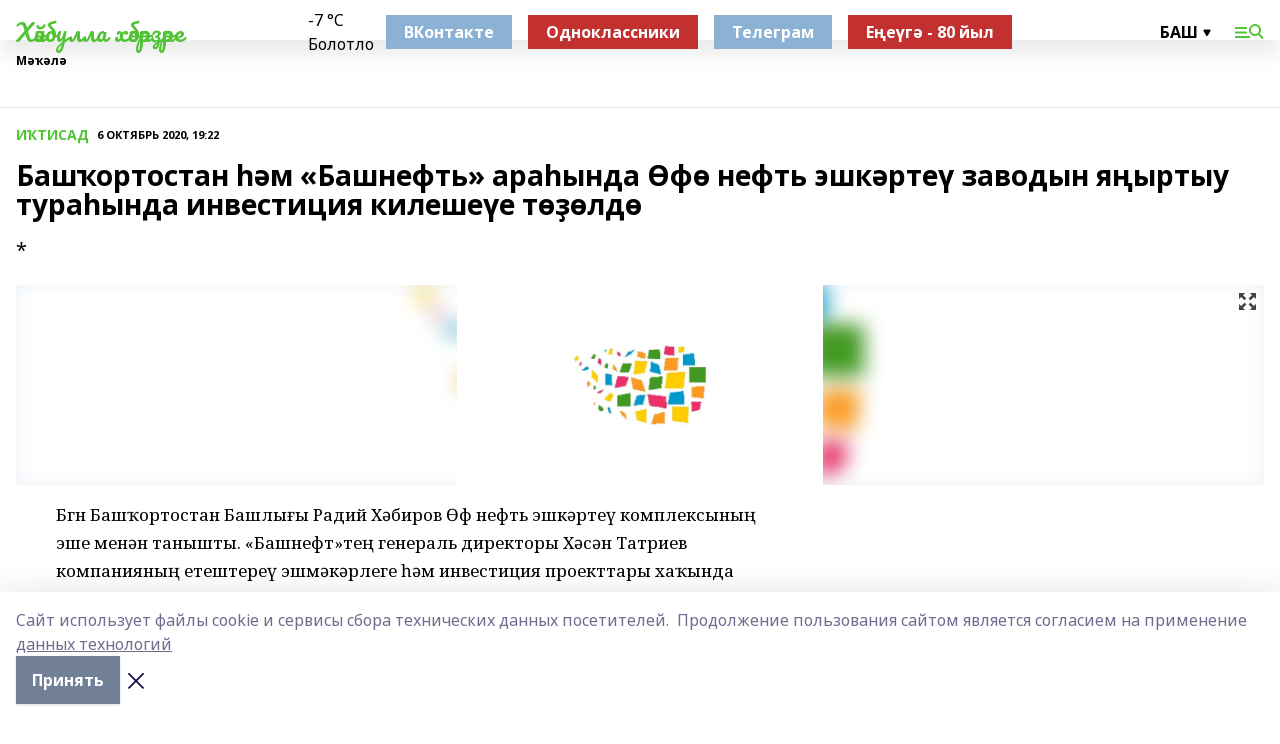

--- FILE ---
content_type: text/html; charset=utf-8
request_url: https://haibh.ru/articles/i-tisad/2020-10-06/bash-ortostan-m-bashneft-ara-ynda-f-neft-eshk-rte-zavodyn-ya-yrtyu-tura-ynda-investitsiya-kileshe-e-t-ld-206608
body_size: 30298
content:
<!doctype html>
<html data-n-head-ssr lang="ru" data-n-head="%7B%22lang%22:%7B%22ssr%22:%22ru%22%7D%7D">
  <head >
    <title>Башҡортостан һәм «Башнефть» араһында Өфө нефть эшкәртеү заводын яңыртыу тураһында инвестиция килешеүе төҙөлдө</title><meta data-n-head="ssr" data-hid="google" name="google" content="notranslate"><meta data-n-head="ssr" data-hid="charset" charset="utf-8"><meta data-n-head="ssr" name="viewport" content="width=1300"><meta data-n-head="ssr" data-hid="og:url" property="og:url" content="https://haibh.ru/articles/i-tisad/2020-10-06/bash-ortostan-m-bashneft-ara-ynda-f-neft-eshk-rte-zavodyn-ya-yrtyu-tura-ynda-investitsiya-kileshe-e-t-ld-206608"><meta data-n-head="ssr" data-hid="og:type" property="og:type" content="article"><meta data-n-head="ssr" name="yandex-verification" content="7a880562c5b86cf0"><meta data-n-head="ssr" name="zen-verification" content="m3YYVN0OK2qvALK54u0xxf4h3p251roGp6MRuDUQLPVzAe7HD3R50hPt9RwXHuDb"><meta data-n-head="ssr" name="google-site-verification" content="eEBJVvXx5wd4WMF2CnBLeg0VDIlvu8hLCEqtB7qttv4"><meta data-n-head="ssr" data-hid="og:title" property="og:title" content="Башҡортостан һәм «Башнефть» араһында Өфө нефть эшкәртеү заводын яңыртыу тураһында инвестиция килешеүе төҙөлдө"><meta data-n-head="ssr" data-hid="og:description" property="og:description" content="*"><meta data-n-head="ssr" data-hid="description" name="description" content="*"><meta data-n-head="ssr" data-hid="og:image" property="og:image" content="https://haibh.ru/attachments/ea45d139071b26b654bcc585896afbe0f1e2986c/store/crop/0/0/1500/820/1500/820/0/ded1c8006bf80ca16cc51a0309ee2d0e5a8a20b309d6c9c4c5e31ec41215/placeholder.png"><link data-n-head="ssr" rel="icon" href="https://api.bashinform.ru/attachments/b04c3a02b9b4f60d1b2f3c413ee2f70e9ba61506/store/e272c58c0177785c22316de2c4c25a55e91d34183d478c2f8267eca01aba/%D0%A5%D0%A52.ico"><link data-n-head="ssr" rel="canonical" href="https://haibh.ru/articles/i-tisad/2020-10-06/bash-ortostan-m-bashneft-ara-ynda-f-neft-eshk-rte-zavodyn-ya-yrtyu-tura-ynda-investitsiya-kileshe-e-t-ld-206608"><link data-n-head="ssr" rel="preconnect" href="https://fonts.googleapis.com"><link data-n-head="ssr" rel="stylesheet" href="/fonts/noto-sans/index.css"><link data-n-head="ssr" rel="stylesheet" href="https://fonts.googleapis.com/css2?family=Noto+Serif:wght@400;700&amp;display=swap"><link data-n-head="ssr" rel="stylesheet" href="https://fonts.googleapis.com/css2?family=Inter:wght@400;600;700;900&amp;display=swap"><link data-n-head="ssr" rel="stylesheet" href="https://fonts.googleapis.com/css2?family=Montserrat:wght@400;700&amp;display=swap"><link data-n-head="ssr" rel="stylesheet" href="https://fonts.googleapis.com/css2?family=Pacifico&amp;display=swap"><style data-n-head="ssr">:root { --active-color: #51c334; }</style><script data-n-head="ssr" src="https://yastatic.net/pcode/adfox/loader.js" crossorigin="anonymous"></script><script data-n-head="ssr" src="https://vk.com/js/api/openapi.js" async></script><script data-n-head="ssr" src="https://widget.sparrow.ru/js/embed.js" async></script><script data-n-head="ssr" src="//web.webpushs.com/js/push/5f7b0af95993cab10a3562b58a5571c9_1.js" async></script><script data-n-head="ssr" src="https://yandex.ru/ads/system/header-bidding.js" async></script><script data-n-head="ssr" src="https://ads.digitalcaramel.com/js/bashinform.ru.js" type="text/javascript"></script><script data-n-head="ssr">window.yaContextCb = window.yaContextCb || []</script><script data-n-head="ssr" src="https://yandex.ru/ads/system/context.js" async></script><script data-n-head="ssr" type="application/ld+json">{
            "@context": "https://schema.org",
            "@type": "NewsArticle",
            "mainEntityOfPage": {
              "@type": "WebPage",
              "@id": "https://haibh.ru/articles/i-tisad/2020-10-06/bash-ortostan-m-bashneft-ara-ynda-f-neft-eshk-rte-zavodyn-ya-yrtyu-tura-ynda-investitsiya-kileshe-e-t-ld-206608"
            },
            "headline" : "Башҡортостан һәм «Башнефть» араһында Өфө нефть эшкәртеү заводын яңыртыу тураһында инвестиция килешеүе төҙөлдө",
            "image": [
              "https://haibh.ru/attachments/ea45d139071b26b654bcc585896afbe0f1e2986c/store/crop/0/0/1500/820/1500/820/0/ded1c8006bf80ca16cc51a0309ee2d0e5a8a20b309d6c9c4c5e31ec41215/placeholder.png"
            ],
            "datePublished": "2020-10-06T19:22:01.000+05:00",
            "author": [{"@type":"Person","name":"«Башинформ» мәғлүмәт агентлығы"}],
            "publisher": {
              "@type": "Organization",
              "name": "Хәйбулла хәбәрҙәре",
              "logo": {
                "@type": "ImageObject",
                "url": "null"
              }
            },
            "description": "*"
          }</script><link rel="preload" href="/_nuxt/2b8329c.js" as="script"><link rel="preload" href="/_nuxt/622ad3e.js" as="script"><link rel="preload" href="/_nuxt/8d87fb7.js" as="script"><link rel="preload" href="/_nuxt/26889cd.js" as="script"><link rel="preload" href="/_nuxt/11747bc.js" as="script"><link rel="preload" href="/_nuxt/f8c19a1.js" as="script"><link rel="preload" href="/_nuxt/d6d0d28.js" as="script"><link rel="preload" href="/_nuxt/d945a1d.js" as="script"><link rel="preload" href="/_nuxt/d0a6ea4.js" as="script"><link rel="preload" href="/_nuxt/f8a5f10.js" as="script"><style data-vue-ssr-id="02097838:0 0211d3d2:0 7e56e4e3:0 78c231fa:0 2b202313:0 3ba5510c:0 7deb7420:0 7501b878:0 67a80222:0 01f9c408:0 f11faff8:0 01b9542b:0 74a8f3db:0 fd82e6f0:0 69552a97:0 2bc4b7f8:0 77d4baa4:0 6f94af7f:0 0a7c8cf7:0 67baf181:0 a473ccf0:0 3eb3f9ae:0 0684d134:0 7eba589d:0 44e53ad8:0 d15e8f64:0">.fade-enter,.fade-leave-to{opacity:0}.fade-enter-active,.fade-leave-active{transition:opacity .2s ease}.fade-up-enter-active,.fade-up-leave-active{transition:all .35s}.fade-up-enter,.fade-up-leave-to{opacity:0;transform:translateY(-20px)}.rubric-date{display:flex;align-items:flex-end;margin-bottom:1rem}.cm-rubric{font-weight:700;font-size:14px;margin-right:.5rem;color:var(--active-color)}.cm-date{font-size:11px;text-transform:uppercase;font-weight:700}.cm-story{font-weight:700;font-size:14px;margin-left:.5rem;margin-right:.5rem;color:var(--active-color)}.serif-text{font-family:Noto Serif,serif;line-height:1.65;font-size:17px}.bg-img{background-size:cover;background-position:50%;height:0;position:relative;background-color:#e2e2e2;padding-bottom:56%;>img{position:absolute;left:0;top:0;width:100%;height:100%;-o-object-fit:cover;object-fit:cover;-o-object-position:center;object-position:center}}.btn{--text-opacity:1;color:#fff;color:rgba(255,255,255,var(--text-opacity));text-align:center;padding-top:1.5rem;padding-bottom:1.5rem;font-weight:700;cursor:pointer;margin-top:2rem;border-radius:8px;font-size:20px;background:var(--active-color)}.checkbox{border-radius:.5rem;border-width:1px;margin-right:1.25rem;cursor:pointer;border-color:#e9e9eb;width:32px;height:32px}.checkbox.__active{background:var(--active-color) 50% no-repeat url([data-uri]);border-color:var(--active-color)}.h1{margin-top:1rem;margin-bottom:1.5rem;font-weight:700;line-height:1.07;font-size:32px}.all-matters{text-align:center;cursor:pointer;padding-top:1.5rem;padding-bottom:1.5rem;font-weight:700;margin-bottom:2rem;border-radius:8px;background:#f5f5f5;font-size:20px}.all-matters.__small{padding-top:.75rem;padding-bottom:.75rem;margin-top:1.5rem;font-size:14px;border-radius:4px}[data-desktop]{.rubric-date{margin-bottom:1.25rem}.h1{font-size:46px;margin-top:1.5rem;margin-bottom:1.5rem}section.cols{display:grid;margin-left:58px;grid-gap:16px;grid-template-columns:816px 42px 300px}section.list-cols{display:grid;grid-gap:40px;grid-template-columns:1fr 300px}.matter-grid{display:flex;flex-wrap:wrap;margin-right:-16px}.top-sticky{position:-webkit-sticky;position:sticky;top:48px}.top-sticky.local{top:56px}.top-sticky.ig{top:86px}.top-sticky-matter{position:-webkit-sticky;position:sticky;z-index:1;top:102px}.top-sticky-matter.local{top:110px}.top-sticky-matter.ig{top:140px}}.search-form{display:flex;border-bottom-width:1px;--border-opacity:1;border-color:#fff;border-color:rgba(255,255,255,var(--border-opacity));padding-bottom:.75rem;justify-content:space-between;align-items:center;--text-opacity:1;color:#fff;color:rgba(255,255,255,var(--text-opacity));.reset{cursor:pointer;opacity:.5;display:block}input{background-color:transparent;border-style:none;--text-opacity:1;color:#fff;color:rgba(255,255,255,var(--text-opacity));outline:2px solid transparent;outline-offset:2px;width:66.666667%;font-size:20px}input::-moz-placeholder{color:hsla(0,0%,100%,.18824)}input:-ms-input-placeholder{color:hsla(0,0%,100%,.18824)}input::placeholder{color:hsla(0,0%,100%,.18824)}}[data-desktop] .search-form{width:820px;button{border-radius:.25rem;font-weight:700;padding:.5rem 1.5rem;cursor:pointer;--text-opacity:1;color:#fff;color:rgba(255,255,255,var(--text-opacity));font-size:22px;background:var(--active-color)}input{font-size:28px}.reset{margin-right:2rem;margin-left:auto}}html.locked{overflow:hidden}html{body{letter-spacing:-.03em;font-family:Noto Sans,sans-serif;line-height:1.19;font-size:14px}ol,ul{margin-left:2rem;margin-bottom:1rem;li{margin-bottom:.5rem}}ol{list-style-type:decimal}ul{list-style-type:disc}a{cursor:pointer;color:inherit}iframe,img,object,video{max-width:100%}}.container{padding-left:16px;padding-right:16px}[data-desktop]{min-width:1250px;.container{margin-left:auto;margin-right:auto;padding-left:0;padding-right:0;width:1250px}}
/*! normalize.css v8.0.1 | MIT License | github.com/necolas/normalize.css */html{line-height:1.15;-webkit-text-size-adjust:100%}body{margin:0}main{display:block}h1{font-size:2em;margin:.67em 0}hr{box-sizing:content-box;height:0;overflow:visible}pre{font-family:monospace,monospace;font-size:1em}a{background-color:transparent}abbr[title]{border-bottom:none;text-decoration:underline;-webkit-text-decoration:underline dotted;text-decoration:underline dotted}b,strong{font-weight:bolder}code,kbd,samp{font-family:monospace,monospace;font-size:1em}small{font-size:80%}sub,sup{font-size:75%;line-height:0;position:relative;vertical-align:baseline}sub{bottom:-.25em}sup{top:-.5em}img{border-style:none}button,input,optgroup,select,textarea{font-family:inherit;font-size:100%;line-height:1.15;margin:0}button,input{overflow:visible}button,select{text-transform:none}[type=button],[type=reset],[type=submit],button{-webkit-appearance:button}[type=button]::-moz-focus-inner,[type=reset]::-moz-focus-inner,[type=submit]::-moz-focus-inner,button::-moz-focus-inner{border-style:none;padding:0}[type=button]:-moz-focusring,[type=reset]:-moz-focusring,[type=submit]:-moz-focusring,button:-moz-focusring{outline:1px dotted ButtonText}fieldset{padding:.35em .75em .625em}legend{box-sizing:border-box;color:inherit;display:table;max-width:100%;padding:0;white-space:normal}progress{vertical-align:baseline}textarea{overflow:auto}[type=checkbox],[type=radio]{box-sizing:border-box;padding:0}[type=number]::-webkit-inner-spin-button,[type=number]::-webkit-outer-spin-button{height:auto}[type=search]{-webkit-appearance:textfield;outline-offset:-2px}[type=search]::-webkit-search-decoration{-webkit-appearance:none}::-webkit-file-upload-button{-webkit-appearance:button;font:inherit}details{display:block}summary{display:list-item}[hidden],template{display:none}blockquote,dd,dl,figure,h1,h2,h3,h4,h5,h6,hr,p,pre{margin:0}button{background-color:transparent;background-image:none}button:focus{outline:1px dotted;outline:5px auto -webkit-focus-ring-color}fieldset,ol,ul{margin:0;padding:0}ol,ul{list-style:none}html{font-family:Noto Sans,sans-serif;line-height:1.5}*,:after,:before{box-sizing:border-box;border:0 solid #e2e8f0}hr{border-top-width:1px}img{border-style:solid}textarea{resize:vertical}input::-moz-placeholder,textarea::-moz-placeholder{color:#a0aec0}input:-ms-input-placeholder,textarea:-ms-input-placeholder{color:#a0aec0}input::placeholder,textarea::placeholder{color:#a0aec0}[role=button],button{cursor:pointer}table{border-collapse:collapse}h1,h2,h3,h4,h5,h6{font-size:inherit;font-weight:inherit}a{color:inherit;text-decoration:inherit}button,input,optgroup,select,textarea{padding:0;line-height:inherit;color:inherit}code,kbd,pre,samp{font-family:Menlo,Monaco,Consolas,"Liberation Mono","Courier New",monospace}audio,canvas,embed,iframe,img,object,svg,video{display:block;vertical-align:middle}img,video{max-width:100%;height:auto}.appearance-none{-webkit-appearance:none;-moz-appearance:none;appearance:none}.bg-transparent{background-color:transparent}.bg-black{--bg-opacity:1;background-color:#000;background-color:rgba(0,0,0,var(--bg-opacity))}.bg-white{--bg-opacity:1;background-color:#fff;background-color:rgba(255,255,255,var(--bg-opacity))}.bg-gray-200{--bg-opacity:1;background-color:#edf2f7;background-color:rgba(237,242,247,var(--bg-opacity))}.bg-center{background-position:50%}.bg-top{background-position:top}.bg-no-repeat{background-repeat:no-repeat}.bg-cover{background-size:cover}.bg-contain{background-size:contain}.border-collapse{border-collapse:collapse}.border-black{--border-opacity:1;border-color:#000;border-color:rgba(0,0,0,var(--border-opacity))}.border-blue-400{--border-opacity:1;border-color:#63b3ed;border-color:rgba(99,179,237,var(--border-opacity))}.rounded{border-radius:.25rem}.rounded-lg{border-radius:.5rem}.rounded-full{border-radius:9999px}.border-none{border-style:none}.border-2{border-width:2px}.border-4{border-width:4px}.border{border-width:1px}.border-t-0{border-top-width:0}.border-t{border-top-width:1px}.border-b{border-bottom-width:1px}.cursor-pointer{cursor:pointer}.block{display:block}.inline-block{display:inline-block}.flex{display:flex}.table{display:table}.grid{display:grid}.hidden{display:none}.flex-col{flex-direction:column}.flex-wrap{flex-wrap:wrap}.flex-no-wrap{flex-wrap:nowrap}.items-center{align-items:center}.justify-center{justify-content:center}.justify-between{justify-content:space-between}.flex-grow-0{flex-grow:0}.flex-shrink-0{flex-shrink:0}.order-first{order:-9999}.order-last{order:9999}.font-sans{font-family:Noto Sans,sans-serif}.font-serif{font-family:Noto Serif,serif}.font-medium{font-weight:500}.font-semibold{font-weight:600}.font-bold{font-weight:700}.h-3{height:.75rem}.h-6{height:1.5rem}.h-12{height:3rem}.h-auto{height:auto}.h-full{height:100%}.text-xs{font-size:11px}.text-sm{font-size:12px}.text-base{font-size:14px}.text-lg{font-size:16px}.text-xl{font-size:18px}.text-2xl{font-size:21px}.text-3xl{font-size:30px}.text-4xl{font-size:46px}.leading-6{line-height:1.5rem}.leading-none{line-height:1}.leading-tight{line-height:1.07}.leading-snug{line-height:1.125}.m-0{margin:0}.my-0{margin-top:0;margin-bottom:0}.mx-0{margin-left:0;margin-right:0}.mx-1{margin-left:.25rem;margin-right:.25rem}.mx-2{margin-left:.5rem;margin-right:.5rem}.my-4{margin-top:1rem;margin-bottom:1rem}.mx-4{margin-left:1rem;margin-right:1rem}.my-5{margin-top:1.25rem;margin-bottom:1.25rem}.mx-5{margin-left:1.25rem;margin-right:1.25rem}.my-6{margin-top:1.5rem;margin-bottom:1.5rem}.my-8{margin-top:2rem;margin-bottom:2rem}.mx-auto{margin-left:auto;margin-right:auto}.-mx-3{margin-left:-.75rem;margin-right:-.75rem}.-my-4{margin-top:-1rem;margin-bottom:-1rem}.mt-0{margin-top:0}.mr-0{margin-right:0}.mb-0{margin-bottom:0}.ml-0{margin-left:0}.mt-1{margin-top:.25rem}.mr-1{margin-right:.25rem}.mb-1{margin-bottom:.25rem}.ml-1{margin-left:.25rem}.mt-2{margin-top:.5rem}.mr-2{margin-right:.5rem}.mb-2{margin-bottom:.5rem}.ml-2{margin-left:.5rem}.mt-3{margin-top:.75rem}.mr-3{margin-right:.75rem}.mb-3{margin-bottom:.75rem}.mt-4{margin-top:1rem}.mr-4{margin-right:1rem}.mb-4{margin-bottom:1rem}.ml-4{margin-left:1rem}.mt-5{margin-top:1.25rem}.mr-5{margin-right:1.25rem}.mb-5{margin-bottom:1.25rem}.mt-6{margin-top:1.5rem}.mr-6{margin-right:1.5rem}.mb-6{margin-bottom:1.5rem}.mt-8{margin-top:2rem}.mr-8{margin-right:2rem}.mb-8{margin-bottom:2rem}.ml-8{margin-left:2rem}.mt-10{margin-top:2.5rem}.ml-10{margin-left:2.5rem}.mt-12{margin-top:3rem}.mb-12{margin-bottom:3rem}.mt-16{margin-top:4rem}.mb-16{margin-bottom:4rem}.mr-20{margin-right:5rem}.mr-auto{margin-right:auto}.ml-auto{margin-left:auto}.mt-px{margin-top:1px}.-mt-2{margin-top:-.5rem}.max-w-none{max-width:none}.max-w-full{max-width:100%}.object-contain{-o-object-fit:contain;object-fit:contain}.object-cover{-o-object-fit:cover;object-fit:cover}.object-center{-o-object-position:center;object-position:center}.opacity-0{opacity:0}.opacity-50{opacity:.5}.outline-none{outline:2px solid transparent;outline-offset:2px}.overflow-auto{overflow:auto}.overflow-hidden{overflow:hidden}.overflow-visible{overflow:visible}.p-0{padding:0}.p-2{padding:.5rem}.p-3{padding:.75rem}.p-4{padding:1rem}.p-8{padding:2rem}.px-0{padding-left:0;padding-right:0}.py-1{padding-top:.25rem;padding-bottom:.25rem}.px-1{padding-left:.25rem;padding-right:.25rem}.py-2{padding-top:.5rem;padding-bottom:.5rem}.px-2{padding-left:.5rem;padding-right:.5rem}.py-3{padding-top:.75rem;padding-bottom:.75rem}.px-3{padding-left:.75rem;padding-right:.75rem}.py-4{padding-top:1rem;padding-bottom:1rem}.px-4{padding-left:1rem;padding-right:1rem}.px-5{padding-left:1.25rem;padding-right:1.25rem}.px-6{padding-left:1.5rem;padding-right:1.5rem}.py-8{padding-top:2rem;padding-bottom:2rem}.py-10{padding-top:2.5rem;padding-bottom:2.5rem}.pt-0{padding-top:0}.pr-0{padding-right:0}.pb-0{padding-bottom:0}.pt-1{padding-top:.25rem}.pt-2{padding-top:.5rem}.pb-2{padding-bottom:.5rem}.pl-2{padding-left:.5rem}.pt-3{padding-top:.75rem}.pb-3{padding-bottom:.75rem}.pt-4{padding-top:1rem}.pr-4{padding-right:1rem}.pb-4{padding-bottom:1rem}.pl-4{padding-left:1rem}.pt-5{padding-top:1.25rem}.pr-5{padding-right:1.25rem}.pb-5{padding-bottom:1.25rem}.pl-5{padding-left:1.25rem}.pt-6{padding-top:1.5rem}.pb-6{padding-bottom:1.5rem}.pl-6{padding-left:1.5rem}.pt-8{padding-top:2rem}.pb-8{padding-bottom:2rem}.pr-10{padding-right:2.5rem}.pb-12{padding-bottom:3rem}.pl-12{padding-left:3rem}.pb-16{padding-bottom:4rem}.pointer-events-none{pointer-events:none}.fixed{position:fixed}.absolute{position:absolute}.relative{position:relative}.sticky{position:-webkit-sticky;position:sticky}.top-0{top:0}.right-0{right:0}.bottom-0{bottom:0}.left-0{left:0}.left-auto{left:auto}.shadow{box-shadow:0 1px 3px 0 rgba(0,0,0,.1),0 1px 2px 0 rgba(0,0,0,.06)}.shadow-none{box-shadow:none}.text-center{text-align:center}.text-right{text-align:right}.text-transparent{color:transparent}.text-black{--text-opacity:1;color:#000;color:rgba(0,0,0,var(--text-opacity))}.text-white{--text-opacity:1;color:#fff;color:rgba(255,255,255,var(--text-opacity))}.text-gray-600{--text-opacity:1;color:#718096;color:rgba(113,128,150,var(--text-opacity))}.text-gray-700{--text-opacity:1;color:#4a5568;color:rgba(74,85,104,var(--text-opacity))}.uppercase{text-transform:uppercase}.underline{text-decoration:underline}.tracking-tight{letter-spacing:-.05em}.select-none{-webkit-user-select:none;-moz-user-select:none;-ms-user-select:none;user-select:none}.select-all{-webkit-user-select:all;-moz-user-select:all;-ms-user-select:all;user-select:all}.visible{visibility:visible}.invisible{visibility:hidden}.whitespace-no-wrap{white-space:nowrap}.w-3{width:.75rem}.w-auto{width:auto}.w-1\/3{width:33.333333%}.w-full{width:100%}.z-20{z-index:20}.z-50{z-index:50}.gap-1{grid-gap:.25rem;gap:.25rem}.gap-2{grid-gap:.5rem;gap:.5rem}.gap-3{grid-gap:.75rem;gap:.75rem}.gap-4{grid-gap:1rem;gap:1rem}.gap-5{grid-gap:1.25rem;gap:1.25rem}.gap-6{grid-gap:1.5rem;gap:1.5rem}.gap-8{grid-gap:2rem;gap:2rem}.gap-10{grid-gap:2.5rem;gap:2.5rem}.grid-cols-1{grid-template-columns:repeat(1,minmax(0,1fr))}.grid-cols-2{grid-template-columns:repeat(2,minmax(0,1fr))}.grid-cols-3{grid-template-columns:repeat(3,minmax(0,1fr))}.grid-cols-4{grid-template-columns:repeat(4,minmax(0,1fr))}.grid-cols-5{grid-template-columns:repeat(5,minmax(0,1fr))}.transform{--transform-translate-x:0;--transform-translate-y:0;--transform-rotate:0;--transform-skew-x:0;--transform-skew-y:0;--transform-scale-x:1;--transform-scale-y:1;transform:translateX(var(--transform-translate-x)) translateY(var(--transform-translate-y)) rotate(var(--transform-rotate)) skewX(var(--transform-skew-x)) skewY(var(--transform-skew-y)) scaleX(var(--transform-scale-x)) scaleY(var(--transform-scale-y))}.transition-all{transition-property:all}.transition{transition-property:background-color,border-color,color,fill,stroke,opacity,box-shadow,transform}@-webkit-keyframes spin{to{transform:rotate(1turn)}}@keyframes spin{to{transform:rotate(1turn)}}@-webkit-keyframes ping{75%,to{transform:scale(2);opacity:0}}@keyframes ping{75%,to{transform:scale(2);opacity:0}}@-webkit-keyframes pulse{50%{opacity:.5}}@keyframes pulse{50%{opacity:.5}}@-webkit-keyframes bounce{0%,to{transform:translateY(-25%);-webkit-animation-timing-function:cubic-bezier(.8,0,1,1);animation-timing-function:cubic-bezier(.8,0,1,1)}50%{transform:none;-webkit-animation-timing-function:cubic-bezier(0,0,.2,1);animation-timing-function:cubic-bezier(0,0,.2,1)}}@keyframes bounce{0%,to{transform:translateY(-25%);-webkit-animation-timing-function:cubic-bezier(.8,0,1,1);animation-timing-function:cubic-bezier(.8,0,1,1)}50%{transform:none;-webkit-animation-timing-function:cubic-bezier(0,0,.2,1);animation-timing-function:cubic-bezier(0,0,.2,1)}}
.nuxt-progress{position:fixed;top:0;left:0;right:0;height:2px;width:0;opacity:1;transition:width .1s,opacity .4s;background-color:var(--active-color);z-index:999999}.nuxt-progress.nuxt-progress-notransition{transition:none}.nuxt-progress-failed{background-color:red}
.page_1iNBq{position:relative;min-height:65vh}[data-desktop]{.topBanner_Im5IM{margin-left:auto;margin-right:auto;width:1256px}}
.bnr_2VvRX{margin-left:auto;margin-right:auto;width:300px}.bnr_2VvRX:not(:empty){margin-bottom:1rem}.bnrContainer_1ho9N.mb-0 .bnr_2VvRX{margin-bottom:0}[data-desktop]{.bnr_2VvRX{width:auto;margin-left:0;margin-right:0}}
.topline-container[data-v-7682f57c]{position:-webkit-sticky;position:sticky;top:0;z-index:10}.bottom-menu[data-v-7682f57c]{--bg-opacity:1;background-color:#fff;background-color:rgba(255,255,255,var(--bg-opacity));height:45px;box-shadow:0 15px 20px rgba(0,0,0,.08)}.bottom-menu.__dark[data-v-7682f57c]{--bg-opacity:1;background-color:#000;background-color:rgba(0,0,0,var(--bg-opacity));.bottom-menu-link{--text-opacity:1;color:#fff;color:rgba(255,255,255,var(--text-opacity))}.bottom-menu-link:hover{color:var(--active-color)}}.bottom-menu-links[data-v-7682f57c]{display:flex;overflow:auto;grid-gap:1rem;gap:1rem;padding-top:1rem;padding-bottom:1rem;scrollbar-width:none}.bottom-menu-links[data-v-7682f57c]::-webkit-scrollbar{display:none}.bottom-menu-link[data-v-7682f57c]{white-space:nowrap;font-weight:700}.bottom-menu-link[data-v-7682f57c]:hover{color:var(--active-color)}
.topline_KUXuM{--bg-opacity:1;background-color:#fff;background-color:rgba(255,255,255,var(--bg-opacity));padding-top:.5rem;padding-bottom:.5rem;position:relative;box-shadow:0 15px 20px rgba(0,0,0,.08);height:40px;z-index:1}.topline_KUXuM.__dark_3HDH5{--bg-opacity:1;background-color:#000;background-color:rgba(0,0,0,var(--bg-opacity))}[data-desktop]{.topline_KUXuM{height:50px}}
.container_3LUUG{display:flex;align-items:center;justify-content:space-between}.container_3LUUG.__dark_AMgBk{.logo_1geVj{--text-opacity:1;color:#fff;color:rgba(255,255,255,var(--text-opacity))}.menu-trigger_2_P72{--bg-opacity:1;background-color:#fff;background-color:rgba(255,255,255,var(--bg-opacity))}.lang_107ai,.topline-item_1BCyx{--text-opacity:1;color:#fff;color:rgba(255,255,255,var(--text-opacity))}.lang_107ai{background-image:url([data-uri])}}.lang_107ai{margin-left:auto;margin-right:1.25rem;padding-right:1rem;padding-left:.5rem;cursor:pointer;display:flex;align-items:center;font-weight:700;-webkit-appearance:none;-moz-appearance:none;appearance:none;outline:2px solid transparent;outline-offset:2px;text-transform:uppercase;background:no-repeat url([data-uri]) calc(100% - 3px) 50%}.logo-img_9ttWw{max-height:30px}.logo-text_Gwlnp{white-space:nowrap;font-family:Pacifico,serif;font-size:24px;line-height:.9;color:var(--active-color)}.menu-trigger_2_P72{cursor:pointer;width:30px;height:24px;background:var(--active-color);-webkit-mask:no-repeat url(/_nuxt/img/menu.cffb7c4.svg) center;mask:no-repeat url(/_nuxt/img/menu.cffb7c4.svg) center}.menu-trigger_2_P72.__cross_3NUSb{-webkit-mask-image:url([data-uri]);mask-image:url([data-uri])}.topline-item_1BCyx{font-weight:700;line-height:1;margin-right:16px}.topline-item_1BCyx,.topline-item_1BCyx.blue_1SDgs,.topline-item_1BCyx.red_1EmKm{--text-opacity:1;color:#fff;color:rgba(255,255,255,var(--text-opacity))}.topline-item_1BCyx.blue_1SDgs,.topline-item_1BCyx.red_1EmKm{padding:9px 18px;background:#8bb1d4}.topline-item_1BCyx.red_1EmKm{background:#c23030}.topline-item_1BCyx.default_3xuLv{font-size:12px;color:var(--active-color);max-width:100px}[data-desktop]{.logo-img_9ttWw{max-height:40px}.logo-text_Gwlnp{position:relative;top:-3px;font-size:36px}.slogan-desktop_2LraR{font-size:11px;margin-left:2.5rem;font-weight:700;text-transform:uppercase;color:#5e6a70}.lang_107ai{margin-left:0}}
.weather[data-v-f75b9a02]{display:flex;align-items:center;.icon{border-radius:9999px;margin-right:.5rem;background:var(--active-color) no-repeat 50%/11px;width:18px;height:18px}.clear{background-image:url(/_nuxt/img/clear.504a39c.svg)}.clouds{background-image:url(/_nuxt/img/clouds.35bb1b1.svg)}.few_clouds{background-image:url(/_nuxt/img/few_clouds.849e8ce.svg)}.rain{background-image:url(/_nuxt/img/rain.fa221cc.svg)}.snow{background-image:url(/_nuxt/img/snow.3971728.svg)}.thunderstorm_w_rain{background-image:url(/_nuxt/img/thunderstorm_w_rain.f4f5bf2.svg)}.thunderstorm{background-image:url(/_nuxt/img/thunderstorm.bbf00c1.svg)}.text{font-size:12px;font-weight:700;line-height:1;color:rgba(0,0,0,.9)}}.__dark.weather .text[data-v-f75b9a02]{--text-opacity:1;color:#fff;color:rgba(255,255,255,var(--text-opacity))}
.block_35WEi{position:-webkit-sticky;position:sticky;left:0;width:100%;padding-top:.75rem;padding-bottom:.75rem;--bg-opacity:1;background-color:#fff;background-color:rgba(255,255,255,var(--bg-opacity));--text-opacity:1;color:#000;color:rgba(0,0,0,var(--text-opacity));height:68px;z-index:8;border-bottom:1px solid rgba(0,0,0,.08235)}.block_35WEi.invisible_3bwn4{visibility:hidden}.block_35WEi.local_2u9p8,.block_35WEi.local_ext_2mSQw{top:40px}.block_35WEi.local_2u9p8.has_bottom_items_u0rcZ,.block_35WEi.local_ext_2mSQw.has_bottom_items_u0rcZ{top:85px}.block_35WEi.ig_3ld7e{top:50px}.block_35WEi.ig_3ld7e.has_bottom_items_u0rcZ{top:95px}.block_35WEi.bi_3BhQ1,.block_35WEi.bi_ext_1Yp6j{top:49px}.block_35WEi.bi_3BhQ1.has_bottom_items_u0rcZ,.block_35WEi.bi_ext_1Yp6j.has_bottom_items_u0rcZ{top:94px}.block_35WEi.red_wPGsU{background:#fdf3f3;.blockTitle_1BF2P{color:#d65a47}}.block_35WEi.blue_2AJX7{background:#e6ecf2;.blockTitle_1BF2P{color:#8bb1d4}}.block_35WEi{.loading_1RKbb{height:1.5rem;margin:0 auto}}.blockTitle_1BF2P{font-weight:700;font-size:12px;margin-bottom:.25rem;display:inline-block;overflow:hidden;max-height:1.2em;display:-webkit-box;-webkit-line-clamp:1;-webkit-box-orient:vertical;text-overflow:ellipsis}.items_2XU71{display:flex;overflow:auto;margin-left:-16px;margin-right:-16px;padding-left:16px;padding-right:16px}.items_2XU71::-webkit-scrollbar{display:none}.item_KFfAv{flex-shrink:0;flex-grow:0;padding-right:1rem;margin-right:1rem;font-weight:700;overflow:hidden;width:295px;max-height:2.4em;border-right:1px solid rgba(0,0,0,.08235);display:-webkit-box;-webkit-line-clamp:2;-webkit-box-orient:vertical;text-overflow:ellipsis}.item_KFfAv:hover{opacity:.75}[data-desktop]{.block_35WEi{height:54px}.block_35WEi.local_2u9p8,.block_35WEi.local_ext_2mSQw{top:50px}.block_35WEi.local_2u9p8.has_bottom_items_u0rcZ,.block_35WEi.local_ext_2mSQw.has_bottom_items_u0rcZ{top:95px}.block_35WEi.ig_3ld7e{top:80px}.block_35WEi.ig_3ld7e.has_bottom_items_u0rcZ{top:125px}.block_35WEi.bi_3BhQ1,.block_35WEi.bi_ext_1Yp6j{top:42px}.block_35WEi.bi_3BhQ1.has_bottom_items_u0rcZ,.block_35WEi.bi_ext_1Yp6j.has_bottom_items_u0rcZ{top:87px}.block_35WEi.image_3yONs{.prev_1cQoq{background-image:url([data-uri])}.next_827zB{background-image:url([data-uri])}}.wrapper_TrcU4{display:grid;grid-template-columns:240px calc(100% - 320px)}.next_827zB,.prev_1cQoq{position:absolute;cursor:pointer;width:24px;height:24px;top:4px;left:210px;background:url([data-uri])}.next_827zB{left:auto;right:15px;background:url([data-uri])}.blockTitle_1BF2P{font-size:18px;padding-right:2.5rem;margin-right:0;max-height:2.4em;-webkit-line-clamp:2}.items_2XU71{margin-left:0;padding-left:0;-ms-scroll-snap-type:x mandatory;scroll-snap-type:x mandatory;scroll-behavior:smooth;scrollbar-width:none}.item_KFfAv,.items_2XU71{margin-right:0;padding-right:0}.item_KFfAv{padding-left:1.25rem;scroll-snap-align:start;width:310px;border-left:1px solid rgba(0,0,0,.08235);border-right:none}}
@-webkit-keyframes rotate-data-v-8cdd8c10{0%{transform:rotate(0)}to{transform:rotate(1turn)}}@keyframes rotate-data-v-8cdd8c10{0%{transform:rotate(0)}to{transform:rotate(1turn)}}.component[data-v-8cdd8c10]{height:3rem;margin-top:1.5rem;margin-bottom:1.5rem;display:flex;justify-content:center;align-items:center;span{height:100%;width:4rem;background:no-repeat url(/_nuxt/img/loading.dd38236.svg) 50%/contain;-webkit-animation:rotate-data-v-8cdd8c10 .8s infinite;animation:rotate-data-v-8cdd8c10 .8s infinite}}
.promo_ZrQsB{text-align:center;display:block;--text-opacity:1;color:#fff;color:rgba(255,255,255,var(--text-opacity));font-weight:500;font-size:16px;line-height:1;position:relative;z-index:1;background:#d65a47;padding:6px 20px}[data-desktop]{.promo_ZrQsB{margin-left:auto;margin-right:auto;font-size:18px;padding:12px 40px}}
.feedTriggerMobile_1uP3h{text-align:center;width:100%;left:0;bottom:0;padding:1rem;color:#000;color:rgba(0,0,0,var(--text-opacity));background:#e7e7e7;filter:drop-shadow(0 -10px 30px rgba(0,0,0,.4))}.feedTriggerMobile_1uP3h,[data-desktop] .feedTriggerDesktop_eR1zC{position:fixed;font-weight:700;--text-opacity:1;z-index:8}[data-desktop] .feedTriggerDesktop_eR1zC{color:#fff;color:rgba(255,255,255,var(--text-opacity));cursor:pointer;padding:1rem 1rem 1rem 1.5rem;display:flex;align-items:center;justify-content:space-between;width:auto;font-size:28px;right:20px;bottom:20px;line-height:.85;background:var(--active-color);.new_36fkO{--bg-opacity:1;background-color:#fff;background-color:rgba(255,255,255,var(--bg-opacity));font-size:18px;padding:.25rem .5rem;margin-left:1rem;color:var(--active-color)}}
.noindex_1PbKm{display:block}.rubricDate_XPC5P{display:flex;margin-bottom:1rem;align-items:center;flex-wrap:wrap;grid-row-gap:.5rem;row-gap:.5rem}[data-desktop]{.rubricDate_XPC5P{margin-left:58px}.noindex_1PbKm,.pollContainer_25rgc{margin-left:40px}.noindex_1PbKm{width:700px}}
.h1_fQcc_{margin-top:0;margin-bottom:1rem;font-size:28px}.bigLead_37UJd{margin-bottom:1.25rem;font-size:20px}[data-desktop]{.h1_fQcc_{margin-bottom:1.25rem;margin-top:0;font-size:40px}.bigLead_37UJd{font-size:21px;margin-bottom:2rem}.smallLead_3mYo6{font-size:21px;font-weight:500}.leadImg_n0Xok{display:grid;grid-gap:2rem;gap:2rem;margin-bottom:2rem;grid-template-columns:repeat(2,minmax(0,1fr));margin-left:40px;width:700px}}
.partner[data-v-73e20f19]{margin-top:1rem;margin-bottom:1rem;color:rgba(0,0,0,.31373)}
.blurImgContainer_3_532{position:relative;overflow:hidden;--bg-opacity:1;background-color:#edf2f7;background-color:rgba(237,242,247,var(--bg-opacity));background-position:50%;background-repeat:no-repeat;display:flex;align-items:center;justify-content:center;aspect-ratio:16/9;background-image:url(/img/loading.svg)}.blurImgBlur_2fI8T{background-position:50%;background-size:cover;filter:blur(10px)}.blurImgBlur_2fI8T,.blurImgImg_ZaMSE{position:absolute;left:0;top:0;width:100%;height:100%}.blurImgImg_ZaMSE{-o-object-fit:contain;object-fit:contain;-o-object-position:center;object-position:center}.play_hPlPQ{background-size:contain;background-position:50%;background-repeat:no-repeat;position:relative;z-index:1;width:18%;min-width:30px;max-width:80px;aspect-ratio:1/1;background-image:url([data-uri])}[data-desktop]{.play_hPlPQ{min-width:35px}}
.fs-icon[data-v-2dcb0dcc]{position:absolute;cursor:pointer;right:0;top:0;transition-property:background-color,border-color,color,fill,stroke,opacity,box-shadow,transform;transition-duration:.3s;width:25px;height:25px;background:url(/_nuxt/img/fs.32f317e.svg) 0 100% no-repeat}
.photoText_slx0c{padding-top:.25rem;font-family:Noto Serif,serif;font-size:13px;a{color:var(--active-color)}}.author_1ZcJr{color:rgba(0,0,0,.50196);span{margin-right:.25rem}}[data-desktop]{.photoText_slx0c{padding-top:.75rem;font-size:12px;line-height:1}.author_1ZcJr{font-size:11px}}.photoText_slx0c.textWhite_m9vxt{--text-opacity:1;color:#fff;color:rgba(255,255,255,var(--text-opacity));.author_1ZcJr{--text-opacity:1;color:#fff;color:rgba(255,255,255,var(--text-opacity))}}
.block_1h4f8{margin-bottom:1.5rem}[data-desktop] .block_1h4f8{margin-bottom:2rem}
.paragraph[data-v-7a4bd814]{a{color:var(--active-color)}p{margin-bottom:1.5rem}ol,ul{margin-left:2rem;margin-bottom:1rem;li{margin-bottom:.5rem}}ol{list-style-type:decimal}ul{list-style-type:disc}.question{font-weight:700;font-size:21px;line-height:1.43}.answer:before,.question:before{content:"— "}h2,h3,h4{font-weight:700;margin-bottom:1.5rem;line-height:1.07;font-family:Noto Sans,sans-serif}h2{font-size:30px}h3{font-size:21px}h4{font-size:18px}blockquote{padding-top:1rem;padding-bottom:1rem;margin-bottom:1rem;font-weight:700;font-family:Noto Sans,sans-serif;border-top:6px solid var(--active-color);border-bottom:6px solid var(--active-color);font-size:19px;line-height:1.15}.table-wrapper{overflow:auto}table{border-collapse:collapse;margin-top:1rem;margin-bottom:1rem;min-width:100%;td{padding:.75rem .5rem;border-width:1px}p{margin:0}}}
.readus_3o8ag{margin-bottom:1.5rem;font-weight:700;font-size:16px}.subscribeButton_2yILe{font-weight:700;--text-opacity:1;color:#fff;color:rgba(255,255,255,var(--text-opacity));text-align:center;letter-spacing:-.05em;background:var(--active-color);padding:0 8px 3px;border-radius:11px;font-size:15px;width:140px}.rTitle_ae5sX{margin-bottom:1rem;font-family:Noto Sans,sans-serif;font-weight:700;color:#202022;font-size:20px;font-style:normal;line-height:normal}.items_1vOtx{display:flex;flex-wrap:wrap;grid-gap:.75rem;gap:.75rem;max-width:360px}.items_1vOtx.regional_OHiaP{.socialIcon_1xwkP{width:calc(33% - 10px)}.socialIcon_1xwkP:first-child,.socialIcon_1xwkP:nth-child(2){width:calc(50% - 10px)}}.socialIcon_1xwkP{margin-bottom:.5rem;background-size:contain;background-repeat:no-repeat;flex-shrink:0;width:calc(50% - 10px);background-position:0;height:30px}.vkIcon_1J2rG{background-image:url(/_nuxt/img/vk.07bf3d5.svg)}.vkShortIcon_1XRTC{background-image:url(/_nuxt/img/vk-short.1e19426.svg)}.tgIcon_3Y6iI{background-image:url(/_nuxt/img/tg.bfb93b5.svg)}.zenIcon_1Vpt0{background-image:url(/_nuxt/img/zen.1c41c49.svg)}.okIcon_3Q4dv{background-image:url(/_nuxt/img/ok.de8d66c.svg)}.okShortIcon_12fSg{background-image:url(/_nuxt/img/ok-short.e0e3723.svg)}.maxIcon_3MreL{background-image:url(/_nuxt/img/max.da7c1ef.png)}[data-desktop]{.readus_3o8ag{margin-left:2.5rem}.items_1vOtx{flex-wrap:nowrap;max-width:none;align-items:center}.subscribeButton_2yILe{text-align:center;font-weight:700;width:auto;padding:4px 7px 7px;font-size:25px}.socialIcon_1xwkP{height:45px}.vkIcon_1J2rG{width:197px!important}.vkShortIcon_1XRTC{width:90px!important}.tgIcon_3Y6iI{width:160px!important}.zenIcon_1Vpt0{width:110px!important}.okIcon_3Q4dv{width:256px!important}.okShortIcon_12fSg{width:90px!important}.maxIcon_3MreL{width:110px!important}}
.socials_3qx1G{margin-bottom:1.5rem}.socials_3qx1G.__black a{--border-opacity:1;border-color:#000;border-color:rgba(0,0,0,var(--border-opacity))}.socials_3qx1G.__border-white_1pZ66 .items_JTU4t a{--border-opacity:1;border-color:#fff;border-color:rgba(255,255,255,var(--border-opacity))}.socials_3qx1G{a{display:block;background-position:50%;background-repeat:no-repeat;cursor:pointer;width:20%;border:.5px solid #e2e2e2;border-right-width:0;height:42px}a:last-child{border-right-width:1px}}.items_JTU4t{display:flex}.vk_3jS8H{background-image:url(/_nuxt/img/vk.a3fc87d.svg)}.ok_3Znis{background-image:url(/_nuxt/img/ok.480e53f.svg)}.wa_32a2a{background-image:url(/_nuxt/img/wa.f2f254d.svg)}.tg_1vndD{background-image:url([data-uri])}.print_3gkIT{background-image:url(/_nuxt/img/print.f5ef7f3.svg)}.max_sqBYC{background-image:url([data-uri])}[data-desktop]{.socials_3qx1G{margin-bottom:0;width:42px}.socials_3qx1G.__sticky{position:-webkit-sticky;position:sticky;top:102px}.socials_3qx1G.__sticky.local_3XMUZ{top:110px}.socials_3qx1G.__sticky.ig_zkzMn{top:140px}.socials_3qx1G{a{width:auto;border-width:1px;border-bottom-width:0}a:last-child{border-bottom-width:1px}}.items_JTU4t{display:block}}.socials_3qx1G.__dark_1QzU6{a{border-color:#373737}.vk_3jS8H{background-image:url(/_nuxt/img/vk-white.dc41d20.svg)}.ok_3Znis{background-image:url(/_nuxt/img/ok-white.c2036d3.svg)}.wa_32a2a{background-image:url(/_nuxt/img/wa-white.e567518.svg)}.tg_1vndD{background-image:url([data-uri])}.print_3gkIT{background-image:url(/_nuxt/img/print-white.f6fd3d9.svg)}.max_sqBYC{background-image:url([data-uri])}}
.blockTitle_2XRiy{margin-bottom:.75rem;font-weight:700;font-size:28px}.itemsContainer_3JjHp{overflow:auto;margin-right:-1rem}.items_Kf7PA{width:770px;display:flex;overflow:auto}.teaserItem_ZVyTH{padding:.75rem;background:#f2f2f4;width:240px;margin-right:16px;.img_3lUmb{margin-bottom:.5rem}.title_3KNuK{line-height:1.07;font-size:18px;font-weight:700}}.teaserItem_ZVyTH:hover .title_3KNuK{color:var(--active-color)}[data-desktop]{.blockTitle_2XRiy{font-size:30px}.itemsContainer_3JjHp{margin-right:0;overflow:visible}.items_Kf7PA{display:grid;grid-template-columns:repeat(3,minmax(0,1fr));grid-gap:1.5rem;gap:1.5rem;width:auto;overflow:visible}.teaserItem_ZVyTH{width:auto;margin-right:0;background-color:transparent;padding:0;.img_3lUmb{background:#8894a2 url(/_nuxt/img/pattern-mix.5c9ce73.svg) 100% 100% no-repeat;padding-right:40px}.title_3KNuK{font-size:21px}}}
.footer_2pohu{padding:2rem .75rem;margin-top:2rem;position:relative;background:#282828;color:#eceff1}[data-desktop]{.footer_2pohu{padding:2.5rem 0}}
.footerContainer_YJ8Ze{display:grid;grid-template-columns:repeat(1,minmax(0,1fr));grid-gap:20px;font-family:Inter,sans-serif;font-size:13px;line-height:1.38;a{--text-opacity:1;color:#fff;color:rgba(255,255,255,var(--text-opacity));opacity:.75}a:hover{opacity:.5}}.contacts_3N-fT{display:grid;grid-template-columns:repeat(1,minmax(0,1fr));grid-gap:.75rem;gap:.75rem}[data-desktop]{.footerContainer_YJ8Ze{grid-gap:2.5rem;gap:2.5rem;grid-template-columns:1fr 1fr 1fr 220px;padding-bottom:20px!important}.footerContainer_YJ8Ze.__2_3FM1O{grid-template-columns:1fr 220px}.footerContainer_YJ8Ze.__3_2yCD-{grid-template-columns:1fr 1fr 220px}.footerContainer_YJ8Ze.__4_33040{grid-template-columns:1fr 1fr 1fr 220px}}</style>
  </head>
  <body class="desktop " data-desktop="1" data-n-head="%7B%22class%22:%7B%22ssr%22:%22desktop%20%22%7D,%22data-desktop%22:%7B%22ssr%22:%221%22%7D%7D">
    <div data-server-rendered="true" id="__nuxt"><!----><div id="__layout"><div><!----> <div class="bg-white"><div class="bnrContainer_1ho9N mb-0 topBanner_Im5IM"><div title="banner_1" class="adfox-bnr bnr_2VvRX"></div></div> <!----> <div class="mb-0 bnrContainer_1ho9N"><div title="fullscreen" class="html-bnr bnr_2VvRX"></div></div> <!----></div> <div class="topline-container" data-v-7682f57c><div data-v-7682f57c><div class="topline_KUXuM"><div class="container container_3LUUG"><a href="/" class="nuxt-link-active logo-text_Gwlnp">Хәйбулла хәбәрҙәре</a> <!----> <div class="weather ml-auto mr-3" data-v-f75b9a02><div class="icon clouds" data-v-f75b9a02></div> <div class="text" data-v-f75b9a02>-7 °С <br data-v-f75b9a02>Болотло</div></div> <a href="https://vk.com/club154583724" target="_blank" class="topline-item_1BCyx blue_1SDgs">ВКонтакте</a><a href="https://ok.ru/khybullakh" target="_blank" class="topline-item_1BCyx red_1EmKm">Одноклассники</a><a href="https://t.me/haibullah" target="_blank" class="topline-item_1BCyx blue_1SDgs">Телеграм</a><a href="/rubric/pobeda-80" target="_blank" class="topline-item_1BCyx red_1EmKm">Еңеүгә - 80 йыл</a> <select class="lang_107ai"><option selected="selected">Баш</option> <option value="https://haibvestnik.ru">Рус</option></select> <div class="menu-trigger_2_P72"></div></div></div></div> <!----></div> <div><div class="block_35WEi undefined local_ext_2mSQw"><div class="component loading_1RKbb" data-v-8cdd8c10><span data-v-8cdd8c10></span></div></div> <!----> <div class="page_1iNBq"><div><!----> <div class="feedTriggerDesktop_eR1zC"><span>Бөтә яңылыҡтар</span> <!----></div></div> <div class="container mt-4"><div><div class="rubricDate_XPC5P"><a href="/articles/i-tisad" class="cm-rubric nuxt-link-active">ИҠТИСАД</a> <div class="cm-date mr-2">6 Октябрь 2020, 19:22</div> <!----> <!----></div> <section class="cols"><div><div class="mb-4"><!----> <h1 class="h1 h1_fQcc_">Башҡортостан һәм «Башнефть» араһында Өфө нефть эшкәртеү заводын яңыртыу тураһында инвестиция килешеүе төҙөлдө</h1> <h2 class="bigLead_37UJd">*</h2> <div data-v-73e20f19><!----> <!----></div> <!----> <div class="relative mx-auto" style="max-width:1500px;"><div><div class="blurImgContainer_3_532" style="filter:brightness(100%);min-height:200px;"><div class="blurImgBlur_2fI8T" style="background-image:url(https://haibh.ru/attachments/76871699639a736fd14aca1d0292496accd55444/store/crop/0/0/1500/820/1600/0/0/ded1c8006bf80ca16cc51a0309ee2d0e5a8a20b309d6c9c4c5e31ec41215/placeholder.png);"></div> <img src="https://haibh.ru/attachments/76871699639a736fd14aca1d0292496accd55444/store/crop/0/0/1500/820/1600/0/0/ded1c8006bf80ca16cc51a0309ee2d0e5a8a20b309d6c9c4c5e31ec41215/placeholder.png" class="blurImgImg_ZaMSE"> <!----></div> <div class="fs-icon" data-v-2dcb0dcc></div></div> <!----></div></div> <!----> <div><div class="block_1h4f8"><div class="paragraph serif-text" style="margin-left:40px;width:700px;" data-v-7a4bd814>Бөгөн Башҡортостан Башлығы Радий Хәбиров Өфө нефть эшкәртеү комплексының эше менән танышты. &laquo;Башнефт&raquo;тең генераль директоры Хәсән Татриев компанияның етештереү эшмәкәрлеге һәм инвестиция проекттары хаҡында һөйләне.</div></div><div class="block_1h4f8"><div class="paragraph serif-text" style="margin-left:40px;width:700px;" data-v-7a4bd814>Бөгөн республика һәм нефть компанияһы араһында &laquo;Башнефть&raquo; акционерҙар нефть компанияһы асыҡ акционерҙар йәмғиәте филиалында &mdash; &laquo;Башнефть-Өфө нефть эшкәртеү заводы&raquo;нда элементар көкөрт етештереү ҡулайламаһының резерв технологик линияһын төҙөү буйынса инвестиция килешеүенә ҡул ҡуйылды. Объектты сафҡа индереү көкөрт һәм башҡа зарарлы матдәләр аҙ булған Евро-5 һәм Евро-6 юғары сифатлы  мотор яғыулығын сығарыу һөҙөмтәһендә &laquo;Башнефть-Өфө нефть эшкәртеү заводы&raquo; филиалының етештереү ҡулайламаларында барлыҡҡа килгән көкөртлө-водородлы газды үтилләштереү күләмен арттырырға мөмкинлек бирергә тейеш. Был иһә нефть эшкәртеү комплексының етештереү ҡулайламаларының һауаға кире йоғонтоһон кәметә.</div></div><div class="block_1h4f8"><div class="paragraph serif-text" style="margin-left:40px;width:700px;" data-v-7a4bd814>Инвестиция килешеүе шарттары буйынса, &laquo;Башнефть&raquo; проектты финансларға һәм яңы производствола өҫтәмә эш урындары булдырырға бурыслы. Технологик линия төҙөлөшөн 2023 йылдың майында тамамлау планлаштырыла.</div></div><div class="block_1h4f8"><div class="paragraph serif-text" style="margin-left:40px;width:700px;" data-v-7a4bd814></div></div><div class="block_1h4f8"><div class="paragraph serif-text" style="margin-left:40px;width:700px;" data-v-7a4bd814><blockquote class="quote1">&laquo;Тәжрибә күрһәтеүенсә, Башҡортостан хөкүмәтенең һәм &laquo;Башнефт&raquo;тең беҙ һайлаған үҙ-ара эш итеү формаһы һөҙөмтәле булып тора. Шуға ла киләсәккә ышаныслы ҡарайбыҙ. Иҡтисади хәлдең ҡатмарлы булыуына ҡарамаҫтан, &laquo;Башнефть&raquo; үҙенең инвестиция программаһын туҡтатмай, ә киреһенсә, уны 10 проценттан ашыуға арттыра, шуның өсөн һеҙгә рәхмәтлебеҙ&raquo;, &mdash; тип билдәләне Радий Хәбиров.</blockquote></div></div><div class="block_1h4f8"><div class="paragraph serif-text" style="margin-left:40px;width:700px;" data-v-7a4bd814><blockquote class="quote1">автор:Азат Ғиззәтуллин</blockquote></div></div></div> <!----> <!----> <!----> <!----> <!----> <!----> <!----> <!----> <div class="readus_3o8ag"><div class="rTitle_ae5sX">Читайте нас</div> <div class="items_1vOtx regional_OHiaP"><!----> <a href="https://t.me/haibullah" target="_blank" title="Открыть в новом окне." class="socialIcon_1xwkP tgIcon_3Y6iI"></a> <a href="https://vk.com/club154583724" target="_blank" title="Открыть в новом окне." class="socialIcon_1xwkP vkShortIcon_1XRTC"></a> <a href="https://dzen.ru/haibullah" target="_blank" title="Открыть в новом окне." class="socialIcon_1xwkP zenIcon_1Vpt0"></a> <a href="https://ok.ru/khybullakh" target="_blank" title="Открыть в новом окне." class="socialIcon_1xwkP okShortIcon_12fSg"></a></div></div></div> <div><div class="__sticky socials_3qx1G"><div class="items_JTU4t"><a class="vk_3jS8H"></a><a class="tg_1vndD"></a><a class="wa_32a2a"></a><a class="ok_3Znis"></a><a class="max_sqBYC"></a> <a class="print_3gkIT"></a></div></div></div> <div><div class="top-sticky-matter "><div class="flex bnrContainer_1ho9N"><div title="banner_6" class="adfox-bnr bnr_2VvRX"></div></div> <div class="flex bnrContainer_1ho9N"><div title="banner_9" class="html-bnr bnr_2VvRX"></div></div></div></div></section></div> <!----> <div><!----> <!----> <div class="mb-8"><div class="blockTitle_2XRiy">Новости партнеров</div> <div class="itemsContainer_3JjHp"><div class="items_Kf7PA"><a href="https://fotobank02.ru/" class="teaserItem_ZVyTH"><div class="img_3lUmb"><div class="blurImgContainer_3_532"><div class="blurImgBlur_2fI8T"></div> <img class="blurImgImg_ZaMSE"> <!----></div></div> <div class="title_3KNuK">Фотобанк журналистов РБ</div></a><a href="https://fotobank02.ru/еда-и-напитки/" class="teaserItem_ZVyTH"><div class="img_3lUmb"><div class="blurImgContainer_3_532"><div class="blurImgBlur_2fI8T"></div> <img class="blurImgImg_ZaMSE"> <!----></div></div> <div class="title_3KNuK">Рубрика &quot;Еда и напитки&quot;</div></a><a href="https://fotobank02.ru/животные/" class="teaserItem_ZVyTH"><div class="img_3lUmb"><div class="blurImgContainer_3_532"><div class="blurImgBlur_2fI8T"></div> <img class="blurImgImg_ZaMSE"> <!----></div></div> <div class="title_3KNuK">Рубрика &quot;Животные&quot;</div></a></div></div></div></div> <!----> <!----> <!----> <!----></div> <div class="component" style="display:none;" data-v-8cdd8c10><span data-v-8cdd8c10></span></div> <div class="inf"></div></div></div> <div class="footer_2pohu"><div><div class="footerContainer_YJ8Ze __2_3FM1O __3_2yCD- __4_33040 container"><div><p>&copy; 2026 Ижтимағи-сәйәси гәзит. Ойоштороусылары: Башҡортостан Республикаһының Матбуғат һәм киң мәғлүмәт саралары агентлығы, &laquo;Башҡортостан Республикаһы&raquo; нәшриәт йорто акционерҙар йәмғиәте.</p>
<p></p>
<p><a href="https://haibh.ru/pages/ob-ispolzovanii-personalnykh-dannykh">Об использовании персональных данных</a></p></div> <div><p>Свидетельство о регистрации СМИ: ПИ № ТУ 02-01797 от 19 мая&nbsp; 2025 года выдано Управлением федеральной службы по надзору в сфере связи, информационных технологий и массовых коммуникаций по Республике Башкортостан.</p>
<p>Некоторые материалы сайта &laquo;Хәйбулла хәбәрҙәре&raquo; предназначены для пользователей старше 16 лет.</p></div> <div><p>Главный редактор: 8(34758) 2-14-95</p>
<p>Рекламная служба: 8(34758) 2-15-62</p>
<p>Е-mаil:&nbsp; haib_vestnik@mail.ru</p></div> <div class="contacts_3N-fT"><div><b>Телефон</b> <div>8(34758)2-14-95</div></div><div><b>Электрон почта</b> <div>haib_vestnik@mail.ru </div></div><div><b>Адресы</b> <div>453800, Башкортостан, Хайбуллинский район, с.Акъяр,пр.С.Юлаева, д.41.</div></div><div><b>Реклама хеҙмәте</b> <div>8(34758)2-15-62</div></div><!----><!----><!----><!----></div></div> <div class="container"><div class="flex mt-4"><a href="https://metrika.yandex.ru/stat/?id=44956819" target="_blank" rel="nofollow" class="mr-4"><img src="https://informer.yandex.ru/informer/44956819/3_0_FFFFFFFF_EFEFEFFF_0_pageviews" alt="Яндекс.Метрика" title="Яндекс.Метрика: данные за сегодня (просмотры, визиты и уникальные посетители)" style="width:88px; height:31px; border:0;"></a> <a href="https://www.liveinternet.ru/click" target="_blank" class="mr-4"><img src="https://counter.yadro.ru/logo?11.6" title="LiveInternet: показано число просмотров за 24 часа, посетителей за 24 часа и за сегодня" alt width="88" height="31" style="border:0"></a> <!----></div></div></div></div> <!----><!----><!----><!----><!----><!----><!----><!----><!----><!----><!----></div></div></div><script>window.__NUXT__=(function(a,b,c,d,e,f,g,h,i,j,k,l,m,n,o,p,q,r,s,t,u,v,w,x,y,z,A,B,C,D,E,F,G,H,I,J,K,L,M,N,O,P,Q,R,S,T,U,V,W,X,Y,Z,_,$,aa,ab,ac,ad,ae,af,ag,ah,ai,aj,ak,al,am,an,ao,ap,aq,ar,as,at,au,av,aw,ax,ay,az,aA,aB,aC,aD,aE,aF,aG,aH,aI,aJ,aK,aL,aM,aN,aO,aP,aQ,aR,aS,aT,aU,aV,aW,aX,aY,aZ,a_,a$,ba,bb,bc,bd,be,bf,bg,bh,bi,bj,bk,bl,bm,bn,bo,bp,bq,br,bs,bt,bu,bv,bw,bx,by,bz,bA,bB,bC,bD,bE,bF,bG,bH,bI,bJ,bK,bL,bM,bN,bO,bP,bQ,bR,bS,bT,bU,bV,bW,bX,bY,bZ,b_,b$){af.id=206608;af.title=ag;af.lead=G;af.is_promo=d;af.erid=a;af.show_authors=d;af.published_at=ah;af.noindex_text=a;af.platform_id=i;af.lightning=d;af.registration_area=k;af.is_partners_matter=d;af.mark_as_ads=d;af.advertiser_details=a;af.kind=ai;af.kind_path="\u002Farticles";af.image={author:a,source:a,description:a,width:l,height:m,url:aj,apply_blackout:e};af.image_90="https:\u002F\u002Fhaibh.ru\u002Fattachments\u002F313dd4a0663704a58d8c026bb1b58d031dbe5913\u002Fstore\u002Fcrop\u002F0\u002F0\u002F1500\u002F820\u002F90\u002F0\u002F0\u002Fded1c8006bf80ca16cc51a0309ee2d0e5a8a20b309d6c9c4c5e31ec41215\u002Fplaceholder.png";af.image_250="https:\u002F\u002Fhaibh.ru\u002Fattachments\u002Fcabc35e1e6b4fe96df0773bae4451a4b0235353f\u002Fstore\u002Fcrop\u002F0\u002F0\u002F1500\u002F820\u002F250\u002F0\u002F0\u002Fded1c8006bf80ca16cc51a0309ee2d0e5a8a20b309d6c9c4c5e31ec41215\u002Fplaceholder.png";af.image_800="https:\u002F\u002Fhaibh.ru\u002Fattachments\u002F63e2f897ac39691704fc051769add643ac925129\u002Fstore\u002Fcrop\u002F0\u002F0\u002F1500\u002F820\u002F800\u002F0\u002F0\u002Fded1c8006bf80ca16cc51a0309ee2d0e5a8a20b309d6c9c4c5e31ec41215\u002Fplaceholder.png";af.image_1600="https:\u002F\u002Fhaibh.ru\u002Fattachments\u002F76871699639a736fd14aca1d0292496accd55444\u002Fstore\u002Fcrop\u002F0\u002F0\u002F1500\u002F820\u002F1600\u002F0\u002F0\u002Fded1c8006bf80ca16cc51a0309ee2d0e5a8a20b309d6c9c4c5e31ec41215\u002Fplaceholder.png";af.path=ak;af.rubric_title=s;af.rubric_path=H;af.type=I;af.authors=["«Башинформ» мәғлүмәт агентлығы"];af.platform_title=h;af.platform_host=j;af.meta_information_attributes={id:394386,title:a,description:G,keywords:a};af.theme="white";af.noindex=a;af.content_blocks=[{position:u,kind:b,text:"Бөгөн Башҡортостан Башлығы Радий Хәбиров Өфө нефть эшкәртеү комплексының эше менән танышты. &laquo;Башнефт&raquo;тең генераль директоры Хәсән Татриев компанияның етештереү эшмәкәрлеге һәм инвестиция проекттары хаҡында һөйләне."},{position:x,kind:b,text:"Бөгөн республика һәм нефть компанияһы араһында &laquo;Башнефть&raquo; акционерҙар нефть компанияһы асыҡ акционерҙар йәмғиәте филиалында &mdash; &laquo;Башнефть-Өфө нефть эшкәртеү заводы&raquo;нда элементар көкөрт етештереү ҡулайламаһының резерв технологик линияһын төҙөү буйынса инвестиция килешеүенә ҡул ҡуйылды. Объектты сафҡа индереү көкөрт һәм башҡа зарарлы матдәләр аҙ булған Евро-5 һәм Евро-6 юғары сифатлы  мотор яғыулығын сығарыу һөҙөмтәһендә &laquo;Башнефть-Өфө нефть эшкәртеү заводы&raquo; филиалының етештереү ҡулайламаларында барлыҡҡа килгән көкөртлө-водородлы газды үтилләштереү күләмен арттырырға мөмкинлек бирергә тейеш. Был иһә нефть эшкәртеү комплексының етештереү ҡулайламаларының һауаға кире йоғонтоһон кәметә."},{position:y,kind:b,text:"Инвестиция килешеүе шарттары буйынса, &laquo;Башнефть&raquo; проектты финансларға һәм яңы производствола өҫтәмә эш урындары булдырырға бурыслы. Технологик линия төҙөлөшөн 2023 йылдың майында тамамлау планлаштырыла."},{position:J,kind:b,text:f},{position:K,kind:b,text:"\u003Cblockquote class=\"quote1\"\u003E&laquo;Тәжрибә күрһәтеүенсә, Башҡортостан хөкүмәтенең һәм &laquo;Башнефт&raquo;тең беҙ һайлаған үҙ-ара эш итеү формаһы һөҙөмтәле булып тора. Шуға ла киләсәккә ышаныслы ҡарайбыҙ. Иҡтисади хәлдең ҡатмарлы булыуына ҡарамаҫтан, &laquo;Башнефть&raquo; үҙенең инвестиция программаһын туҡтатмай, ә киреһенсә, уны 10 проценттан ашыуға арттыра, шуның өсөн һеҙгә рәхмәтлебеҙ&raquo;, &mdash; тип билдәләне Радий Хәбиров.\u003C\u002Fblockquote\u003E"},{position:L,kind:b,text:"\u003Cblockquote class=\"quote1\"\u003Eавтор:Азат Ғиззәтуллин\u003C\u002Fblockquote\u003E"}];af.poll=a;af.official_comment=a;af.tags=[];af.schema_org=[{"@context":al,"@type":M,url:j,logo:a},{"@context":al,"@type":"BreadcrumbList",itemListElement:[{"@type":am,position:u,name:I,item:{name:I,"@id":"https:\u002F\u002Fhaibh.ru\u002Farticles"}},{"@type":am,position:z,name:s,item:{name:s,"@id":"https:\u002F\u002Fhaibh.ru\u002Farticles\u002Fi-tisad"}}]},{"@context":"http:\u002F\u002Fschema.org","@type":"NewsArticle",mainEntityOfPage:{"@type":"WebPage","@id":an},headline:ag,genre:s,url:an,description:G,text:" Бөгөн Башҡортостан Башлығы Радий Хәбиров Өфө нефть эшкәртеү комплексының эше менән танышты. «Башнефт»тең генераль директоры Хәсән Татриев компанияның етештереү эшмәкәрлеге һәм инвестиция проекттары хаҡында һөйләне. Бөгөн республика һәм нефть компанияһы араһында «Башнефть» акционерҙар нефть компанияһы асыҡ акционерҙар йәмғиәте филиалында — «Башнефть-Өфө нефть эшкәртеү заводы»нда элементар көкөрт етештереү ҡулайламаһының резерв технологик линияһын төҙөү буйынса инвестиция килешеүенә ҡул ҡуйылды. Объектты сафҡа индереү көкөрт һәм башҡа зарарлы матдәләр аҙ булған Евро-5 һәм Евро-6 юғары сифатлы  мотор яғыулығын сығарыу һөҙөмтәһендә «Башнефть-Өфө нефть эшкәртеү заводы» филиалының етештереү ҡулайламаларында барлыҡҡа килгән көкөртлө-водородлы газды үтилләштереү күләмен арттырырға мөмкинлек бирергә тейеш. Был иһә нефть эшкәртеү комплексының етештереү ҡулайламаларының һауаға кире йоғонтоһон кәметә. Инвестиция килешеүе шарттары буйынса, «Башнефть» проектты финансларға һәм яңы производствола өҫтәмә эш урындары булдырырға бурыслы. Технологик линия төҙөлөшөн 2023 йылдың майында тамамлау планлаштырыла.  «Тәжрибә күрһәтеүенсә, Башҡортостан хөкүмәтенең һәм «Башнефт»тең беҙ һайлаған үҙ-ара эш итеү формаһы һөҙөмтәле булып тора. Шуға ла киләсәккә ышаныслы ҡарайбыҙ. Иҡтисади хәлдең ҡатмарлы булыуына ҡарамаҫтан, «Башнефть» үҙенең инвестиция программаһын туҡтатмай, ә киреһенсә, уны 10 проценттан ашыуға арттыра, шуның өсөн һеҙгә рәхмәтлебеҙ», — тип билдәләне Радий Хәбиров. автор:Азат Ғиззәтуллин",author:{"@type":M,name:h},about:[],image:[aj],datePublished:ah,dateModified:"2020-12-16T06:21:21.234+05:00",publisher:{"@type":M,name:h,logo:{"@type":"ImageObject",url:a}}}];af.story=a;af.small_lead_image=d;af.translated_by=a;af.counters={google_analytics_id:ao,yandex_metrika_id:ap,liveinternet_counter_id:aq};af.views=u;af.hide_views=d;af.platform_hide_matter_views_threshold=e;af.platform_hide_matter_views=g;return {layout:"default",data:[{matters:[af]}],fetch:{"0":{mainItem:a,minorItem:a}},error:a,state:{platform:{meta_information_attributes:{id:i,title:N,description:N,keywords:N},id:i,color:"#51c334",title:h,domain:"haibh.ru",hostname:j,footer_text:a,favicon_url:"https:\u002F\u002Fapi.bashinform.ru\u002Fattachments\u002Fb04c3a02b9b4f60d1b2f3c413ee2f70e9ba61506\u002Fstore\u002Fe272c58c0177785c22316de2c4c25a55e91d34183d478c2f8267eca01aba\u002F%D0%A5%D0%A52.ico",contact_email:"feedback@rbsmi.ru",logo_mobile_url:a,logo_desktop_url:a,logo_footer_url:a,weather_data:{desc:"Clouds",temp:-7.45,date:"2026-01-29T09:03:41+00:00"},template:"local_ext",footer_column_first:"\u003Cp\u003E&copy; 2026 Ижтимағи-сәйәси гәзит. Ойоштороусылары: Башҡортостан Республикаһының Матбуғат һәм киң мәғлүмәт саралары агентлығы, &laquo;Башҡортостан Республикаһы&raquo; нәшриәт йорто акционерҙар йәмғиәте.\u003C\u002Fp\u003E\n\u003Cp\u003E\u003C\u002Fp\u003E\n\u003Cp\u003E\u003Ca href=\"https:\u002F\u002Fhaibh.ru\u002Fpages\u002Fob-ispolzovanii-personalnykh-dannykh\"\u003EОб использовании персональных данных\u003C\u002Fa\u003E\u003C\u002Fp\u003E",footer_column_second:"\u003Cp\u003EСвидетельство о регистрации СМИ: ПИ № ТУ 02-01797 от 19 мая&nbsp; 2025 года выдано Управлением федеральной службы по надзору в сфере связи, информационных технологий и массовых коммуникаций по Республике Башкортостан.\u003C\u002Fp\u003E\n\u003Cp\u003EНекоторые материалы сайта &laquo;Хәйбулла хәбәрҙәре&raquo; предназначены для пользователей старше 16 лет.\u003C\u002Fp\u003E",footer_column_third:"\u003Cp\u003EГлавный редактор: 8(34758) 2-14-95\u003C\u002Fp\u003E\n\u003Cp\u003EРекламная служба: 8(34758) 2-15-62\u003C\u002Fp\u003E\n\u003Cp\u003EЕ-mаil:&nbsp; haib_vestnik@mail.ru\u003C\u002Fp\u003E",link_yandex_news:f,h1_title_on_main_page:f,send_pulse_code:"\u002F\u002Fweb.webpushs.com\u002Fjs\u002Fpush\u002F5f7b0af95993cab10a3562b58a5571c9_1.js",announcement:{title:"Беҙҙең Телеграм-каналға ҡушылығыҙ!",description:"\"Хәйбулла хәбәрҙәре\"",url:O,is_active:d,image:{author:a,source:a,description:a,width:795,height:365,url:"https:\u002F\u002Fhaibh.ru\u002Fattachments\u002F8de2a021e2c1c4763ac8bb85d9fbff1b7bdabfdf\u002Fstore\u002Fcrop\u002F0\u002F0\u002F795\u002F365\u002F795\u002F365\u002F0\u002Fb729021856bb7ed3e722fe9f0cf80904c11940d74836b100f41e42e6337a\u002F%D0%B0%D0%B0.jpg",apply_blackout:e}},banners:[{code:"{\"ownerId\":379790,\"containerId\":\"adfox_162495795191537878\",\"params\":{\"pp\":\"bpxd\",\"ps\":\"fawl\",\"p2\":\"hgom\"}}",slug:"banner_1",description:"Над топлайном - “№1. 1256x250”",visibility:v,provider:t},{code:"{\"ownerId\":379790,\"containerId\":\"adfox_162495795239036793\",\"params\":{\"pp\":\"bpxe\",\"ps\":\"fawl\",\"p2\":\"hgon\"}}",slug:"banner_2",description:"Лента новостей - “№2. 240x400”",visibility:v,provider:t},{code:"{\"ownerId\":379790,\"containerId\":\"adfox_162495795262439227\",\"params\":{\"pp\":\"bpxf\",\"ps\":\"fawl\",\"p2\":\"hgoo\"}}",slug:"banner_3",description:"Лента новостей - “№3. 240x400”",visibility:v,provider:t},{code:"{\"ownerId\":379790,\"containerId\":\"adfox_162495795291152660\",\"params\":{\"pp\":\"bpxi\",\"ps\":\"fawl\",\"p2\":\"hgor\"}}",slug:"banner_6",description:"Правая колонка. - “№6. 240x400” + ротация",visibility:v,provider:t},{code:"{\"ownerId\":379790,\"containerId\":\"adfox_162495795419731144\",\"params\":{\"pp\":\"bpxj\",\"ps\":\"fawl\",\"p2\":\"hgos\"}}",slug:"banner_7",description:"Конкурс. Правая колонка. - “№7. 240x400”",visibility:v,provider:t},{code:"{\"ownerId\":379790,\"containerId\":\"adfox_162495795451146841\",\"params\":{\"pp\":\"bpxk\",\"ps\":\"fawl\",\"p2\":\"hgot\"}}",slug:"m_banner_1",description:"Над топлайном - “№1. Мобайл”",visibility:w,provider:t},{code:"{\"ownerId\":379790,\"containerId\":\"adfox_1624957955719418\",\"params\":{\"pp\":\"bpxl\",\"ps\":\"fawl\",\"p2\":\"hgou\"}}",slug:"m_banner_2",description:"После ленты новостей - “№2. Мобайл”",visibility:w,provider:t},{code:"{\"ownerId\":379790,\"containerId\":\"adfox_162495795617589310\",\"params\":{\"pp\":\"bpxm\",\"ps\":\"fawl\",\"p2\":\"hgov\"}}",slug:"m_banner_3",description:"Между редакционным и рекламным блоками - “№3. Мобайл”",visibility:w,provider:t},{code:"{\"ownerId\":379790,\"containerId\":\"adfox_1624957956773540\",\"params\":{\"pp\":\"bpxn\",\"ps\":\"fawl\",\"p2\":\"hgow\"}}",slug:"m_banner_4",description:"Плоский баннер",visibility:w,provider:t},{code:"{\"ownerId\":379790,\"containerId\":\"adfox_16249579572572894\",\"params\":{\"pp\":\"bpxo\",\"ps\":\"fawl\",\"p2\":\"hgox\"}}",slug:"m_banner_5",description:"Между рекламным блоком и футером - “№5. Мобайл”",visibility:w,provider:t},{code:a,slug:"lucky_ads",description:"Рекламный код от LuckyAds",visibility:r,provider:o},{code:a,slug:"oblivki",description:"Рекламный код от Oblivki",visibility:r,provider:o},{code:a,slug:"gnezdo",description:"Рекламный код от Gnezdo",visibility:r,provider:o},{code:a,slug:ar,description:"Рекламный код от MediaMetrics",visibility:r,provider:o},{code:a,slug:"yandex_rtb_head",description:"Яндекс РТБ с видеорекламой в шапке сайта",visibility:r,provider:o},{code:a,slug:"yandex_rtb_amp",description:"Яндекс РТБ на AMP страницах",visibility:r,provider:o},{code:a,slug:"yandex_rtb_footer",description:"Яндекс РТБ в футере",visibility:r,provider:o},{code:a,slug:"relap_inline",description:"Рекламный код от Relap.io In-line",visibility:r,provider:o},{code:a,slug:"relap_teaser",description:"Рекламный код от Relap.io в тизерах",visibility:r,provider:o},{code:"\u003Cdiv id=\"DivID\"\u003E\u003C\u002Fdiv\u003E\n\u003Cscript type=\"text\u002Fjavascript\"\nsrc=\"\u002F\u002Fnews.mediametrics.ru\u002Fcgi-bin\u002Fb.fcgi?ac=b&m=js&n=4&id=DivID\" \ncharset=\"UTF-8\"\u003E\n\u003C\u002Fscript\u003E",slug:ar,description:"Код Mediametrics",visibility:r,provider:o},{code:"\u003C!-- Yandex.RTB R-A-5344053-1 --\u003E\n\u003Cscript\u003E\nwindow.yaContextCb.push(()=\u003E{\n\tYa.Context.AdvManager.render({\n\t\t\"blockId\": \"R-A-5344053-1\",\n\t\t\"type\": \"fullscreen\",\n\t\t\"platform\": \"touch\"\n\t})\n})\n\u003C\u002Fscript\u003E\n\n\u003C!-- Yandex.RTB R-A-5344053-2 --\u003E\n\u003Cscript\u003E\nwindow.yaContextCb.push(() =\u003E {\n    Ya.Context.AdvManager.render({\n        \"blockId\": \"R-A-5344053-2\",\n        \"type\": \"floorAd\",\n        \"platform\": \"touch\"\n    })\n})\n\u003C\u002Fscript\u003E",slug:"fullscreen",description:"fullscreen РСЯ",visibility:r,provider:o},{code:"\u003Cdiv id=\"moevideobanner240400\"\u003E\u003C\u002Fdiv\u003E\n\u003Cscript type=\"text\u002Fjavascript\"\u003E\n  (\n    () =\u003E {\n      const script = document.createElement(\"script\");\n      script.src = \"https:\u002F\u002Fcdn1.moe.video\u002Fp\u002Fb.js\";\n      script.onload = () =\u003E {\n        addBanner({\n\telement: '#moevideobanner240400',\n\tplacement: 11427,\n\twidth: '240px',\n\theight: '400px',\n\tadvertCount: 0,\n        });\n      };\n      document.body.append(script);\n    }\n  )()\n\u003C\u002Fscript\u003E",slug:"banner_9",description:"Второй баннер 240х400 в материале",visibility:v,provider:o}],teaser_blocks:[],global_teaser_blocks:[{title:"Новости партнеров",is_shown_on_desktop:g,is_shown_on_mobile:g,blocks:{first:{url:"https:\u002F\u002Ffotobank02.ru\u002F",title:"Фотобанк журналистов РБ",image_url:"https:\u002F\u002Fapi.bashinform.ru\u002Fattachments\u002F63d42eda232029efef92c47b0568ba5952456ae3\u002Fstore\u002Fd7a7f8bfe555ab7353d3a7a9b6f107ca7258fc9d98077dd1521c7912bb8b\u002FWhatsApp+Image+2025-09-25+at+10.28.45.jpeg"},second:{url:"https:\u002F\u002Ffotobank02.ru\u002Fеда-и-напитки\u002F",title:"Рубрика \"Еда и напитки\"",image_url:"https:\u002F\u002Fapi.bashinform.ru\u002Fattachments\u002F65f1ca830a8d3d9a2ef4c2d2f3e04b1d41b62328\u002Fstore\u002F8e32f1273bc0aa9da026807075eb1a7448a0b6bfb52e34cafb7a1b8f40fa\u002F2025-09-25_16-16-13.jpg"},third:{url:"https:\u002F\u002Ffotobank02.ru\u002Fживотные\u002F",title:"Рубрика \"Животные\"",image_url:"https:\u002F\u002Fapi.bashinform.ru\u002Fattachments\u002Fce2247dd25de5c22a7afacb4f4e2d3b6e10cad0e\u002Fstore\u002F2920d64bbcabf9e4174c31827c6224192dff10a4c8aee0b47afd2965d121\u002F2025-09-25_16-18-10.jpg"}}}],menu_items:[],rubrics:[{slug:as,title:"Файҙалы эштәр йылы",id:as},{slug:at,title:s,id:at},{slug:au,title:A,id:au},{slug:av,title:P,id:av},{slug:aw,title:Q,id:aw},{slug:ax,title:R,id:ax},{slug:ay,title:B,id:ay},{slug:az,title:S,id:az},{slug:aA,title:T,id:aA},{slug:aB,title:U,id:aB},{slug:aC,title:V,id:aC},{slug:aD,title:W,id:aD},{slug:aE,title:X,id:aE},{slug:aF,title:Y,id:aF},{slug:aG,title:C,id:aG},{slug:aH,title:D,id:aH},{slug:aI,title:Z,id:aI},{slug:aJ,title:_,id:aJ},{slug:$,title:aK,id:$},{slug:aL,title:E,id:aL},{slug:aM,title:aa,id:aM},{slug:aN,title:"9 май - Еңеү көнө",id:aN},{slug:aO,title:"Яңылыҡтар",id:aO}],language:"bak",language_title:"Башкирский",matter_kinds:[{id:n,title:"Новость"},{id:ai,title:"Статья"},{id:"opinion",title:"Мнение"},{id:"press_conference",title:"Пресс-конференция"},{id:"card",title:"Карточки"},{id:"tilda",title:"Тильда"},{id:"gallery",title:"Фотогалерея"},{id:"video",title:"Видео"},{id:"survey",title:"Опрос"},{id:"test",title:"Тест"},{id:"podcast",title:"Подкаст"},{id:"persona",title:"Персона"},{id:"contest",title:"Конкурс"},{id:"broadcast",title:"Онлайн-трансляция"}],menu_sections:[{title:aP,position:e,section_type:aQ,menu_items:[{title:aR,url:aS,position:e,menu:c,item_type:b},{title:aT,url:aU,position:e,menu:c,item_type:b},{title:aV,url:aW,position:e,menu:c,item_type:b},{title:aX,url:aY,position:e,menu:c,item_type:b},{title:aZ,url:a_,position:e,menu:c,item_type:b}]},{title:aP,position:e,section_type:a$,menu_items:[{title:aR,url:aS,position:e,menu:c,item_type:b},{title:aT,url:aU,position:e,menu:c,item_type:b},{title:aV,url:aW,position:e,menu:c,item_type:b},{title:aX,url:aY,position:e,menu:c,item_type:b},{title:aZ,url:a_,position:e,menu:c,item_type:b}]},{title:ba,position:e,section_type:aQ,menu_items:[{title:aa,url:bb,position:e,menu:c,item_type:b},{title:s,url:H,position:u,menu:c,item_type:b},{title:A,url:bc,position:z,menu:c,item_type:b},{title:P,url:bd,position:x,menu:c,item_type:b},{title:Q,url:be,position:ab,menu:c,item_type:b},{title:R,url:bf,position:y,menu:c,item_type:b},{title:B,url:bg,position:bh,menu:c,item_type:b},{title:S,url:bi,position:J,menu:c,item_type:b},{title:bj,url:bk,position:K,menu:c,item_type:b},{title:T,url:bl,position:L,menu:c,item_type:b},{title:U,url:bm,position:bn,menu:c,item_type:b},{title:V,url:bo,position:bp,menu:c,item_type:b},{title:W,url:bq,position:12,menu:c,item_type:b},{title:X,url:br,position:13,menu:c,item_type:b},{title:bs,url:bt,position:14,menu:c,item_type:b},{title:Y,url:bu,position:15,menu:c,item_type:b},{title:bv,url:bw,position:16,menu:c,item_type:b},{title:C,url:bx,position:17,menu:c,item_type:b},{title:E,url:by,position:18,menu:c,item_type:b},{title:D,url:bz,position:19,menu:c,item_type:b},{title:Z,url:bA,position:20,menu:c,item_type:b},{title:_,url:bB,position:21,menu:c,item_type:b},{title:bC,url:bD,position:22,menu:c,item_type:b},{title:bE,url:bF,position:23,menu:c,item_type:b},{title:bG,url:bH,position:24,menu:c,item_type:b},{title:bI,url:bJ,position:25,menu:c,item_type:b},{title:bK,url:bL,position:26,menu:c,item_type:b}]},{title:ba,position:e,section_type:a$,menu_items:[{title:s,url:H,position:e,menu:c,item_type:b},{title:A,url:bc,position:e,menu:c,item_type:b},{title:P,url:bd,position:e,menu:c,item_type:b},{title:Q,url:be,position:e,menu:c,item_type:b},{title:R,url:bf,position:e,menu:c,item_type:b},{title:B,url:bg,position:e,menu:c,item_type:b},{title:S,url:bi,position:e,menu:c,item_type:b},{title:bj,url:bk,position:e,menu:c,item_type:b},{title:T,url:bl,position:e,menu:c,item_type:b},{title:U,url:bm,position:e,menu:c,item_type:b},{title:V,url:bo,position:e,menu:c,item_type:b},{title:W,url:bq,position:e,menu:c,item_type:b},{title:X,url:br,position:e,menu:c,item_type:b},{title:bs,url:bt,position:e,menu:c,item_type:b},{title:Y,url:bu,position:e,menu:c,item_type:b},{title:bv,url:bw,position:e,menu:c,item_type:b},{title:C,url:bx,position:e,menu:c,item_type:b},{title:E,url:by,position:e,menu:c,item_type:b},{title:D,url:bz,position:e,menu:c,item_type:b},{title:Z,url:bA,position:e,menu:c,item_type:b},{title:_,url:bB,position:e,menu:c,item_type:b},{title:bC,url:bD,position:e,menu:c,item_type:b},{title:bE,url:bF,position:e,menu:c,item_type:b},{title:bG,url:bH,position:e,menu:c,item_type:b},{title:bI,url:bJ,position:e,menu:c,item_type:b},{title:bK,url:bL,position:e,menu:c,item_type:b}]}],social_networks:{social_vk:bM,social_ok:bN,social_fb:f,social_ig:f,social_twitter:f,social_youtube:"https:\u002F\u002Fwww.youtube.com\u002Fchannel\u002FUCh25DC0p-SvJpb8YmVPc_Jg?view_as=subscriber",social_zen:"https:\u002F\u002Fdzen.ru\u002Fhaibullah",social_rss:"https:\u002F\u002Fhaibh.ru\u002Frss\u002Fyandex.xml",social_telegram:O,social_max:f},analytics:{yandex_metrika_id:ap,yandex_metrika_id_2:f,google_analytics_id:ao,liveinternet_counter_id:aq,yandex_verification:"7a880562c5b86cf0",zen_verification:"m3YYVN0OK2qvALK54u0xxf4h3p251roGp6MRuDUQLPVzAe7HD3R50hPt9RwXHuDb",google_verification:"eEBJVvXx5wd4WMF2CnBLeg0VDIlvu8hLCEqtB7qttv4",mail_counter_id:f,mail_informer_id:f},related_platforms:[{title:"Хайбуллинский вестник",domain:"haibvestnik.ru",hostname:"https:\u002F\u002Fhaibvestnik.ru",language:"Русский",language_short:"Рус"}],contacts:{phone:"8(34758)2-14-95",email:"haib_vestnik@mail.ru ",address:"453800, Башкортостан, Хайбуллинский район, с.Акъяр,пр.С.Юлаева, д.41.",staff_office:f,collaboration:f,receiving_office:f,advertising_office:"8(34758)2-15-62",editors_office:f},logo_text:h,promo_blocks:{see_also:[]},news_feed_promo_blocks:{promo:[{position:e,matter:a},{position:u,matter:a},{position:z,matter:a},{position:x,matter:a},{position:ab,matter:a},{position:y,matter:a}],popular:[{position:e,matter:{id:2491432,title:bO,lead:"“Кейәүһеҙ ҡалырһың инде бындай бер ҡатлылығың менән”, – тип бошондо ата-әсәһе...",is_promo:d,erid:a,show_authors:g,published_at:"2021-09-04T10:10:40.000+05:00",noindex_text:a,platform_id:i,lightning:d,registration_area:k,is_partners_matter:d,mark_as_ads:d,advertiser_details:a,kind:n,kind_path:p,image:{author:a,source:a,description:bO,width:l,height:m,url:"https:\u002F\u002Fhaibh.ru\u002Fattachments\u002F3cce80fe76ec47894362bc13ebb954e501c7692c\u002Fstore\u002Fcrop\u002F0\u002F0\u002F1500\u002F820\u002F1500\u002F820\u002F0\u002Fea1f3c2c99eab53a15a7377108452d484172f9620212c31f21f456927bf8\u002Fplaceholder.png",apply_blackout:e},image_90:"https:\u002F\u002Fhaibh.ru\u002Fattachments\u002Fb75d60b5ba7e0ea2c3e5ee0be5099a2907c193c3\u002Fstore\u002Fcrop\u002F0\u002F0\u002F1500\u002F820\u002F90\u002F0\u002F0\u002Fea1f3c2c99eab53a15a7377108452d484172f9620212c31f21f456927bf8\u002Fplaceholder.png",image_250:"https:\u002F\u002Fhaibh.ru\u002Fattachments\u002F025930e39a68bdb55d93d83a0ead25fb680e2da1\u002Fstore\u002Fcrop\u002F0\u002F0\u002F1500\u002F820\u002F250\u002F0\u002F0\u002Fea1f3c2c99eab53a15a7377108452d484172f9620212c31f21f456927bf8\u002Fplaceholder.png",image_800:"https:\u002F\u002Fhaibh.ru\u002Fattachments\u002F579b1b66a3256f8618f7a5c466354aa3d5fc1ad9\u002Fstore\u002Fcrop\u002F0\u002F0\u002F1500\u002F820\u002F800\u002F0\u002F0\u002Fea1f3c2c99eab53a15a7377108452d484172f9620212c31f21f456927bf8\u002Fplaceholder.png",image_1600:"https:\u002F\u002Fhaibh.ru\u002Fattachments\u002F954d90d704a8ca3f1589d0bb9dd79a506dee36a7\u002Fstore\u002Fcrop\u002F0\u002F0\u002F1500\u002F820\u002F1600\u002F0\u002F0\u002Fea1f3c2c99eab53a15a7377108452d484172f9620212c31f21f456927bf8\u002Fplaceholder.png",path:"\u002Fnews\u002Fy-m-i-t\u002F2021-09-04\u002Fasy-auy-2491432",rubric_title:A,rubric_path:"\u002Fnews\u002Fy-m-i-t",type:q,authors:[F],platform_title:h,platform_host:j}},{position:u,matter:{id:2490073,title:bP,lead:ac,is_promo:d,erid:a,show_authors:g,published_at:"2021-09-03T11:11:12.000+05:00",noindex_text:a,platform_id:i,lightning:d,registration_area:k,is_partners_matter:d,mark_as_ads:d,advertiser_details:a,kind:n,kind_path:p,image:{author:a,source:a,description:bP,width:l,height:m,url:"https:\u002F\u002Fhaibh.ru\u002Fattachments\u002F3ce06c4bf9fcf5cbb8769ecbc391a1f20ce7a8d3\u002Fstore\u002Fcrop\u002F0\u002F0\u002F1500\u002F820\u002F1500\u002F820\u002F0\u002F38db9b127dd01aa1925c5be4bb258ca375e2f3f9dbe739cc5c607a6a0a0a\u002Fplaceholder.png",apply_blackout:e},image_90:"https:\u002F\u002Fhaibh.ru\u002Fattachments\u002Fb88e9af69b4b57b531bcba2273442d13f761a09d\u002Fstore\u002Fcrop\u002F0\u002F0\u002F1500\u002F820\u002F90\u002F0\u002F0\u002F38db9b127dd01aa1925c5be4bb258ca375e2f3f9dbe739cc5c607a6a0a0a\u002Fplaceholder.png",image_250:"https:\u002F\u002Fhaibh.ru\u002Fattachments\u002F3780f39e42ad3cb495a2ec65522fca2dab653115\u002Fstore\u002Fcrop\u002F0\u002F0\u002F1500\u002F820\u002F250\u002F0\u002F0\u002F38db9b127dd01aa1925c5be4bb258ca375e2f3f9dbe739cc5c607a6a0a0a\u002Fplaceholder.png",image_800:"https:\u002F\u002Fhaibh.ru\u002Fattachments\u002F9bc0af5c2e64813fc04987b5b2a8f6dc3846258c\u002Fstore\u002Fcrop\u002F0\u002F0\u002F1500\u002F820\u002F800\u002F0\u002F0\u002F38db9b127dd01aa1925c5be4bb258ca375e2f3f9dbe739cc5c607a6a0a0a\u002Fplaceholder.png",image_1600:"https:\u002F\u002Fhaibh.ru\u002Fattachments\u002Ff85907f2456b98f1e5ed04f10326171aa781154d\u002Fstore\u002Fcrop\u002F0\u002F0\u002F1500\u002F820\u002F1600\u002F0\u002F0\u002F38db9b127dd01aa1925c5be4bb258ca375e2f3f9dbe739cc5c607a6a0a0a\u002Fplaceholder.png",path:"\u002Fnews\u002F2021-09-03\u002Filnaz-aya-y-men-n-ya-yr-a-yr-n-2490073",rubric_title:a,rubric_path:a,type:q,authors:[f],platform_title:h,platform_host:j}},{position:z,matter:{id:2492042,title:bQ,lead:"Еңел генә рецепт тәҡдим итәбеҙ. Ашығыҙ тәмле булһын! ",is_promo:d,erid:a,show_authors:g,published_at:"2021-09-04T21:14:27.000+05:00",noindex_text:a,platform_id:i,lightning:d,registration_area:k,is_partners_matter:d,mark_as_ads:d,advertiser_details:a,kind:n,kind_path:p,image:{author:a,source:a,description:bQ,width:l,height:m,url:"https:\u002F\u002Fhaibh.ru\u002Fattachments\u002Fdfacd7eb491267c526f6be2c7a8fcf58c7452f11\u002Fstore\u002Fcrop\u002F0\u002F0\u002F1500\u002F820\u002F1500\u002F820\u002F0\u002F4614b29f4ef2368e7a4cad6607c3c2d15e24a0a17fc0058292a10ef2c827\u002Fplaceholder.png",apply_blackout:e},image_90:"https:\u002F\u002Fhaibh.ru\u002Fattachments\u002F340011c204f09499aba70b1fb6c09f4ffbff291a\u002Fstore\u002Fcrop\u002F0\u002F0\u002F1500\u002F820\u002F90\u002F0\u002F0\u002F4614b29f4ef2368e7a4cad6607c3c2d15e24a0a17fc0058292a10ef2c827\u002Fplaceholder.png",image_250:"https:\u002F\u002Fhaibh.ru\u002Fattachments\u002F8939735e2861da9a00b3cabb84c2d88f30ddbc35\u002Fstore\u002Fcrop\u002F0\u002F0\u002F1500\u002F820\u002F250\u002F0\u002F0\u002F4614b29f4ef2368e7a4cad6607c3c2d15e24a0a17fc0058292a10ef2c827\u002Fplaceholder.png",image_800:"https:\u002F\u002Fhaibh.ru\u002Fattachments\u002Fdee888914b0c0ca521e20c731032f4be50a14ea5\u002Fstore\u002Fcrop\u002F0\u002F0\u002F1500\u002F820\u002F800\u002F0\u002F0\u002F4614b29f4ef2368e7a4cad6607c3c2d15e24a0a17fc0058292a10ef2c827\u002Fplaceholder.png",image_1600:"https:\u002F\u002Fhaibh.ru\u002Fattachments\u002Ff612efed677d58692c1f7259aad82d03e482b233\u002Fstore\u002Fcrop\u002F0\u002F0\u002F1500\u002F820\u002F1600\u002F0\u002F0\u002F4614b29f4ef2368e7a4cad6607c3c2d15e24a0a17fc0058292a10ef2c827\u002Fplaceholder.png",path:"\u002Fnews\u002Ffay-aly-k-sht-r\u002F2021-09-04\u002Ftauy-iten-n-kolbasa-2492042",rubric_title:E,rubric_path:"\u002Fnews\u002Ffay-aly-k-sht-r",type:q,authors:[F],platform_title:h,platform_host:j}},{position:x,matter:{id:2488260,title:bR,lead:"Элемтә Аҡнаҙарҙы тулыһынса ҡаплай. Урыҫбай ауылында Аҡъегет урамында ғына тотмай. Ҡалған урамдарҙа тота.Ләкин элемтә бөтә төр смартфондарҙа ла тотмай. Был мәсьәләне хәл итергә вәғәҙә итәләр.",is_promo:d,erid:a,show_authors:g,published_at:"2021-09-01T20:28:13.000+05:00",noindex_text:a,platform_id:i,lightning:d,registration_area:k,is_partners_matter:d,mark_as_ads:d,advertiser_details:a,kind:n,kind_path:p,image:{author:a,source:a,description:bR,width:l,height:m,url:"https:\u002F\u002Fhaibh.ru\u002Fattachments\u002F81ae84635c8bf2139da8ac259fd85835bd58c1de\u002Fstore\u002Fcrop\u002F0\u002F0\u002F1500\u002F820\u002F1500\u002F820\u002F0\u002F47ac6a29360f64e122e5b2f72e2d092dc53e4931fc2ffcf49208db7991d6\u002Fplaceholder.png",apply_blackout:e},image_90:"https:\u002F\u002Fhaibh.ru\u002Fattachments\u002F243fd338979ee5053f8eb32effa64b9632481faf\u002Fstore\u002Fcrop\u002F0\u002F0\u002F1500\u002F820\u002F90\u002F0\u002F0\u002F47ac6a29360f64e122e5b2f72e2d092dc53e4931fc2ffcf49208db7991d6\u002Fplaceholder.png",image_250:"https:\u002F\u002Fhaibh.ru\u002Fattachments\u002Ff59621c7a9e7fddece587084be36ba5d92c6901b\u002Fstore\u002Fcrop\u002F0\u002F0\u002F1500\u002F820\u002F250\u002F0\u002F0\u002F47ac6a29360f64e122e5b2f72e2d092dc53e4931fc2ffcf49208db7991d6\u002Fplaceholder.png",image_800:"https:\u002F\u002Fhaibh.ru\u002Fattachments\u002F1e7cc5f91dd5302e1c32c2547c5992e62f6ac67a\u002Fstore\u002Fcrop\u002F0\u002F0\u002F1500\u002F820\u002F800\u002F0\u002F0\u002F47ac6a29360f64e122e5b2f72e2d092dc53e4931fc2ffcf49208db7991d6\u002Fplaceholder.png",image_1600:"https:\u002F\u002Fhaibh.ru\u002Fattachments\u002F2bcb60f0c23a56cce30f8439d11cb00c786e18d5\u002Fstore\u002Fcrop\u002F0\u002F0\u002F1500\u002F820\u002F1600\u002F0\u002F0\u002F47ac6a29360f64e122e5b2f72e2d092dc53e4931fc2ffcf49208db7991d6\u002Fplaceholder.png",path:"\u002Fnews\u002Fmilli-proekt\u002F2021-09-01\u002Fa-na-ar-m-ury-bay-auyldarynda-mts-mobil-elemt-e-eshl-y-bashlany-2488260",rubric_title:C,rubric_path:"\u002Fnews\u002Fmilli-proekt",type:q,authors:[f],platform_title:h,platform_host:j}},{position:ab,matter:{id:2491427,title:bS,lead:"Аварияла ике ҡыҙ бала зыян күргән, ҡыҙғанысҡа ҡаршы уларҙы береһе...",is_promo:d,erid:a,show_authors:g,published_at:"2021-09-04T10:02:18.000+05:00",noindex_text:a,platform_id:i,lightning:d,registration_area:k,is_partners_matter:d,mark_as_ads:d,advertiser_details:a,kind:n,kind_path:p,image:{author:a,source:a,description:bS,width:l,height:m,url:"https:\u002F\u002Fhaibh.ru\u002Fattachments\u002F3f6dd0161a5aa797ddfb617ac39aedfcc4f733e8\u002Fstore\u002Fcrop\u002F0\u002F0\u002F1500\u002F820\u002F1500\u002F820\u002F0\u002Fbbca979e2bc2cc52ef0c77e40f467fbd4d165bb0f5898313356a19dc155a\u002Fplaceholder.png",apply_blackout:e},image_90:"https:\u002F\u002Fhaibh.ru\u002Fattachments\u002F4c8470c13ae090305adaeab2c0cd99274256624f\u002Fstore\u002Fcrop\u002F0\u002F0\u002F1500\u002F820\u002F90\u002F0\u002F0\u002Fbbca979e2bc2cc52ef0c77e40f467fbd4d165bb0f5898313356a19dc155a\u002Fplaceholder.png",image_250:"https:\u002F\u002Fhaibh.ru\u002Fattachments\u002F3150090b60771e2e1d020b4feab87c8a514d0fd2\u002Fstore\u002Fcrop\u002F0\u002F0\u002F1500\u002F820\u002F250\u002F0\u002F0\u002Fbbca979e2bc2cc52ef0c77e40f467fbd4d165bb0f5898313356a19dc155a\u002Fplaceholder.png",image_800:"https:\u002F\u002Fhaibh.ru\u002Fattachments\u002F188e1f65e2179166949661e43a5c28173c0cc5aa\u002Fstore\u002Fcrop\u002F0\u002F0\u002F1500\u002F820\u002F800\u002F0\u002F0\u002Fbbca979e2bc2cc52ef0c77e40f467fbd4d165bb0f5898313356a19dc155a\u002Fplaceholder.png",image_1600:"https:\u002F\u002Fhaibh.ru\u002Fattachments\u002Ff5d80712cc67068cb6064557e52cf37860028ef6\u002Fstore\u002Fcrop\u002F0\u002F0\u002F1500\u002F820\u002F1600\u002F0\u002F0\u002Fbbca979e2bc2cc52ef0c77e40f467fbd4d165bb0f5898313356a19dc155a\u002Fplaceholder.png",path:"\u002Fnews\u002Fkh-l-va-i-alar\u002F2021-09-04\u002Ftrassala-ot-os-os-fazhi-2491427",rubric_title:B,rubric_path:"\u002Fnews\u002Fkh-l-va-i-alar",type:q,authors:[ad],platform_title:h,platform_host:j}},{position:y,matter:{id:2490503,title:bT,lead:ac,is_promo:d,erid:a,show_authors:g,published_at:"2021-09-03T14:11:07.000+05:00",noindex_text:a,platform_id:i,lightning:d,registration_area:k,is_partners_matter:d,mark_as_ads:d,advertiser_details:a,kind:n,kind_path:p,image:{author:a,source:a,description:bT,width:l,height:m,url:"https:\u002F\u002Fhaibh.ru\u002Fattachments\u002F860e5a9ce0f0ffe9ce568f39ae399dfef3d7e154\u002Fstore\u002Fcrop\u002F0\u002F0\u002F1500\u002F820\u002F1500\u002F820\u002F0\u002Fb006c7397f288a3f309c1b0eeb90b8c7ead247e52f0887825c051afafbe9\u002Fplaceholder.png",apply_blackout:e},image_90:"https:\u002F\u002Fhaibh.ru\u002Fattachments\u002F70c93c90d624b76ce041dc0c2fba154b550d0147\u002Fstore\u002Fcrop\u002F0\u002F0\u002F1500\u002F820\u002F90\u002F0\u002F0\u002Fb006c7397f288a3f309c1b0eeb90b8c7ead247e52f0887825c051afafbe9\u002Fplaceholder.png",image_250:"https:\u002F\u002Fhaibh.ru\u002Fattachments\u002F2a3c5c6517568b00a891826ba6639d209c2bac2a\u002Fstore\u002Fcrop\u002F0\u002F0\u002F1500\u002F820\u002F250\u002F0\u002F0\u002Fb006c7397f288a3f309c1b0eeb90b8c7ead247e52f0887825c051afafbe9\u002Fplaceholder.png",image_800:"https:\u002F\u002Fhaibh.ru\u002Fattachments\u002F7e890289cd4c7348561b6251d7e963809cf54675\u002Fstore\u002Fcrop\u002F0\u002F0\u002F1500\u002F820\u002F800\u002F0\u002F0\u002Fb006c7397f288a3f309c1b0eeb90b8c7ead247e52f0887825c051afafbe9\u002Fplaceholder.png",image_1600:"https:\u002F\u002Fhaibh.ru\u002Fattachments\u002Fb0c1dbe798df5543411702711bc3574a9d9eb2c0\u002Fstore\u002Fcrop\u002F0\u002F0\u002F1500\u002F820\u002F1600\u002F0\u002F0\u002Fb006c7397f288a3f309c1b0eeb90b8c7ead247e52f0887825c051afafbe9\u002Fplaceholder.png",path:"\u002Fnews\u002F2021-09-03\u002Firem-kiser-ti-balam-yu-ti-2490503",rubric_title:a,rubric_path:a,type:q,authors:[f],platform_title:h,platform_host:j}},{position:bh,matter:{id:2492022,title:bU,lead:"Был йәмғиәт киләһе 5 йылда республикала тағы 7 предприятие булдырырға ниәтләй.",is_promo:d,erid:a,show_authors:g,published_at:"2021-09-04T20:41:47.000+05:00",noindex_text:a,platform_id:i,lightning:d,registration_area:k,is_partners_matter:d,mark_as_ads:d,advertiser_details:a,kind:n,kind_path:p,image:{author:a,source:a,description:bU,width:l,height:m,url:"https:\u002F\u002Fhaibh.ru\u002Fattachments\u002Faee9ec3ce2e6e9be988a1ab2db2b1401d0b2aec2\u002Fstore\u002Fcrop\u002F0\u002F0\u002F1500\u002F820\u002F1500\u002F820\u002F0\u002F1fb28bcd6e54ebc6093e123c6405cfa21968881e6ed3050baee6473b2523\u002Fplaceholder.png",apply_blackout:e},image_90:"https:\u002F\u002Fhaibh.ru\u002Fattachments\u002Fcb858fc16df874c80b2f886c55c7e9ec5c959147\u002Fstore\u002Fcrop\u002F0\u002F0\u002F1500\u002F820\u002F90\u002F0\u002F0\u002F1fb28bcd6e54ebc6093e123c6405cfa21968881e6ed3050baee6473b2523\u002Fplaceholder.png",image_250:"https:\u002F\u002Fhaibh.ru\u002Fattachments\u002F436e268b01fc654dd4c8d15dc037f8112009be2c\u002Fstore\u002Fcrop\u002F0\u002F0\u002F1500\u002F820\u002F250\u002F0\u002F0\u002F1fb28bcd6e54ebc6093e123c6405cfa21968881e6ed3050baee6473b2523\u002Fplaceholder.png",image_800:"https:\u002F\u002Fhaibh.ru\u002Fattachments\u002F6055fac3a57e208483f5be90a7bd3a7ac8b2749e\u002Fstore\u002Fcrop\u002F0\u002F0\u002F1500\u002F820\u002F800\u002F0\u002F0\u002F1fb28bcd6e54ebc6093e123c6405cfa21968881e6ed3050baee6473b2523\u002Fplaceholder.png",image_1600:"https:\u002F\u002Fhaibh.ru\u002Fattachments\u002Fddd672ede7cc41a6c5ac9ec4240329e38f972016\u002Fstore\u002Fcrop\u002F0\u002F0\u002F1500\u002F820\u002F1600\u002F0\u002F0\u002F1fb28bcd6e54ebc6093e123c6405cfa21968881e6ed3050baee6473b2523\u002Fplaceholder.png",path:"\u002Fnews\u002Fi-tisad\u002F2021-09-04\u002Fbash-ortostan-h-k-m-te-makdonalds-men-n-kileshe-t-rg-ni-tl-y-2492022",rubric_title:s,rubric_path:ae,type:q,authors:[F],platform_title:h,platform_host:j}},{position:J,matter:{id:2492040,title:bV,lead:"Бының өсөн нимә эшләргә?",is_promo:d,erid:a,show_authors:g,published_at:"2021-09-04T21:11:53.000+05:00",noindex_text:a,platform_id:i,lightning:d,registration_area:k,is_partners_matter:d,mark_as_ads:d,advertiser_details:a,kind:n,kind_path:p,image:{author:a,source:a,description:bV,width:l,height:m,url:"https:\u002F\u002Fhaibh.ru\u002Fattachments\u002F562a0a93e9bd4e38ca8f03db3185d3c681cfe3dc\u002Fstore\u002Fcrop\u002F0\u002F0\u002F1500\u002F820\u002F1500\u002F820\u002F0\u002Fe8b37922e8a078c86629984642a0a1bd797a090ab304bdec6a8906c7aa10\u002Fplaceholder.png",apply_blackout:e},image_90:"https:\u002F\u002Fhaibh.ru\u002Fattachments\u002Fbbe2874b1eb1f36053c13167cd1a9142d6e8c8da\u002Fstore\u002Fcrop\u002F0\u002F0\u002F1500\u002F820\u002F90\u002F0\u002F0\u002Fe8b37922e8a078c86629984642a0a1bd797a090ab304bdec6a8906c7aa10\u002Fplaceholder.png",image_250:"https:\u002F\u002Fhaibh.ru\u002Fattachments\u002Fcb5aebd514b90d220f2f7dd2068d2dd63abdb586\u002Fstore\u002Fcrop\u002F0\u002F0\u002F1500\u002F820\u002F250\u002F0\u002F0\u002Fe8b37922e8a078c86629984642a0a1bd797a090ab304bdec6a8906c7aa10\u002Fplaceholder.png",image_800:"https:\u002F\u002Fhaibh.ru\u002Fattachments\u002F0921593368ea1c80f4433fcf96066cffcf4eee5f\u002Fstore\u002Fcrop\u002F0\u002F0\u002F1500\u002F820\u002F800\u002F0\u002F0\u002Fe8b37922e8a078c86629984642a0a1bd797a090ab304bdec6a8906c7aa10\u002Fplaceholder.png",image_1600:"https:\u002F\u002Fhaibh.ru\u002Fattachments\u002F439af356c265a4402136f545236e41bde9c5f8f3\u002Fstore\u002Fcrop\u002F0\u002F0\u002F1500\u002F820\u002F1600\u002F0\u002F0\u002Fe8b37922e8a078c86629984642a0a1bd797a090ab304bdec6a8906c7aa10\u002Fplaceholder.png",path:"\u002Fnews\u002Fi-tisad\u002F2021-09-04\u002Fke-telefony-asha-ala-ara-avtobustaryna-bilet-alyp-bula-2492040",rubric_title:s,rubric_path:ae,type:q,authors:[ad],platform_title:h,platform_host:j}},{position:K,matter:{id:2491420,title:bW,lead:"Вәлит мәктәбе уҡыусылары өсөн фәһемле сара уҙғарылды\r\n#АкцияМыПротивТерроризма#ДеньСолидарности",is_promo:d,erid:a,show_authors:g,published_at:"2021-09-04T09:51:05.000+05:00",noindex_text:a,platform_id:i,lightning:d,registration_area:k,is_partners_matter:d,mark_as_ads:d,advertiser_details:a,kind:n,kind_path:p,image:{author:a,source:a,description:bW,width:l,height:m,url:"https:\u002F\u002Fhaibh.ru\u002Fattachments\u002F03567fc3ef326a712bef67f1f6b870bc3ab2d999\u002Fstore\u002Fcrop\u002F0\u002F0\u002F1500\u002F820\u002F1500\u002F820\u002F0\u002F9333779f2aad9dc73c0efe9b5c9fccecc4654380bbde2cc4173b30cae949\u002Fplaceholder.png",apply_blackout:e},image_90:"https:\u002F\u002Fhaibh.ru\u002Fattachments\u002F792c7c5d5f930adf0be67918c96df38e9a3da13a\u002Fstore\u002Fcrop\u002F0\u002F0\u002F1500\u002F820\u002F90\u002F0\u002F0\u002F9333779f2aad9dc73c0efe9b5c9fccecc4654380bbde2cc4173b30cae949\u002Fplaceholder.png",image_250:"https:\u002F\u002Fhaibh.ru\u002Fattachments\u002Fbbb6c9d635da677b6b95bab53e673320feb88fb9\u002Fstore\u002Fcrop\u002F0\u002F0\u002F1500\u002F820\u002F250\u002F0\u002F0\u002F9333779f2aad9dc73c0efe9b5c9fccecc4654380bbde2cc4173b30cae949\u002Fplaceholder.png",image_800:"https:\u002F\u002Fhaibh.ru\u002Fattachments\u002Fbfb23b9f4c5f03be7009e2019e738d7c912ae783\u002Fstore\u002Fcrop\u002F0\u002F0\u002F1500\u002F820\u002F800\u002F0\u002F0\u002F9333779f2aad9dc73c0efe9b5c9fccecc4654380bbde2cc4173b30cae949\u002Fplaceholder.png",image_1600:"https:\u002F\u002Fhaibh.ru\u002Fattachments\u002F4958be8355ef7c4b6a3db36b3e0c43eaa5dd84ff\u002Fstore\u002Fcrop\u002F0\u002F0\u002F1500\u002F820\u002F1600\u002F0\u002F0\u002F9333779f2aad9dc73c0efe9b5c9fccecc4654380bbde2cc4173b30cae949\u002Fplaceholder.png",path:"\u002Fnews\u002Fkh-ef-e-lek\u002F2021-09-04\u002Fbe-terrorizm-a-arshy-be-tynysly-s-n-2491420",rubric_title:D,rubric_path:"\u002Fnews\u002Fkh-ef-e-lek",type:q,authors:[ad],platform_title:h,platform_host:j}},{position:L,matter:{id:2487331,title:bX,lead:ac,is_promo:d,erid:a,show_authors:g,published_at:"2021-09-01T09:13:19.000+05:00",noindex_text:a,platform_id:i,lightning:d,registration_area:k,is_partners_matter:d,mark_as_ads:d,advertiser_details:a,kind:n,kind_path:p,image:{author:a,source:a,description:bX,width:l,height:m,url:"https:\u002F\u002Fhaibh.ru\u002Fattachments\u002F861e1c06f4c50858d647737e8af327e1dabe1691\u002Fstore\u002Fcrop\u002F0\u002F0\u002F1500\u002F820\u002F1500\u002F820\u002F0\u002F140bb2e0c3eaf7fa7564f707e7eb192ea640686f6cc0486b0371eabd6cdb\u002Fplaceholder.png",apply_blackout:e},image_90:"https:\u002F\u002Fhaibh.ru\u002Fattachments\u002F2a2028df2a03e0bd886cdb328ab16d78f51c1796\u002Fstore\u002Fcrop\u002F0\u002F0\u002F1500\u002F820\u002F90\u002F0\u002F0\u002F140bb2e0c3eaf7fa7564f707e7eb192ea640686f6cc0486b0371eabd6cdb\u002Fplaceholder.png",image_250:"https:\u002F\u002Fhaibh.ru\u002Fattachments\u002F768e77f91f552b4d66e4e5409767f963068c2054\u002Fstore\u002Fcrop\u002F0\u002F0\u002F1500\u002F820\u002F250\u002F0\u002F0\u002F140bb2e0c3eaf7fa7564f707e7eb192ea640686f6cc0486b0371eabd6cdb\u002Fplaceholder.png",image_800:"https:\u002F\u002Fhaibh.ru\u002Fattachments\u002F6dfe4b24278f2f49366f30879ce7a7075744ff6a\u002Fstore\u002Fcrop\u002F0\u002F0\u002F1500\u002F820\u002F800\u002F0\u002F0\u002F140bb2e0c3eaf7fa7564f707e7eb192ea640686f6cc0486b0371eabd6cdb\u002Fplaceholder.png",image_1600:"https:\u002F\u002Fhaibh.ru\u002Fattachments\u002F76b9361ebde490090153ac4ecf44ddcb55591de5\u002Fstore\u002Fcrop\u002F0\u002F0\u002F1500\u002F820\u002F1600\u002F0\u002F0\u002F140bb2e0c3eaf7fa7564f707e7eb192ea640686f6cc0486b0371eabd6cdb\u002Fplaceholder.png",path:"\u002Fnews\u002F2021-09-01\u002Fvikipediyasylar-u-yusylar-y-bash-ort-isemd-re-konkursynda-atnashyr-a-sa-yra-2487331",rubric_title:a,rubric_path:a,type:q,authors:[f],platform_title:h,platform_host:j}},{position:bn,matter:{id:2488479,title:bY,lead:"..\r\nАлма тәмле аҙыҡ ҡына түгел, ҡайһы бер ауырыуҙарға ҡаршы яҡшы дауалау-профилактика сараһы ла.\r\n\r\n \r\n",is_promo:d,erid:a,show_authors:g,published_at:"2021-09-02T09:28:27.000+05:00",noindex_text:a,platform_id:i,lightning:d,registration_area:k,is_partners_matter:d,mark_as_ads:d,advertiser_details:a,kind:n,kind_path:p,image:{author:a,source:a,description:bY,width:l,height:m,url:"https:\u002F\u002Fhaibh.ru\u002Fattachments\u002F115af15cccf6cd5fdaf59724aa8e61e5bfb3201a\u002Fstore\u002Fcrop\u002F0\u002F0\u002F1500\u002F820\u002F1500\u002F820\u002F0\u002Fc896a32208be36b8a7b611f2b266f044f8c3815a00ea9549da4f31cc3d5f\u002Fplaceholder.png",apply_blackout:e},image_90:"https:\u002F\u002Fhaibh.ru\u002Fattachments\u002F282f227dbea77dc983fec3e72f60a3128eb1f784\u002Fstore\u002Fcrop\u002F0\u002F0\u002F1500\u002F820\u002F90\u002F0\u002F0\u002Fc896a32208be36b8a7b611f2b266f044f8c3815a00ea9549da4f31cc3d5f\u002Fplaceholder.png",image_250:"https:\u002F\u002Fhaibh.ru\u002Fattachments\u002Fe3a2e8fbd31a499c342a415c2680f58befb4411a\u002Fstore\u002Fcrop\u002F0\u002F0\u002F1500\u002F820\u002F250\u002F0\u002F0\u002Fc896a32208be36b8a7b611f2b266f044f8c3815a00ea9549da4f31cc3d5f\u002Fplaceholder.png",image_800:"https:\u002F\u002Fhaibh.ru\u002Fattachments\u002Fa234a7f9d4e5e690776153c045a96e3b527a9abd\u002Fstore\u002Fcrop\u002F0\u002F0\u002F1500\u002F820\u002F800\u002F0\u002F0\u002Fc896a32208be36b8a7b611f2b266f044f8c3815a00ea9549da4f31cc3d5f\u002Fplaceholder.png",image_1600:"https:\u002F\u002Fhaibh.ru\u002Fattachments\u002F5bf8b4215c7e2ca06bf768d1de5650bd8ae876b6\u002Fstore\u002Fcrop\u002F0\u002F0\u002F1500\u002F820\u002F1600\u002F0\u002F0\u002Fc896a32208be36b8a7b611f2b266f044f8c3815a00ea9549da4f31cc3d5f\u002Fplaceholder.png",path:"\u002Fnews\u002F2021-09-02\u002Fk-n-d-alma-asha-y-2488479",rubric_title:a,rubric_path:a,type:q,authors:[f],platform_title:h,platform_host:j}},{position:bp,matter:{id:2492061,title:bZ,lead:"Хәйбулла районы хакимиәтендә уҙғарылған “Эшҡыуарлыҡ сәғәте”ндә мөһим инвестиция проекты ҡаралды.",is_promo:d,erid:a,show_authors:g,published_at:"2021-09-04T21:41:29.000+05:00",noindex_text:a,platform_id:i,lightning:d,registration_area:k,is_partners_matter:d,mark_as_ads:d,advertiser_details:a,kind:n,kind_path:p,image:{author:a,source:a,description:bZ,width:l,height:m,url:"https:\u002F\u002Fhaibh.ru\u002Fattachments\u002Fb1465f42ad83ca3cb43fe16281a7f43a8524159d\u002Fstore\u002Fcrop\u002F0\u002F0\u002F1500\u002F820\u002F1500\u002F820\u002F0\u002F38566ae0530141bfc9353082596c433bdf206f6e43b76f7c3e5892babda9\u002Fplaceholder.png",apply_blackout:e},image_90:"https:\u002F\u002Fhaibh.ru\u002Fattachments\u002F41b15e32a025b6a282f0d023841a55323a5ece74\u002Fstore\u002Fcrop\u002F0\u002F0\u002F1500\u002F820\u002F90\u002F0\u002F0\u002F38566ae0530141bfc9353082596c433bdf206f6e43b76f7c3e5892babda9\u002Fplaceholder.png",image_250:"https:\u002F\u002Fhaibh.ru\u002Fattachments\u002F124527d1b5df64cf75f673d7d1507f80483bc99a\u002Fstore\u002Fcrop\u002F0\u002F0\u002F1500\u002F820\u002F250\u002F0\u002F0\u002F38566ae0530141bfc9353082596c433bdf206f6e43b76f7c3e5892babda9\u002Fplaceholder.png",image_800:"https:\u002F\u002Fhaibh.ru\u002Fattachments\u002Fe3d1cefeb985b8516aa0704d0bba5b6f18f5c0e4\u002Fstore\u002Fcrop\u002F0\u002F0\u002F1500\u002F820\u002F800\u002F0\u002F0\u002F38566ae0530141bfc9353082596c433bdf206f6e43b76f7c3e5892babda9\u002Fplaceholder.png",image_1600:"https:\u002F\u002Fhaibh.ru\u002Fattachments\u002F49ab754f2668feb09aa379500202bec5b9c2e1af\u002Fstore\u002Fcrop\u002F0\u002F0\u002F1500\u002F820\u002F1600\u002F0\u002F0\u002F38566ae0530141bfc9353082596c433bdf206f6e43b76f7c3e5892babda9\u002Fplaceholder.png",path:"\u002Fnews\u002Fi-tisad\u002F2021-09-04\u002Fa-yar-a-massazh-salony-asyla-2492061",rubric_title:s,rubric_path:ae,type:q,authors:[F],platform_title:h,platform_host:j}}]},topline_items:[{title:"ВКонтакте",url:bM,in_new_tab:g,theme:b_,location:c,position:145},{title:"Одноклассники",url:bN,in_new_tab:g,theme:b$,location:c,position:146},{title:"Телеграм",url:O,in_new_tab:g,theme:b_,location:c,position:147},{title:aa,url:bb,in_new_tab:g,theme:b$,location:c,position:433}],news_feeds:[{id:1674,title:aK,color:"black",filters:{matter_types:[],rubrics:[$],stories:[]}}],finance_quotes:[{name:"BRO",value:"62.514",change:"0.52",updated_at:"2026-01-09T19:00:10.407+05:00"},{name:"WTI",value:"58.238",change:"0.48",updated_at:"2026-01-09T19:00:10.412+05:00"},{name:"USD",value:"76.2662",change:"-0.2857",updated_at:"2026-01-29T06:00:17.523+05:00"},{name:"EUR",value:"91.2988",change:"0.3659",updated_at:"2026-01-29T06:00:17.526+05:00"}],social_widgets:{widget_fb:f,widget_fb_app_id:a,widget_vk:"154583724",widget_ok:"55612318744724",widget_twitter:f,widget_ig:f},magazine:{image:a,id:1201,number:a,description:a,magazine_link:a,subscribe_online_link:a,subscribe_offline_link:a,platform_id:i,show_magazine:d,show_subscribe:d},lightning_matters:{main:[],minor:[]},subscribe_form_enabled:d,copying_disabled:d,fromMemcached:g},footerVisible:g,user:a,coronavirus:a,pageMatter:af,referrer:a,isExternal:d,i18n:{routeParams:{}}},serverRendered:g,routePath:ak,config:{_app:{basePath:"\u002F",assetsPath:"\u002F_nuxt\u002F",cdnURL:a}}}}(null,"common","top",false,0,"",true,"Хәйбулла хәбәрҙәре",58,"https:\u002F\u002Fhaibh.ru","bashkortostan",1500,820,"news_item","html","\u002Fnews","Яңылыҡ","both","ИҠТИСАД","adfox",1,"desktop","mobile",3,5,2,"ЙӘМҒИӘТ","ХӘЛ-ВАҠИҒАЛАР","МИЛЛИ ПРОЕКТ","ХӘҮЕФҺЕҘЛЕК","ФАЙҘАЛЫ КӘҢӘШТӘР","«Башҡортостан» гәзите","*","\u002Farticles\u002Fi-tisad","Мәҡәлә",7,8,9,"Organization","Хайбулла хэбэрзэрэ","https:\u002F\u002Ft.me\u002Fhaibullah","МӘҘӘНИӘТ","СӘЙӘСӘТ","СПОРТ","ДӨЙӨМ МӘҠӘЛӘЛӘР","АНТИТЕРРОР","СӘНӘҒӘТ","ҺАУЛЫҠ ҺАҠЛАУ","СОЦИАЛЬ ӨЛКӘ","МӘҒАРИФ","КЕШЕ ҺӘМ ЗАКОН","ЭКОЛОГИЯ","ИМАН","care","Еңеүгә - 80 йыл",4,"-","Раян Атанбаев","\u002Fnews\u002Fi-tisad",{},"Башҡортостан һәм «Башнефть» араһында Өфө нефть эшкәртеү заводын яңыртыу тураһында инвестиция килешеүе төҙөлдө","2020-10-06T19:22:01.000+05:00","article","https:\u002F\u002Fhaibh.ru\u002Fattachments\u002Fea45d139071b26b654bcc585896afbe0f1e2986c\u002Fstore\u002Fcrop\u002F0\u002F0\u002F1500\u002F820\u002F1500\u002F820\u002F0\u002Fded1c8006bf80ca16cc51a0309ee2d0e5a8a20b309d6c9c4c5e31ec41215\u002Fplaceholder.png","\u002Farticles\u002Fi-tisad\u002F2020-10-06\u002Fbash-ortostan-m-bashneft-ara-ynda-f-neft-eshk-rte-zavodyn-ya-yrtyu-tura-ynda-investitsiya-kileshe-e-t-ld-206608","https:\u002F\u002Fschema.org","ListItem","https:\u002F\u002Fhaibh.ru\u002Farticles\u002Fi-tisad\u002F2020-10-06\u002Fbash-ortostan-m-bashneft-ara-ynda-f-neft-eshk-rte-zavodyn-ya-yrtyu-tura-ynda-investitsiya-kileshe-e-t-ld-206608","UA-130516754-7","44956819","GUP_RB","mediametrics_1","godpoleznihdel","i-tisad","y-m-i-t","m-ni-t","s-y-s-t","sport","kh-l-va-i-alar","common_material","antiterror","s-n-t","auly-a-lau","sotsial-lk","m-arif","keshe-m-zakon","milli-proekt","kh-ef-e-lek","ekologiya","iman","МХО-лағыларға ярҙам","fay-aly-k-sht-r","pobeda-80","MAY","novosti","Агенство","main","Об издании","\u002Fpages\u002Fob-izdanii","Руководство","\u002Fpages\u002Frukovodstvo","Наши контакты","\u002Fpages\u002Fnashi-kontakty","Наши реквизиты","\u002Fpages\u002Fnashi-rekvizity","Сайты изданий Издательского дома «Республика Башкортостан»","https:\u002F\u002Frbsmi.ru\u002Fabout\u002Ffil\u002F","footer","Разделы","\u002Frubric\u002Fpobeda-80","\u002Farticles\u002Fy-m-i-t","\u002Farticles\u002Fm-ni-t","\u002Farticles\u002Fs-y-s-t","\u002Farticles\u002Fsport","\u002Farticles\u002Fkh-l-va-i-alar",6,"\u002Farticles\u002Fcommon_material","Хәйбулла районына - 90!","\u002Farticles\u002Fkh-ybulla-rayonyna-90","\u002Farticles\u002Fantiterror","\u002Farticles\u002Fs-n-t",10,"\u002Farticles\u002Fauly-a-lau",11,"\u002Farticles\u002Fsotsial-lk","\u002Farticles\u002Fm-arif","Бөйөк Еңеүгә - 75!","\u002Farticles\u002Fb-y-k-e-e-g-75","\u002Farticles\u002Fkeshe-m-zakon","БАШҠОРТ ТЕЛЕ ЙЫЛЫ","\u002Farticles\u002Fbash-ort-tele-yyly","\u002Farticles\u002Fmilli-proekt","\u002Farticles\u002Ffay-aly-k-sht-r","\u002Farticles\u002Fkh-ef-e-lek","\u002Farticles\u002Fekologiya","\u002Farticles\u002Fiman","Победа. Новости","\u002Farticles\u002Fnews75","Победа. Акции","\u002Farticles\u002Faktsii75","Победа. Календарь событий","\u002Farticles\u002Fkalendar-sobytiy75","Новости","\u002Farticles\u002Fnovosti","Фотогалереи","\u002Farticles\u002Fphoto-gallery","https:\u002F\u002Fvk.com\u002Fclub154583724","https:\u002F\u002Fok.ru\u002Fkhybullakh","“Асыҡ ауыҙ”","Илназ аяғы менән яҙырға өйрәнә...","Тауыҡ итенән колбаса"," Аҡнаҙар һәм Урыҫбай ауылдарында МТС мобиль элемтәһе  эшләй башланы.","Трассала ҡот осҡос фажиғә","“Ирем “кисер”, ти, балам “юҡ”, ти...”","Башҡортостан Хөкүмәте “Макдоналдс” менән килешеү төҙөргә ниәтләй","Кеҫә телефоны аша ҡала-ара автобустарына билет алып була","Беҙ терроризмға ҡаршы, беҙ тыныслыҡ өсөн!","Википедиясылар уҡыусыларҙы «Башҡорт исемдәре» конкурсында ҡатнашырға саҡыра","Көн дә алма ашағыҙ","Аҡъярҙа массаж салоны асыла","blue","red"));</script><script src="/_nuxt/2b8329c.js" defer></script><script src="/_nuxt/11747bc.js" defer></script><script src="/_nuxt/f8c19a1.js" defer></script><script src="/_nuxt/d6d0d28.js" defer></script><script src="/_nuxt/d945a1d.js" defer></script><script src="/_nuxt/d0a6ea4.js" defer></script><script src="/_nuxt/f8a5f10.js" defer></script><script src="/_nuxt/622ad3e.js" defer></script><script src="/_nuxt/8d87fb7.js" defer></script><script src="/_nuxt/26889cd.js" defer></script>
  </body>
</html>


--- FILE ---
content_type: application/javascript; charset=UTF-8
request_url: https://haibh.ru/_nuxt/622ad3e.js
body_size: 62677
content:
/*! For license information please see LICENSES */
(window.webpackJsonp=window.webpackJsonp||[]).push([[11],[function(t,e,n){"use strict";(function(t,n){var r=Object.freeze({});function o(t){return null==t}function c(t){return null!=t}function f(t){return!0===t}function l(t){return"string"==typeof t||"number"==typeof t||"symbol"==typeof t||"boolean"==typeof t}function d(t){return null!==t&&"object"==typeof t}var h=Object.prototype.toString;function v(t){return"[object Object]"===h.call(t)}function m(t){return"[object RegExp]"===h.call(t)}function y(t){var e=parseFloat(String(t));return e>=0&&Math.floor(e)===e&&isFinite(t)}function _(t){return c(t)&&"function"==typeof t.then&&"function"==typeof t.catch}function w(t){return null==t?"":Array.isArray(t)||v(t)&&t.toString===h?JSON.stringify(t,null,2):String(t)}function x(t){var e=parseFloat(t);return isNaN(e)?t:e}function O(t,e){for(var map=Object.create(null),n=t.split(","),i=0;i<n.length;i++)map[n[i]]=!0;return e?function(t){return map[t.toLowerCase()]}:function(t){return map[t]}}O("slot,component",!0);var C=O("key,ref,slot,slot-scope,is");function A(t,e){if(t.length){var n=t.indexOf(e);if(n>-1)return t.splice(n,1)}}var S=Object.prototype.hasOwnProperty;function k(t,e){return S.call(t,e)}function E(t){var e=Object.create(null);return function(n){return e[n]||(e[n]=t(n))}}var $=/-(\w)/g,j=E((function(t){return t.replace($,(function(t,e){return e?e.toUpperCase():""}))})),T=E((function(t){return t.charAt(0).toUpperCase()+t.slice(1)})),I=/\B([A-Z])/g,P=E((function(t){return t.replace(I,"-$1").toLowerCase()}));var N=Function.prototype.bind?function(t,e){return t.bind(e)}:function(t,e){function n(a){var n=arguments.length;return n?n>1?t.apply(e,arguments):t.call(e,a):t.call(e)}return n._length=t.length,n};function M(t,e){e=e||0;for(var i=t.length-e,n=new Array(i);i--;)n[i]=t[i+e];return n}function R(t,e){for(var n in e)t[n]=e[n];return t}function L(t){for(var e={},i=0;i<t.length;i++)t[i]&&R(e,t[i]);return e}function D(a,b,t){}var F=function(a,b,t){return!1},U=function(t){return t};function B(a,b){if(a===b)return!0;var t=d(a),e=d(b);if(!t||!e)return!t&&!e&&String(a)===String(b);try{var n=Array.isArray(a),r=Array.isArray(b);if(n&&r)return a.length===b.length&&a.every((function(t,i){return B(t,b[i])}));if(a instanceof Date&&b instanceof Date)return a.getTime()===b.getTime();if(n||r)return!1;var o=Object.keys(a),c=Object.keys(b);return o.length===c.length&&o.every((function(t){return B(a[t],b[t])}))}catch(t){return!1}}function V(t,e){for(var i=0;i<t.length;i++)if(B(t[i],e))return i;return-1}function H(t){var e=!1;return function(){e||(e=!0,t.apply(this,arguments))}}var z="data-server-rendered",K=["component","directive","filter"],W=["beforeCreate","created","beforeMount","mounted","beforeUpdate","updated","beforeDestroy","destroyed","activated","deactivated","errorCaptured","serverPrefetch"],G={optionMergeStrategies:Object.create(null),silent:!1,productionTip:!1,devtools:!1,performance:!1,errorHandler:null,warnHandler:null,ignoredElements:[],keyCodes:Object.create(null),isReservedTag:F,isReservedAttr:F,isUnknownElement:F,getTagNamespace:D,parsePlatformTagName:U,mustUseProp:F,async:!0,_lifecycleHooks:W},J=/a-zA-Z\u00B7\u00C0-\u00D6\u00D8-\u00F6\u00F8-\u037D\u037F-\u1FFF\u200C-\u200D\u203F-\u2040\u2070-\u218F\u2C00-\u2FEF\u3001-\uD7FF\uF900-\uFDCF\uFDF0-\uFFFD/;function X(t){var e=(t+"").charCodeAt(0);return 36===e||95===e}function Y(t,e,n,r){Object.defineProperty(t,e,{value:n,enumerable:!!r,writable:!0,configurable:!0})}var Q=new RegExp("[^"+J.source+".$_\\d]");var Z,tt="__proto__"in{},et="undefined"!=typeof window,nt="undefined"!=typeof WXEnvironment&&!!WXEnvironment.platform,ot=nt&&WXEnvironment.platform.toLowerCase(),it=et&&window.navigator.userAgent.toLowerCase(),at=it&&/msie|trident/.test(it),st=it&&it.indexOf("msie 9.0")>0,ut=it&&it.indexOf("edge/")>0,ct=(it&&it.indexOf("android"),it&&/iphone|ipad|ipod|ios/.test(it)||"ios"===ot),ft=(it&&/chrome\/\d+/.test(it),it&&/phantomjs/.test(it),it&&it.match(/firefox\/(\d+)/)),lt={}.watch,pt=!1;if(et)try{var ht={};Object.defineProperty(ht,"passive",{get:function(){pt=!0}}),window.addEventListener("test-passive",null,ht)}catch(t){}var vt=function(){return void 0===Z&&(Z=!et&&!nt&&void 0!==t&&(t.process&&"server"===t.process.env.VUE_ENV)),Z},mt=et&&window.__VUE_DEVTOOLS_GLOBAL_HOOK__;function yt(t){return"function"==typeof t&&/native code/.test(t.toString())}var gt,bt="undefined"!=typeof Symbol&&yt(Symbol)&&"undefined"!=typeof Reflect&&yt(Reflect.ownKeys);gt="undefined"!=typeof Set&&yt(Set)?Set:function(){function t(){this.set=Object.create(null)}return t.prototype.has=function(t){return!0===this.set[t]},t.prototype.add=function(t){this.set[t]=!0},t.prototype.clear=function(){this.set=Object.create(null)},t}();var _t=D,wt=0,xt=function(){this.id=wt++,this.subs=[]};xt.prototype.addSub=function(sub){this.subs.push(sub)},xt.prototype.removeSub=function(sub){A(this.subs,sub)},xt.prototype.depend=function(){xt.target&&xt.target.addDep(this)},xt.prototype.notify=function(){var t=this.subs.slice();for(var i=0,e=t.length;i<e;i++)t[i].update()},xt.target=null;var Ot=[];function Ct(t){Ot.push(t),xt.target=t}function At(){Ot.pop(),xt.target=Ot[Ot.length-1]}var St=function(t,data,e,text,n,r,o,c){this.tag=t,this.data=data,this.children=e,this.text=text,this.elm=n,this.ns=void 0,this.context=r,this.fnContext=void 0,this.fnOptions=void 0,this.fnScopeId=void 0,this.key=data&&data.key,this.componentOptions=o,this.componentInstance=void 0,this.parent=void 0,this.raw=!1,this.isStatic=!1,this.isRootInsert=!0,this.isComment=!1,this.isCloned=!1,this.isOnce=!1,this.asyncFactory=c,this.asyncMeta=void 0,this.isAsyncPlaceholder=!1},kt={child:{configurable:!0}};kt.child.get=function(){return this.componentInstance},Object.defineProperties(St.prototype,kt);var Et=function(text){void 0===text&&(text="");var t=new St;return t.text=text,t.isComment=!0,t};function $t(t){return new St(void 0,void 0,void 0,String(t))}function jt(t){var e=new St(t.tag,t.data,t.children&&t.children.slice(),t.text,t.elm,t.context,t.componentOptions,t.asyncFactory);return e.ns=t.ns,e.isStatic=t.isStatic,e.key=t.key,e.isComment=t.isComment,e.fnContext=t.fnContext,e.fnOptions=t.fnOptions,e.fnScopeId=t.fnScopeId,e.asyncMeta=t.asyncMeta,e.isCloned=!0,e}var Tt=Array.prototype,It=Object.create(Tt);["push","pop","shift","unshift","splice","sort","reverse"].forEach((function(t){var e=Tt[t];Y(It,t,(function(){for(var n=[],r=arguments.length;r--;)n[r]=arguments[r];var o,c=e.apply(this,n),f=this.__ob__;switch(t){case"push":case"unshift":o=n;break;case"splice":o=n.slice(2)}return o&&f.observeArray(o),f.dep.notify(),c}))}));var Pt=Object.getOwnPropertyNames(It),Nt=!0;function Mt(t){Nt=t}var Rt=function(t){this.value=t,this.dep=new xt,this.vmCount=0,Y(t,"__ob__",this),Array.isArray(t)?(tt?function(t,e){t.__proto__=e}(t,It):function(t,e,n){for(var i=0,r=n.length;i<r;i++){var o=n[i];Y(t,o,e[o])}}(t,It,Pt),this.observeArray(t)):this.walk(t)};function Lt(t,e){var n;if(d(t)&&!(t instanceof St))return k(t,"__ob__")&&t.__ob__ instanceof Rt?n=t.__ob__:Nt&&!vt()&&(Array.isArray(t)||v(t))&&Object.isExtensible(t)&&!t._isVue&&(n=new Rt(t)),e&&n&&n.vmCount++,n}function Dt(t,e,n,r,o){var c=new xt,f=Object.getOwnPropertyDescriptor(t,e);if(!f||!1!==f.configurable){var l=f&&f.get,d=f&&f.set;l&&!d||2!==arguments.length||(n=t[e]);var h=!o&&Lt(n);Object.defineProperty(t,e,{enumerable:!0,configurable:!0,get:function(){var e=l?l.call(t):n;return xt.target&&(c.depend(),h&&(h.dep.depend(),Array.isArray(e)&&Ut(e))),e},set:function(e){var r=l?l.call(t):n;e===r||e!=e&&r!=r||l&&!d||(d?d.call(t,e):n=e,h=!o&&Lt(e),c.notify())}})}}function Ft(t,e,n){if(Array.isArray(t)&&y(e))return t.length=Math.max(t.length,e),t.splice(e,1,n),n;if(e in t&&!(e in Object.prototype))return t[e]=n,n;var r=t.__ob__;return t._isVue||r&&r.vmCount?n:r?(Dt(r.value,e,n),r.dep.notify(),n):(t[e]=n,n)}function del(t,e){if(Array.isArray(t)&&y(e))t.splice(e,1);else{var n=t.__ob__;t._isVue||n&&n.vmCount||k(t,e)&&(delete t[e],n&&n.dep.notify())}}function Ut(t){for(var e=void 0,i=0,n=t.length;i<n;i++)(e=t[i])&&e.__ob__&&e.__ob__.dep.depend(),Array.isArray(e)&&Ut(e)}Rt.prototype.walk=function(t){for(var e=Object.keys(t),i=0;i<e.length;i++)Dt(t,e[i])},Rt.prototype.observeArray=function(t){for(var i=0,e=t.length;i<e;i++)Lt(t[i])};var Bt=G.optionMergeStrategies;function Vt(t,e){if(!e)return t;for(var n,r,o,c=bt?Reflect.ownKeys(e):Object.keys(e),i=0;i<c.length;i++)"__ob__"!==(n=c[i])&&(r=t[n],o=e[n],k(t,n)?r!==o&&v(r)&&v(o)&&Vt(r,o):Ft(t,n,o));return t}function qt(t,e,n){return n?function(){var r="function"==typeof e?e.call(n,n):e,o="function"==typeof t?t.call(n,n):t;return r?Vt(r,o):o}:e?t?function(){return Vt("function"==typeof e?e.call(this,this):e,"function"==typeof t?t.call(this,this):t)}:e:t}function Ht(t,e){var n=e?t?t.concat(e):Array.isArray(e)?e:[e]:t;return n?function(t){for(var e=[],i=0;i<t.length;i++)-1===e.indexOf(t[i])&&e.push(t[i]);return e}(n):n}function zt(t,e,n,r){var o=Object.create(t||null);return e?R(o,e):o}Bt.data=function(t,e,n){return n?qt(t,e,n):e&&"function"!=typeof e?t:qt(t,e)},W.forEach((function(t){Bt[t]=Ht})),K.forEach((function(t){Bt[t+"s"]=zt})),Bt.watch=function(t,e,n,r){if(t===lt&&(t=void 0),e===lt&&(e=void 0),!e)return Object.create(t||null);if(!t)return e;var o={};for(var c in R(o,t),e){var f=o[c],l=e[c];f&&!Array.isArray(f)&&(f=[f]),o[c]=f?f.concat(l):Array.isArray(l)?l:[l]}return o},Bt.props=Bt.methods=Bt.inject=Bt.computed=function(t,e,n,r){if(!t)return e;var o=Object.create(null);return R(o,t),e&&R(o,e),o},Bt.provide=qt;var Kt=function(t,e){return void 0===e?t:e};function Wt(t,e,n){if("function"==typeof e&&(e=e.options),function(t,e){var n=t.props;if(n){var i,r,o={};if(Array.isArray(n))for(i=n.length;i--;)"string"==typeof(r=n[i])&&(o[j(r)]={type:null});else if(v(n))for(var c in n)r=n[c],o[j(c)]=v(r)?r:{type:r};t.props=o}}(e),function(t,e){var n=t.inject;if(n){var r=t.inject={};if(Array.isArray(n))for(var i=0;i<n.length;i++)r[n[i]]={from:n[i]};else if(v(n))for(var o in n){var c=n[o];r[o]=v(c)?R({from:o},c):{from:c}}}}(e),function(t){var e=t.directives;if(e)for(var n in e){var r=e[n];"function"==typeof r&&(e[n]={bind:r,update:r})}}(e),!e._base&&(e.extends&&(t=Wt(t,e.extends,n)),e.mixins))for(var i=0,r=e.mixins.length;i<r;i++)t=Wt(t,e.mixins[i],n);var o,c={};for(o in t)f(o);for(o in e)k(t,o)||f(o);function f(r){var o=Bt[r]||Kt;c[r]=o(t[r],e[r],n,r)}return c}function Gt(t,e,n,r){if("string"==typeof n){var o=t[e];if(k(o,n))return o[n];var c=j(n);if(k(o,c))return o[c];var f=T(c);return k(o,f)?o[f]:o[n]||o[c]||o[f]}}function Jt(t,e,n,r){var o=e[t],c=!k(n,t),f=n[t],l=Zt(Boolean,o.type);if(l>-1)if(c&&!k(o,"default"))f=!1;else if(""===f||f===P(t)){var d=Zt(String,o.type);(d<0||l<d)&&(f=!0)}if(void 0===f){f=function(t,e,n){if(!k(e,"default"))return;var r=e.default;0;if(t&&t.$options.propsData&&void 0===t.$options.propsData[n]&&void 0!==t._props[n])return t._props[n];return"function"==typeof r&&"Function"!==Yt(e.type)?r.call(t):r}(r,o,t);var h=Nt;Mt(!0),Lt(f),Mt(h)}return f}var Xt=/^\s*function (\w+)/;function Yt(t){var e=t&&t.toString().match(Xt);return e?e[1]:""}function Qt(a,b){return Yt(a)===Yt(b)}function Zt(t,e){if(!Array.isArray(e))return Qt(e,t)?0:-1;for(var i=0,n=e.length;i<n;i++)if(Qt(e[i],t))return i;return-1}function te(t,e,n){Ct();try{if(e)for(var r=e;r=r.$parent;){var o=r.$options.errorCaptured;if(o)for(var i=0;i<o.length;i++)try{if(!1===o[i].call(r,t,e,n))return}catch(t){ne(t,r,"errorCaptured hook")}}ne(t,e,n)}finally{At()}}function ee(t,e,n,r,o){var c;try{(c=n?t.apply(e,n):t.call(e))&&!c._isVue&&_(c)&&!c._handled&&(c.catch((function(t){return te(t,r,o+" (Promise/async)")})),c._handled=!0)}catch(t){te(t,r,o)}return c}function ne(t,e,n){if(G.errorHandler)try{return G.errorHandler.call(null,t,e,n)}catch(e){e!==t&&re(e,null,"config.errorHandler")}re(t,e,n)}function re(t,e,n){if(!et&&!nt||"undefined"==typeof console)throw t;console.error(t)}var oe,ie=!1,ae=[],se=!1;function ue(){se=!1;var t=ae.slice(0);ae.length=0;for(var i=0;i<t.length;i++)t[i]()}if("undefined"!=typeof Promise&&yt(Promise)){var p=Promise.resolve();oe=function(){p.then(ue),ct&&setTimeout(D)},ie=!0}else if(at||"undefined"==typeof MutationObserver||!yt(MutationObserver)&&"[object MutationObserverConstructor]"!==MutationObserver.toString())oe=void 0!==n&&yt(n)?function(){n(ue)}:function(){setTimeout(ue,0)};else{var ce=1,fe=new MutationObserver(ue),le=document.createTextNode(String(ce));fe.observe(le,{characterData:!0}),oe=function(){ce=(ce+1)%2,le.data=String(ce)},ie=!0}function pe(t,e){var n;if(ae.push((function(){if(t)try{t.call(e)}catch(t){te(t,e,"nextTick")}else n&&n(e)})),se||(se=!0,oe()),!t&&"undefined"!=typeof Promise)return new Promise((function(t){n=t}))}var de=new gt;function he(t){ve(t,de),de.clear()}function ve(t,e){var i,n,r=Array.isArray(t);if(!(!r&&!d(t)||Object.isFrozen(t)||t instanceof St)){if(t.__ob__){var o=t.__ob__.dep.id;if(e.has(o))return;e.add(o)}if(r)for(i=t.length;i--;)ve(t[i],e);else for(i=(n=Object.keys(t)).length;i--;)ve(t[n[i]],e)}}var me=E((function(t){var e="&"===t.charAt(0),n="~"===(t=e?t.slice(1):t).charAt(0),r="!"===(t=n?t.slice(1):t).charAt(0);return{name:t=r?t.slice(1):t,once:n,capture:r,passive:e}}));function ye(t,e){function n(){var t=arguments,r=n.fns;if(!Array.isArray(r))return ee(r,null,arguments,e,"v-on handler");for(var o=r.slice(),i=0;i<o.length;i++)ee(o[i],null,t,e,"v-on handler")}return n.fns=t,n}function ge(t,e,n,r,c,l){var d,h,v,m;for(d in t)h=t[d],v=e[d],m=me(d),o(h)||(o(v)?(o(h.fns)&&(h=t[d]=ye(h,l)),f(m.once)&&(h=t[d]=c(m.name,h,m.capture)),n(m.name,h,m.capture,m.passive,m.params)):h!==v&&(v.fns=h,t[d]=v));for(d in e)o(t[d])&&r((m=me(d)).name,e[d],m.capture)}function be(t,e,n){var r;t instanceof St&&(t=t.data.hook||(t.data.hook={}));var l=t[e];function d(){n.apply(this,arguments),A(r.fns,d)}o(l)?r=ye([d]):c(l.fns)&&f(l.merged)?(r=l).fns.push(d):r=ye([l,d]),r.merged=!0,t[e]=r}function _e(t,e,n,r,o){if(c(e)){if(k(e,n))return t[n]=e[n],o||delete e[n],!0;if(k(e,r))return t[n]=e[r],o||delete e[r],!0}return!1}function we(t){return l(t)?[$t(t)]:Array.isArray(t)?Oe(t):void 0}function xe(t){return c(t)&&c(t.text)&&!1===t.isComment}function Oe(t,e){var i,n,r,d,h=[];for(i=0;i<t.length;i++)o(n=t[i])||"boolean"==typeof n||(d=h[r=h.length-1],Array.isArray(n)?n.length>0&&(xe((n=Oe(n,(e||"")+"_"+i))[0])&&xe(d)&&(h[r]=$t(d.text+n[0].text),n.shift()),h.push.apply(h,n)):l(n)?xe(d)?h[r]=$t(d.text+n):""!==n&&h.push($t(n)):xe(n)&&xe(d)?h[r]=$t(d.text+n.text):(f(t._isVList)&&c(n.tag)&&o(n.key)&&c(e)&&(n.key="__vlist"+e+"_"+i+"__"),h.push(n)));return h}function Ce(t,e){if(t){for(var n=Object.create(null),r=bt?Reflect.ownKeys(t):Object.keys(t),i=0;i<r.length;i++){var o=r[i];if("__ob__"!==o){for(var c=t[o].from,source=e;source;){if(source._provided&&k(source._provided,c)){n[o]=source._provided[c];break}source=source.$parent}if(!source)if("default"in t[o]){var f=t[o].default;n[o]="function"==typeof f?f.call(e):f}else 0}}return n}}function Ae(t,e){if(!t||!t.length)return{};for(var n={},i=0,r=t.length;i<r;i++){var o=t[i],data=o.data;if(data&&data.attrs&&data.attrs.slot&&delete data.attrs.slot,o.context!==e&&o.fnContext!==e||!data||null==data.slot)(n.default||(n.default=[])).push(o);else{var c=data.slot,slot=n[c]||(n[c]=[]);"template"===o.tag?slot.push.apply(slot,o.children||[]):slot.push(o)}}for(var f in n)n[f].every(Se)&&delete n[f];return n}function Se(t){return t.isComment&&!t.asyncFactory||" "===t.text}function ke(t){return t.isComment&&t.asyncFactory}function Ee(t,e,n){var o,c=Object.keys(e).length>0,f=t?!!t.$stable:!c,l=t&&t.$key;if(t){if(t._normalized)return t._normalized;if(f&&n&&n!==r&&l===n.$key&&!c&&!n.$hasNormal)return n;for(var d in o={},t)t[d]&&"$"!==d[0]&&(o[d]=$e(e,d,t[d]))}else o={};for(var h in e)h in o||(o[h]=je(e,h));return t&&Object.isExtensible(t)&&(t._normalized=o),Y(o,"$stable",f),Y(o,"$key",l),Y(o,"$hasNormal",c),o}function $e(t,e,n){var r=function(){var t=arguments.length?n.apply(null,arguments):n({}),e=(t=t&&"object"==typeof t&&!Array.isArray(t)?[t]:we(t))&&t[0];return t&&(!e||1===t.length&&e.isComment&&!ke(e))?void 0:t};return n.proxy&&Object.defineProperty(t,e,{get:r,enumerable:!0,configurable:!0}),r}function je(t,e){return function(){return t[e]}}function Te(t,e){var n,i,r,o,f;if(Array.isArray(t)||"string"==typeof t)for(n=new Array(t.length),i=0,r=t.length;i<r;i++)n[i]=e(t[i],i);else if("number"==typeof t)for(n=new Array(t),i=0;i<t;i++)n[i]=e(i+1,i);else if(d(t))if(bt&&t[Symbol.iterator]){n=[];for(var l=t[Symbol.iterator](),h=l.next();!h.done;)n.push(e(h.value,n.length)),h=l.next()}else for(o=Object.keys(t),n=new Array(o.length),i=0,r=o.length;i<r;i++)f=o[i],n[i]=e(t[f],f,i);return c(n)||(n=[]),n._isVList=!0,n}function Ie(t,e,n,r){var o,c=this.$scopedSlots[t];c?(n=n||{},r&&(n=R(R({},r),n)),o=c(n)||("function"==typeof e?e():e)):o=this.$slots[t]||("function"==typeof e?e():e);var f=n&&n.slot;return f?this.$createElement("template",{slot:f},o):o}function Pe(t){return Gt(this.$options,"filters",t)||U}function Ne(t,e){return Array.isArray(t)?-1===t.indexOf(e):t!==e}function Me(t,e,n,r,o){var c=G.keyCodes[e]||n;return o&&r&&!G.keyCodes[e]?Ne(o,r):c?Ne(c,t):r?P(r)!==e:void 0===t}function Re(data,t,e,n,r){if(e)if(d(e)){var o;Array.isArray(e)&&(e=L(e));var c=function(c){if("class"===c||"style"===c||C(c))o=data;else{var f=data.attrs&&data.attrs.type;o=n||G.mustUseProp(t,f,c)?data.domProps||(data.domProps={}):data.attrs||(data.attrs={})}var l=j(c),d=P(c);l in o||d in o||(o[c]=e[c],r&&((data.on||(data.on={}))["update:"+c]=function(t){e[c]=t}))};for(var f in e)c(f)}else;return data}function Le(t,e){var n=this._staticTrees||(this._staticTrees=[]),r=n[t];return r&&!e||Fe(r=n[t]=this.$options.staticRenderFns[t].call(this._renderProxy,null,this),"__static__"+t,!1),r}function De(t,e,n){return Fe(t,"__once__"+e+(n?"_"+n:""),!0),t}function Fe(t,e,n){if(Array.isArray(t))for(var i=0;i<t.length;i++)t[i]&&"string"!=typeof t[i]&&Ue(t[i],e+"_"+i,n);else Ue(t,e,n)}function Ue(t,e,n){t.isStatic=!0,t.key=e,t.isOnce=n}function Be(data,t){if(t)if(v(t)){var e=data.on=data.on?R({},data.on):{};for(var n in t){var r=e[n],o=t[n];e[n]=r?[].concat(r,o):o}}else;return data}function Ve(t,e,n,r){e=e||{$stable:!n};for(var i=0;i<t.length;i++){var slot=t[i];Array.isArray(slot)?Ve(slot,e,n):slot&&(slot.proxy&&(slot.fn.proxy=!0),e[slot.key]=slot.fn)}return r&&(e.$key=r),e}function qe(t,e){for(var i=0;i<e.length;i+=2){var n=e[i];"string"==typeof n&&n&&(t[e[i]]=e[i+1])}return t}function He(t,symbol){return"string"==typeof t?symbol+t:t}function ze(t){t._o=De,t._n=x,t._s=w,t._l=Te,t._t=Ie,t._q=B,t._i=V,t._m=Le,t._f=Pe,t._k=Me,t._b=Re,t._v=$t,t._e=Et,t._u=Ve,t._g=Be,t._d=qe,t._p=He}function Ke(data,t,e,n,o){var c,l=this,d=o.options;k(n,"_uid")?(c=Object.create(n))._original=n:(c=n,n=n._original);var h=f(d._compiled),v=!h;this.data=data,this.props=t,this.children=e,this.parent=n,this.listeners=data.on||r,this.injections=Ce(d.inject,n),this.slots=function(){return l.$slots||Ee(data.scopedSlots,l.$slots=Ae(e,n)),l.$slots},Object.defineProperty(this,"scopedSlots",{enumerable:!0,get:function(){return Ee(data.scopedSlots,this.slots())}}),h&&(this.$options=d,this.$slots=this.slots(),this.$scopedSlots=Ee(data.scopedSlots,this.$slots)),d._scopeId?this._c=function(a,b,t,e){var r=Ze(c,a,b,t,e,v);return r&&!Array.isArray(r)&&(r.fnScopeId=d._scopeId,r.fnContext=n),r}:this._c=function(a,b,t,e){return Ze(c,a,b,t,e,v)}}function We(t,data,e,n,r){var o=jt(t);return o.fnContext=e,o.fnOptions=n,data.slot&&((o.data||(o.data={})).slot=data.slot),o}function Ge(t,e){for(var n in e)t[j(n)]=e[n]}ze(Ke.prototype);var Je={init:function(t,e){if(t.componentInstance&&!t.componentInstance._isDestroyed&&t.data.keepAlive){var n=t;Je.prepatch(n,n)}else{(t.componentInstance=function(t,e){var n={_isComponent:!0,_parentVnode:t,parent:e},r=t.data.inlineTemplate;c(r)&&(n.render=r.render,n.staticRenderFns=r.staticRenderFns);return new t.componentOptions.Ctor(n)}(t,fn)).$mount(e?t.elm:void 0,e)}},prepatch:function(t,e){var n=e.componentOptions;!function(t,e,n,o,c){0;var f=o.data.scopedSlots,l=t.$scopedSlots,d=!!(f&&!f.$stable||l!==r&&!l.$stable||f&&t.$scopedSlots.$key!==f.$key||!f&&t.$scopedSlots.$key),h=!!(c||t.$options._renderChildren||d);t.$options._parentVnode=o,t.$vnode=o,t._vnode&&(t._vnode.parent=o);if(t.$options._renderChildren=c,t.$attrs=o.data.attrs||r,t.$listeners=n||r,e&&t.$options.props){Mt(!1);for(var v=t._props,m=t.$options._propKeys||[],i=0;i<m.length;i++){var y=m[i],_=t.$options.props;v[y]=Jt(y,_,e,t)}Mt(!0),t.$options.propsData=e}n=n||r;var w=t.$options._parentListeners;t.$options._parentListeners=n,cn(t,n,w),h&&(t.$slots=Ae(c,o.context),t.$forceUpdate());0}(e.componentInstance=t.componentInstance,n.propsData,n.listeners,e,n.children)},insert:function(t){var e,n=t.context,r=t.componentInstance;r._isMounted||(r._isMounted=!0,vn(r,"mounted")),t.data.keepAlive&&(n._isMounted?((e=r)._inactive=!1,yn.push(e)):dn(r,!0))},destroy:function(t){var e=t.componentInstance;e._isDestroyed||(t.data.keepAlive?hn(e,!0):e.$destroy())}},Xe=Object.keys(Je);function Ye(t,data,e,n,l){if(!o(t)){var h=e.$options._base;if(d(t)&&(t=h.extend(t)),"function"==typeof t){var v;if(o(t.cid)&&(t=function(t,e){if(f(t.error)&&c(t.errorComp))return t.errorComp;if(c(t.resolved))return t.resolved;var n=nn;n&&c(t.owners)&&-1===t.owners.indexOf(n)&&t.owners.push(n);if(f(t.loading)&&c(t.loadingComp))return t.loadingComp;if(n&&!c(t.owners)){var r=t.owners=[n],l=!0,h=null,v=null;n.$on("hook:destroyed",(function(){return A(r,n)}));var m=function(t){for(var i=0,e=r.length;i<e;i++)r[i].$forceUpdate();t&&(r.length=0,null!==h&&(clearTimeout(h),h=null),null!==v&&(clearTimeout(v),v=null))},y=H((function(n){t.resolved=rn(n,e),l?r.length=0:m(!0)})),w=H((function(e){c(t.errorComp)&&(t.error=!0,m(!0))})),x=t(y,w);return d(x)&&(_(x)?o(t.resolved)&&x.then(y,w):_(x.component)&&(x.component.then(y,w),c(x.error)&&(t.errorComp=rn(x.error,e)),c(x.loading)&&(t.loadingComp=rn(x.loading,e),0===x.delay?t.loading=!0:h=setTimeout((function(){h=null,o(t.resolved)&&o(t.error)&&(t.loading=!0,m(!1))}),x.delay||200)),c(x.timeout)&&(v=setTimeout((function(){v=null,o(t.resolved)&&w(null)}),x.timeout)))),l=!1,t.loading?t.loadingComp:t.resolved}}(v=t,h),void 0===t))return function(t,data,e,n,r){var o=Et();return o.asyncFactory=t,o.asyncMeta={data:data,context:e,children:n,tag:r},o}(v,data,e,n,l);data=data||{},Ln(t),c(data.model)&&function(t,data){var e=t.model&&t.model.prop||"value",n=t.model&&t.model.event||"input";(data.attrs||(data.attrs={}))[e]=data.model.value;var r=data.on||(data.on={}),o=r[n],f=data.model.callback;c(o)?(Array.isArray(o)?-1===o.indexOf(f):o!==f)&&(r[n]=[f].concat(o)):r[n]=f}(t.options,data);var m=function(data,t,e){var n=t.options.props;if(!o(n)){var r={},f=data.attrs,l=data.props;if(c(f)||c(l))for(var d in n){var h=P(d);_e(r,l,d,h,!0)||_e(r,f,d,h,!1)}return r}}(data,t);if(f(t.options.functional))return function(t,e,data,n,o){var f=t.options,l={},d=f.props;if(c(d))for(var h in d)l[h]=Jt(h,d,e||r);else c(data.attrs)&&Ge(l,data.attrs),c(data.props)&&Ge(l,data.props);var v=new Ke(data,l,o,n,t),m=f.render.call(null,v._c,v);if(m instanceof St)return We(m,data,v.parent,f);if(Array.isArray(m)){for(var y=we(m)||[],_=new Array(y.length),i=0;i<y.length;i++)_[i]=We(y[i],data,v.parent,f);return _}}(t,m,data,e,n);var y=data.on;if(data.on=data.nativeOn,f(t.options.abstract)){var slot=data.slot;data={},slot&&(data.slot=slot)}!function(data){for(var t=data.hook||(data.hook={}),i=0;i<Xe.length;i++){var e=Xe[i],n=t[e],r=Je[e];n===r||n&&n._merged||(t[e]=n?Qe(r,n):r)}}(data);var w=t.options.name||l;return new St("vue-component-"+t.cid+(w?"-"+w:""),data,void 0,void 0,void 0,e,{Ctor:t,propsData:m,listeners:y,tag:l,children:n},v)}}}function Qe(t,e){var n=function(a,b){t(a,b),e(a,b)};return n._merged=!0,n}function Ze(t,e,data,n,r,o){return(Array.isArray(data)||l(data))&&(r=n,n=data,data=void 0),f(o)&&(r=2),function(t,e,data,n,r){if(c(data)&&c(data.__ob__))return Et();c(data)&&c(data.is)&&(e=data.is);if(!e)return Et();0;Array.isArray(n)&&"function"==typeof n[0]&&((data=data||{}).scopedSlots={default:n[0]},n.length=0);2===r?n=we(n):1===r&&(n=function(t){for(var i=0;i<t.length;i++)if(Array.isArray(t[i]))return Array.prototype.concat.apply([],t);return t}(n));var o,f;if("string"==typeof e){var l;f=t.$vnode&&t.$vnode.ns||G.getTagNamespace(e),o=G.isReservedTag(e)?new St(G.parsePlatformTagName(e),data,n,void 0,void 0,t):data&&data.pre||!c(l=Gt(t.$options,"components",e))?new St(e,data,n,void 0,void 0,t):Ye(l,data,t,n,e)}else o=Ye(e,data,t,n);return Array.isArray(o)?o:c(o)?(c(f)&&tn(o,f),c(data)&&function(data){d(data.style)&&he(data.style);d(data.class)&&he(data.class)}(data),o):Et()}(t,e,data,n,r)}function tn(t,e,n){if(t.ns=e,"foreignObject"===t.tag&&(e=void 0,n=!0),c(t.children))for(var i=0,r=t.children.length;i<r;i++){var l=t.children[i];c(l.tag)&&(o(l.ns)||f(n)&&"svg"!==l.tag)&&tn(l,e,n)}}var en,nn=null;function rn(t,base){return(t.__esModule||bt&&"Module"===t[Symbol.toStringTag])&&(t=t.default),d(t)?base.extend(t):t}function on(t){if(Array.isArray(t))for(var i=0;i<t.length;i++){var e=t[i];if(c(e)&&(c(e.componentOptions)||ke(e)))return e}}function an(t,e){en.$on(t,e)}function sn(t,e){en.$off(t,e)}function un(t,e){var n=en;return function r(){var o=e.apply(null,arguments);null!==o&&n.$off(t,r)}}function cn(t,e,n){en=t,ge(e,n||{},an,sn,un,t),en=void 0}var fn=null;function ln(t){var e=fn;return fn=t,function(){fn=e}}function pn(t){for(;t&&(t=t.$parent);)if(t._inactive)return!0;return!1}function dn(t,e){if(e){if(t._directInactive=!1,pn(t))return}else if(t._directInactive)return;if(t._inactive||null===t._inactive){t._inactive=!1;for(var i=0;i<t.$children.length;i++)dn(t.$children[i]);vn(t,"activated")}}function hn(t,e){if(!(e&&(t._directInactive=!0,pn(t))||t._inactive)){t._inactive=!0;for(var i=0;i<t.$children.length;i++)hn(t.$children[i]);vn(t,"deactivated")}}function vn(t,e){Ct();var n=t.$options[e],r=e+" hook";if(n)for(var i=0,o=n.length;i<o;i++)ee(n[i],t,null,t,r);t._hasHookEvent&&t.$emit("hook:"+e),At()}var mn=[],yn=[],gn={},bn=!1,_n=!1,wn=0;var xn=0,On=Date.now;if(et&&!at){var Cn=window.performance;Cn&&"function"==typeof Cn.now&&On()>document.createEvent("Event").timeStamp&&(On=function(){return Cn.now()})}function An(){var t,e;for(xn=On(),_n=!0,mn.sort((function(a,b){return a.id-b.id})),wn=0;wn<mn.length;wn++)(t=mn[wn]).before&&t.before(),e=t.id,gn[e]=null,t.run();var n=yn.slice(),r=mn.slice();wn=mn.length=yn.length=0,gn={},bn=_n=!1,function(t){for(var i=0;i<t.length;i++)t[i]._inactive=!0,dn(t[i],!0)}(n),function(t){var i=t.length;for(;i--;){var e=t[i],n=e.vm;n._watcher===e&&n._isMounted&&!n._isDestroyed&&vn(n,"updated")}}(r),mt&&G.devtools&&mt.emit("flush")}var Sn=0,kn=function(t,e,n,r,o){this.vm=t,o&&(t._watcher=this),t._watchers.push(this),r?(this.deep=!!r.deep,this.user=!!r.user,this.lazy=!!r.lazy,this.sync=!!r.sync,this.before=r.before):this.deep=this.user=this.lazy=this.sync=!1,this.cb=n,this.id=++Sn,this.active=!0,this.dirty=this.lazy,this.deps=[],this.newDeps=[],this.depIds=new gt,this.newDepIds=new gt,this.expression="","function"==typeof e?this.getter=e:(this.getter=function(path){if(!Q.test(path)){var t=path.split(".");return function(e){for(var i=0;i<t.length;i++){if(!e)return;e=e[t[i]]}return e}}}(e),this.getter||(this.getter=D)),this.value=this.lazy?void 0:this.get()};kn.prototype.get=function(){var t;Ct(this);var e=this.vm;try{t=this.getter.call(e,e)}catch(t){if(!this.user)throw t;te(t,e,'getter for watcher "'+this.expression+'"')}finally{this.deep&&he(t),At(),this.cleanupDeps()}return t},kn.prototype.addDep=function(t){var e=t.id;this.newDepIds.has(e)||(this.newDepIds.add(e),this.newDeps.push(t),this.depIds.has(e)||t.addSub(this))},kn.prototype.cleanupDeps=function(){for(var i=this.deps.length;i--;){var t=this.deps[i];this.newDepIds.has(t.id)||t.removeSub(this)}var e=this.depIds;this.depIds=this.newDepIds,this.newDepIds=e,this.newDepIds.clear(),e=this.deps,this.deps=this.newDeps,this.newDeps=e,this.newDeps.length=0},kn.prototype.update=function(){this.lazy?this.dirty=!0:this.sync?this.run():function(t){var e=t.id;if(null==gn[e]){if(gn[e]=!0,_n){for(var i=mn.length-1;i>wn&&mn[i].id>t.id;)i--;mn.splice(i+1,0,t)}else mn.push(t);bn||(bn=!0,pe(An))}}(this)},kn.prototype.run=function(){if(this.active){var t=this.get();if(t!==this.value||d(t)||this.deep){var e=this.value;if(this.value=t,this.user){var n='callback for watcher "'+this.expression+'"';ee(this.cb,this.vm,[t,e],this.vm,n)}else this.cb.call(this.vm,t,e)}}},kn.prototype.evaluate=function(){this.value=this.get(),this.dirty=!1},kn.prototype.depend=function(){for(var i=this.deps.length;i--;)this.deps[i].depend()},kn.prototype.teardown=function(){if(this.active){this.vm._isBeingDestroyed||A(this.vm._watchers,this);for(var i=this.deps.length;i--;)this.deps[i].removeSub(this);this.active=!1}};var En={enumerable:!0,configurable:!0,get:D,set:D};function $n(t,e,n){En.get=function(){return this[e][n]},En.set=function(t){this[e][n]=t},Object.defineProperty(t,n,En)}function jn(t){t._watchers=[];var e=t.$options;e.props&&function(t,e){var n=t.$options.propsData||{},r=t._props={},o=t.$options._propKeys=[];t.$parent&&Mt(!1);var c=function(c){o.push(c);var f=Jt(c,e,n,t);Dt(r,c,f),c in t||$n(t,"_props",c)};for(var f in e)c(f);Mt(!0)}(t,e.props),e.methods&&function(t,e){t.$options.props;for(var n in e)t[n]="function"!=typeof e[n]?D:N(e[n],t)}(t,e.methods),e.data?function(t){var data=t.$options.data;v(data=t._data="function"==typeof data?function(data,t){Ct();try{return data.call(t,t)}catch(e){return te(e,t,"data()"),{}}finally{At()}}(data,t):data||{})||(data={});var e=Object.keys(data),n=t.$options.props,i=(t.$options.methods,e.length);for(;i--;){var r=e[i];0,n&&k(n,r)||X(r)||$n(t,"_data",r)}Lt(data,!0)}(t):Lt(t._data={},!0),e.computed&&function(t,e){var n=t._computedWatchers=Object.create(null),r=vt();for(var o in e){var c=e[o],f="function"==typeof c?c:c.get;0,r||(n[o]=new kn(t,f||D,D,Tn)),o in t||In(t,o,c)}}(t,e.computed),e.watch&&e.watch!==lt&&function(t,e){for(var n in e){var r=e[n];if(Array.isArray(r))for(var i=0;i<r.length;i++)Mn(t,n,r[i]);else Mn(t,n,r)}}(t,e.watch)}var Tn={lazy:!0};function In(t,e,n){var r=!vt();"function"==typeof n?(En.get=r?Pn(e):Nn(n),En.set=D):(En.get=n.get?r&&!1!==n.cache?Pn(e):Nn(n.get):D,En.set=n.set||D),Object.defineProperty(t,e,En)}function Pn(t){return function(){var e=this._computedWatchers&&this._computedWatchers[t];if(e)return e.dirty&&e.evaluate(),xt.target&&e.depend(),e.value}}function Nn(t){return function(){return t.call(this,this)}}function Mn(t,e,n,r){return v(n)&&(r=n,n=n.handler),"string"==typeof n&&(n=t[n]),t.$watch(e,n,r)}var Rn=0;function Ln(t){var e=t.options;if(t.super){var n=Ln(t.super);if(n!==t.superOptions){t.superOptions=n;var r=function(t){var e,n=t.options,r=t.sealedOptions;for(var o in n)n[o]!==r[o]&&(e||(e={}),e[o]=n[o]);return e}(t);r&&R(t.extendOptions,r),(e=t.options=Wt(n,t.extendOptions)).name&&(e.components[e.name]=t)}}return e}function Dn(t){this._init(t)}function Fn(t){t.cid=0;var e=1;t.extend=function(t){t=t||{};var n=this,r=n.cid,o=t._Ctor||(t._Ctor={});if(o[r])return o[r];var c=t.name||n.options.name;var f=function(t){this._init(t)};return(f.prototype=Object.create(n.prototype)).constructor=f,f.cid=e++,f.options=Wt(n.options,t),f.super=n,f.options.props&&function(t){var e=t.options.props;for(var n in e)$n(t.prototype,"_props",n)}(f),f.options.computed&&function(t){var e=t.options.computed;for(var n in e)In(t.prototype,n,e[n])}(f),f.extend=n.extend,f.mixin=n.mixin,f.use=n.use,K.forEach((function(t){f[t]=n[t]})),c&&(f.options.components[c]=f),f.superOptions=n.options,f.extendOptions=t,f.sealedOptions=R({},f.options),o[r]=f,f}}function Un(t){return t&&(t.Ctor.options.name||t.tag)}function Bn(pattern,t){return Array.isArray(pattern)?pattern.indexOf(t)>-1:"string"==typeof pattern?pattern.split(",").indexOf(t)>-1:!!m(pattern)&&pattern.test(t)}function Vn(t,filter){var e=t.cache,n=t.keys,r=t._vnode;for(var o in e){var c=e[o];if(c){var f=c.name;f&&!filter(f)&&qn(e,o,n,r)}}}function qn(t,e,n,r){var o=t[e];!o||r&&o.tag===r.tag||o.componentInstance.$destroy(),t[e]=null,A(n,e)}!function(t){t.prototype._init=function(t){var e=this;e._uid=Rn++,e._isVue=!0,t&&t._isComponent?function(t,e){var n=t.$options=Object.create(t.constructor.options),r=e._parentVnode;n.parent=e.parent,n._parentVnode=r;var o=r.componentOptions;n.propsData=o.propsData,n._parentListeners=o.listeners,n._renderChildren=o.children,n._componentTag=o.tag,e.render&&(n.render=e.render,n.staticRenderFns=e.staticRenderFns)}(e,t):e.$options=Wt(Ln(e.constructor),t||{},e),e._renderProxy=e,e._self=e,function(t){var e=t.$options,n=e.parent;if(n&&!e.abstract){for(;n.$options.abstract&&n.$parent;)n=n.$parent;n.$children.push(t)}t.$parent=n,t.$root=n?n.$root:t,t.$children=[],t.$refs={},t._watcher=null,t._inactive=null,t._directInactive=!1,t._isMounted=!1,t._isDestroyed=!1,t._isBeingDestroyed=!1}(e),function(t){t._events=Object.create(null),t._hasHookEvent=!1;var e=t.$options._parentListeners;e&&cn(t,e)}(e),function(t){t._vnode=null,t._staticTrees=null;var e=t.$options,n=t.$vnode=e._parentVnode,o=n&&n.context;t.$slots=Ae(e._renderChildren,o),t.$scopedSlots=r,t._c=function(a,b,e,n){return Ze(t,a,b,e,n,!1)},t.$createElement=function(a,b,e,n){return Ze(t,a,b,e,n,!0)};var c=n&&n.data;Dt(t,"$attrs",c&&c.attrs||r,null,!0),Dt(t,"$listeners",e._parentListeners||r,null,!0)}(e),vn(e,"beforeCreate"),function(t){var e=Ce(t.$options.inject,t);e&&(Mt(!1),Object.keys(e).forEach((function(n){Dt(t,n,e[n])})),Mt(!0))}(e),jn(e),function(t){var e=t.$options.provide;e&&(t._provided="function"==typeof e?e.call(t):e)}(e),vn(e,"created"),e.$options.el&&e.$mount(e.$options.el)}}(Dn),function(t){var e={get:function(){return this._data}},n={get:function(){return this._props}};Object.defineProperty(t.prototype,"$data",e),Object.defineProperty(t.prototype,"$props",n),t.prototype.$set=Ft,t.prototype.$delete=del,t.prototype.$watch=function(t,e,n){var r=this;if(v(e))return Mn(r,t,e,n);(n=n||{}).user=!0;var o=new kn(r,t,e,n);if(n.immediate){var c='callback for immediate watcher "'+o.expression+'"';Ct(),ee(e,r,[o.value],r,c),At()}return function(){o.teardown()}}}(Dn),function(t){var e=/^hook:/;t.prototype.$on=function(t,n){var r=this;if(Array.isArray(t))for(var i=0,o=t.length;i<o;i++)r.$on(t[i],n);else(r._events[t]||(r._events[t]=[])).push(n),e.test(t)&&(r._hasHookEvent=!0);return r},t.prototype.$once=function(t,e){var n=this;function r(){n.$off(t,r),e.apply(n,arguments)}return r.fn=e,n.$on(t,r),n},t.prototype.$off=function(t,e){var n=this;if(!arguments.length)return n._events=Object.create(null),n;if(Array.isArray(t)){for(var r=0,o=t.length;r<o;r++)n.$off(t[r],e);return n}var c,f=n._events[t];if(!f)return n;if(!e)return n._events[t]=null,n;for(var i=f.length;i--;)if((c=f[i])===e||c.fn===e){f.splice(i,1);break}return n},t.prototype.$emit=function(t){var e=this,n=e._events[t];if(n){n=n.length>1?M(n):n;for(var r=M(arguments,1),o='event handler for "'+t+'"',i=0,c=n.length;i<c;i++)ee(n[i],e,r,e,o)}return e}}(Dn),function(t){t.prototype._update=function(t,e){var n=this,r=n.$el,o=n._vnode,c=ln(n);n._vnode=t,n.$el=o?n.__patch__(o,t):n.__patch__(n.$el,t,e,!1),c(),r&&(r.__vue__=null),n.$el&&(n.$el.__vue__=n),n.$vnode&&n.$parent&&n.$vnode===n.$parent._vnode&&(n.$parent.$el=n.$el)},t.prototype.$forceUpdate=function(){this._watcher&&this._watcher.update()},t.prototype.$destroy=function(){var t=this;if(!t._isBeingDestroyed){vn(t,"beforeDestroy"),t._isBeingDestroyed=!0;var e=t.$parent;!e||e._isBeingDestroyed||t.$options.abstract||A(e.$children,t),t._watcher&&t._watcher.teardown();for(var i=t._watchers.length;i--;)t._watchers[i].teardown();t._data.__ob__&&t._data.__ob__.vmCount--,t._isDestroyed=!0,t.__patch__(t._vnode,null),vn(t,"destroyed"),t.$off(),t.$el&&(t.$el.__vue__=null),t.$vnode&&(t.$vnode.parent=null)}}}(Dn),function(t){ze(t.prototype),t.prototype.$nextTick=function(t){return pe(t,this)},t.prototype._render=function(){var t,e=this,n=e.$options,r=n.render,o=n._parentVnode;o&&(e.$scopedSlots=Ee(o.data.scopedSlots,e.$slots,e.$scopedSlots)),e.$vnode=o;try{nn=e,t=r.call(e._renderProxy,e.$createElement)}catch(n){te(n,e,"render"),t=e._vnode}finally{nn=null}return Array.isArray(t)&&1===t.length&&(t=t[0]),t instanceof St||(t=Et()),t.parent=o,t}}(Dn);var Hn=[String,RegExp,Array],zn={name:"keep-alive",abstract:!0,props:{include:Hn,exclude:Hn,max:[String,Number]},methods:{cacheVNode:function(){var t=this,e=t.cache,n=t.keys,r=t.vnodeToCache,o=t.keyToCache;if(r){var c=r.tag,f=r.componentInstance,l=r.componentOptions;e[o]={name:Un(l),tag:c,componentInstance:f},n.push(o),this.max&&n.length>parseInt(this.max)&&qn(e,n[0],n,this._vnode),this.vnodeToCache=null}}},created:function(){this.cache=Object.create(null),this.keys=[]},destroyed:function(){for(var t in this.cache)qn(this.cache,t,this.keys)},mounted:function(){var t=this;this.cacheVNode(),this.$watch("include",(function(e){Vn(t,(function(t){return Bn(e,t)}))})),this.$watch("exclude",(function(e){Vn(t,(function(t){return!Bn(e,t)}))}))},updated:function(){this.cacheVNode()},render:function(){var slot=this.$slots.default,t=on(slot),e=t&&t.componentOptions;if(e){var n=Un(e),r=this.include,o=this.exclude;if(r&&(!n||!Bn(r,n))||o&&n&&Bn(o,n))return t;var c=this.cache,f=this.keys,l=null==t.key?e.Ctor.cid+(e.tag?"::"+e.tag:""):t.key;c[l]?(t.componentInstance=c[l].componentInstance,A(f,l),f.push(l)):(this.vnodeToCache=t,this.keyToCache=l),t.data.keepAlive=!0}return t||slot&&slot[0]}},Kn={KeepAlive:zn};!function(t){var e={get:function(){return G}};Object.defineProperty(t,"config",e),t.util={warn:_t,extend:R,mergeOptions:Wt,defineReactive:Dt},t.set=Ft,t.delete=del,t.nextTick=pe,t.observable=function(t){return Lt(t),t},t.options=Object.create(null),K.forEach((function(e){t.options[e+"s"]=Object.create(null)})),t.options._base=t,R(t.options.components,Kn),function(t){t.use=function(t){var e=this._installedPlugins||(this._installedPlugins=[]);if(e.indexOf(t)>-1)return this;var n=M(arguments,1);return n.unshift(this),"function"==typeof t.install?t.install.apply(t,n):"function"==typeof t&&t.apply(null,n),e.push(t),this}}(t),function(t){t.mixin=function(t){return this.options=Wt(this.options,t),this}}(t),Fn(t),function(t){K.forEach((function(e){t[e]=function(t,n){return n?("component"===e&&v(n)&&(n.name=n.name||t,n=this.options._base.extend(n)),"directive"===e&&"function"==typeof n&&(n={bind:n,update:n}),this.options[e+"s"][t]=n,n):this.options[e+"s"][t]}}))}(t)}(Dn),Object.defineProperty(Dn.prototype,"$isServer",{get:vt}),Object.defineProperty(Dn.prototype,"$ssrContext",{get:function(){return this.$vnode&&this.$vnode.ssrContext}}),Object.defineProperty(Dn,"FunctionalRenderContext",{value:Ke}),Dn.version="2.6.14";var Wn=O("style,class"),Gn=O("input,textarea,option,select,progress"),Jn=O("contenteditable,draggable,spellcheck"),Xn=O("events,caret,typing,plaintext-only"),Yn=O("allowfullscreen,async,autofocus,autoplay,checked,compact,controls,declare,default,defaultchecked,defaultmuted,defaultselected,defer,disabled,enabled,formnovalidate,hidden,indeterminate,inert,ismap,itemscope,loop,multiple,muted,nohref,noresize,noshade,novalidate,nowrap,open,pauseonexit,readonly,required,reversed,scoped,seamless,selected,sortable,truespeed,typemustmatch,visible"),Qn="http://www.w3.org/1999/xlink",Zn=function(t){return":"===t.charAt(5)&&"xlink"===t.slice(0,5)},er=function(t){return Zn(t)?t.slice(6,t.length):""},nr=function(t){return null==t||!1===t};function rr(t){for(var data=t.data,e=t,n=t;c(n.componentInstance);)(n=n.componentInstance._vnode)&&n.data&&(data=or(n.data,data));for(;c(e=e.parent);)e&&e.data&&(data=or(data,e.data));return function(t,e){if(c(t)||c(e))return ir(t,ar(e));return""}(data.staticClass,data.class)}function or(t,e){return{staticClass:ir(t.staticClass,e.staticClass),class:c(t.class)?[t.class,e.class]:e.class}}function ir(a,b){return a?b?a+" "+b:a:b||""}function ar(t){return Array.isArray(t)?function(t){for(var e,n="",i=0,r=t.length;i<r;i++)c(e=ar(t[i]))&&""!==e&&(n&&(n+=" "),n+=e);return n}(t):d(t)?function(t){var e="";for(var n in t)t[n]&&(e&&(e+=" "),e+=n);return e}(t):"string"==typeof t?t:""}var sr={svg:"http://www.w3.org/2000/svg",math:"http://www.w3.org/1998/Math/MathML"},ur=O("html,body,base,head,link,meta,style,title,address,article,aside,footer,header,h1,h2,h3,h4,h5,h6,hgroup,nav,section,div,dd,dl,dt,figcaption,figure,picture,hr,img,li,main,ol,p,pre,ul,a,b,abbr,bdi,bdo,br,cite,code,data,dfn,em,i,kbd,mark,q,rp,rt,rtc,ruby,s,samp,small,span,strong,sub,sup,time,u,var,wbr,area,audio,map,track,video,embed,object,param,source,canvas,script,noscript,del,ins,caption,col,colgroup,table,thead,tbody,td,th,tr,button,datalist,fieldset,form,input,label,legend,meter,optgroup,option,output,progress,select,textarea,details,dialog,menu,menuitem,summary,content,element,shadow,template,blockquote,iframe,tfoot"),cr=O("svg,animate,circle,clippath,cursor,defs,desc,ellipse,filter,font-face,foreignobject,g,glyph,image,line,marker,mask,missing-glyph,path,pattern,polygon,polyline,rect,switch,symbol,text,textpath,tspan,use,view",!0),fr=function(t){return ur(t)||cr(t)};var lr=Object.create(null);var pr=O("text,number,password,search,email,tel,url");var dr=Object.freeze({createElement:function(t,e){var n=document.createElement(t);return"select"!==t||e.data&&e.data.attrs&&void 0!==e.data.attrs.multiple&&n.setAttribute("multiple","multiple"),n},createElementNS:function(t,e){return document.createElementNS(sr[t],e)},createTextNode:function(text){return document.createTextNode(text)},createComment:function(text){return document.createComment(text)},insertBefore:function(t,e,n){t.insertBefore(e,n)},removeChild:function(t,e){t.removeChild(e)},appendChild:function(t,e){t.appendChild(e)},parentNode:function(t){return t.parentNode},nextSibling:function(t){return t.nextSibling},tagName:function(t){return t.tagName},setTextContent:function(t,text){t.textContent=text},setStyleScope:function(t,e){t.setAttribute(e,"")}}),vr={create:function(t,e){mr(e)},update:function(t,e){t.data.ref!==e.data.ref&&(mr(t,!0),mr(e))},destroy:function(t){mr(t,!0)}};function mr(t,e){var n=t.data.ref;if(c(n)){var r=t.context,o=t.componentInstance||t.elm,f=r.$refs;e?Array.isArray(f[n])?A(f[n],o):f[n]===o&&(f[n]=void 0):t.data.refInFor?Array.isArray(f[n])?f[n].indexOf(o)<0&&f[n].push(o):f[n]=[o]:f[n]=o}}var yr=new St("",{},[]),gr=["create","activate","update","remove","destroy"];function _r(a,b){return a.key===b.key&&a.asyncFactory===b.asyncFactory&&(a.tag===b.tag&&a.isComment===b.isComment&&c(a.data)===c(b.data)&&function(a,b){if("input"!==a.tag)return!0;var i,t=c(i=a.data)&&c(i=i.attrs)&&i.type,e=c(i=b.data)&&c(i=i.attrs)&&i.type;return t===e||pr(t)&&pr(e)}(a,b)||f(a.isAsyncPlaceholder)&&o(b.asyncFactory.error))}function wr(t,e,n){var i,r,map={};for(i=e;i<=n;++i)c(r=t[i].key)&&(map[r]=i);return map}var xr={create:Or,update:Or,destroy:function(t){Or(t,yr)}};function Or(t,e){(t.data.directives||e.data.directives)&&function(t,e){var n,r,o,c=t===yr,f=e===yr,l=Ar(t.data.directives,t.context),d=Ar(e.data.directives,e.context),h=[],v=[];for(n in d)r=l[n],o=d[n],r?(o.oldValue=r.value,o.oldArg=r.arg,kr(o,"update",e,t),o.def&&o.def.componentUpdated&&v.push(o)):(kr(o,"bind",e,t),o.def&&o.def.inserted&&h.push(o));if(h.length){var m=function(){for(var i=0;i<h.length;i++)kr(h[i],"inserted",e,t)};c?be(e,"insert",m):m()}v.length&&be(e,"postpatch",(function(){for(var i=0;i<v.length;i++)kr(v[i],"componentUpdated",e,t)}));if(!c)for(n in l)d[n]||kr(l[n],"unbind",t,t,f)}(t,e)}var Cr=Object.create(null);function Ar(t,e){var i,n,r=Object.create(null);if(!t)return r;for(i=0;i<t.length;i++)(n=t[i]).modifiers||(n.modifiers=Cr),r[Sr(n)]=n,n.def=Gt(e.$options,"directives",n.name);return r}function Sr(t){return t.rawName||t.name+"."+Object.keys(t.modifiers||{}).join(".")}function kr(t,e,n,r,o){var c=t.def&&t.def[e];if(c)try{c(n.elm,t,n,r,o)}catch(r){te(r,n.context,"directive "+t.name+" "+e+" hook")}}var Er=[vr,xr];function $r(t,e){var n=e.componentOptions;if(!(c(n)&&!1===n.Ctor.options.inheritAttrs||o(t.data.attrs)&&o(e.data.attrs))){var r,f,l=e.elm,d=t.data.attrs||{},h=e.data.attrs||{};for(r in c(h.__ob__)&&(h=e.data.attrs=R({},h)),h)f=h[r],d[r]!==f&&jr(l,r,f,e.data.pre);for(r in(at||ut)&&h.value!==d.value&&jr(l,"value",h.value),d)o(h[r])&&(Zn(r)?l.removeAttributeNS(Qn,er(r)):Jn(r)||l.removeAttribute(r))}}function jr(t,e,n,r){r||t.tagName.indexOf("-")>-1?Tr(t,e,n):Yn(e)?nr(n)?t.removeAttribute(e):(n="allowfullscreen"===e&&"EMBED"===t.tagName?"true":e,t.setAttribute(e,n)):Jn(e)?t.setAttribute(e,function(t,e){return nr(e)||"false"===e?"false":"contenteditable"===t&&Xn(e)?e:"true"}(e,n)):Zn(e)?nr(n)?t.removeAttributeNS(Qn,er(e)):t.setAttributeNS(Qn,e,n):Tr(t,e,n)}function Tr(t,e,n){if(nr(n))t.removeAttribute(e);else{if(at&&!st&&"TEXTAREA"===t.tagName&&"placeholder"===e&&""!==n&&!t.__ieph){var r=function(e){e.stopImmediatePropagation(),t.removeEventListener("input",r)};t.addEventListener("input",r),t.__ieph=!0}t.setAttribute(e,n)}}var Ir={create:$r,update:$r};function Pr(t,e){var n=e.elm,data=e.data,r=t.data;if(!(o(data.staticClass)&&o(data.class)&&(o(r)||o(r.staticClass)&&o(r.class)))){var f=rr(e),l=n._transitionClasses;c(l)&&(f=ir(f,ar(l))),f!==n._prevClass&&(n.setAttribute("class",f),n._prevClass=f)}}var Nr,Mr={create:Pr,update:Pr};function Rr(t,e,n){var r=Nr;return function o(){var c=e.apply(null,arguments);null!==c&&Fr(t,o,n,r)}}var Lr=ie&&!(ft&&Number(ft[1])<=53);function Dr(t,e,n,r){if(Lr){var o=xn,c=e;e=c._wrapper=function(t){if(t.target===t.currentTarget||t.timeStamp>=o||t.timeStamp<=0||t.target.ownerDocument!==document)return c.apply(this,arguments)}}Nr.addEventListener(t,e,pt?{capture:n,passive:r}:n)}function Fr(t,e,n,r){(r||Nr).removeEventListener(t,e._wrapper||e,n)}function Ur(t,e){if(!o(t.data.on)||!o(e.data.on)){var n=e.data.on||{},r=t.data.on||{};Nr=e.elm,function(t){if(c(t.__r)){var e=at?"change":"input";t[e]=[].concat(t.__r,t[e]||[]),delete t.__r}c(t.__c)&&(t.change=[].concat(t.__c,t.change||[]),delete t.__c)}(n),ge(n,r,Dr,Fr,Rr,e.context),Nr=void 0}}var Br,Vr={create:Ur,update:Ur};function qr(t,e){if(!o(t.data.domProps)||!o(e.data.domProps)){var n,r,f=e.elm,l=t.data.domProps||{},d=e.data.domProps||{};for(n in c(d.__ob__)&&(d=e.data.domProps=R({},d)),l)n in d||(f[n]="");for(n in d){if(r=d[n],"textContent"===n||"innerHTML"===n){if(e.children&&(e.children.length=0),r===l[n])continue;1===f.childNodes.length&&f.removeChild(f.childNodes[0])}if("value"===n&&"PROGRESS"!==f.tagName){f._value=r;var h=o(r)?"":String(r);Hr(f,h)&&(f.value=h)}else if("innerHTML"===n&&cr(f.tagName)&&o(f.innerHTML)){(Br=Br||document.createElement("div")).innerHTML="<svg>"+r+"</svg>";for(var svg=Br.firstChild;f.firstChild;)f.removeChild(f.firstChild);for(;svg.firstChild;)f.appendChild(svg.firstChild)}else if(r!==l[n])try{f[n]=r}catch(t){}}}}function Hr(t,e){return!t.composing&&("OPTION"===t.tagName||function(t,e){var n=!0;try{n=document.activeElement!==t}catch(t){}return n&&t.value!==e}(t,e)||function(t,e){var n=t.value,r=t._vModifiers;if(c(r)){if(r.number)return x(n)!==x(e);if(r.trim)return n.trim()!==e.trim()}return n!==e}(t,e))}var zr={create:qr,update:qr},Kr=E((function(t){var e={},n=/:(.+)/;return t.split(/;(?![^(]*\))/g).forEach((function(t){if(t){var r=t.split(n);r.length>1&&(e[r[0].trim()]=r[1].trim())}})),e}));function Wr(data){var style=Gr(data.style);return data.staticStyle?R(data.staticStyle,style):style}function Gr(t){return Array.isArray(t)?L(t):"string"==typeof t?Kr(t):t}var Jr,Xr=/^--/,Yr=/\s*!important$/,Qr=function(t,e,n){if(Xr.test(e))t.style.setProperty(e,n);else if(Yr.test(n))t.style.setProperty(P(e),n.replace(Yr,""),"important");else{var r=to(e);if(Array.isArray(n))for(var i=0,o=n.length;i<o;i++)t.style[r]=n[i];else t.style[r]=n}},Zr=["Webkit","Moz","ms"],to=E((function(t){if(Jr=Jr||document.createElement("div").style,"filter"!==(t=j(t))&&t in Jr)return t;for(var e=t.charAt(0).toUpperCase()+t.slice(1),i=0;i<Zr.length;i++){var n=Zr[i]+e;if(n in Jr)return n}}));function eo(t,e){var data=e.data,n=t.data;if(!(o(data.staticStyle)&&o(data.style)&&o(n.staticStyle)&&o(n.style))){var r,f,l=e.elm,d=n.staticStyle,h=n.normalizedStyle||n.style||{},v=d||h,style=Gr(e.data.style)||{};e.data.normalizedStyle=c(style.__ob__)?R({},style):style;var m=function(t,e){var n,r={};if(e)for(var o=t;o.componentInstance;)(o=o.componentInstance._vnode)&&o.data&&(n=Wr(o.data))&&R(r,n);(n=Wr(t.data))&&R(r,n);for(var c=t;c=c.parent;)c.data&&(n=Wr(c.data))&&R(r,n);return r}(e,!0);for(f in v)o(m[f])&&Qr(l,f,"");for(f in m)(r=m[f])!==v[f]&&Qr(l,f,null==r?"":r)}}var style={create:eo,update:eo},no=/\s+/;function ro(t,e){if(e&&(e=e.trim()))if(t.classList)e.indexOf(" ")>-1?e.split(no).forEach((function(e){return t.classList.add(e)})):t.classList.add(e);else{var n=" "+(t.getAttribute("class")||"")+" ";n.indexOf(" "+e+" ")<0&&t.setAttribute("class",(n+e).trim())}}function oo(t,e){if(e&&(e=e.trim()))if(t.classList)e.indexOf(" ")>-1?e.split(no).forEach((function(e){return t.classList.remove(e)})):t.classList.remove(e),t.classList.length||t.removeAttribute("class");else{for(var n=" "+(t.getAttribute("class")||"")+" ",r=" "+e+" ";n.indexOf(r)>=0;)n=n.replace(r," ");(n=n.trim())?t.setAttribute("class",n):t.removeAttribute("class")}}function io(t){if(t){if("object"==typeof t){var e={};return!1!==t.css&&R(e,ao(t.name||"v")),R(e,t),e}return"string"==typeof t?ao(t):void 0}}var ao=E((function(t){return{enterClass:t+"-enter",enterToClass:t+"-enter-to",enterActiveClass:t+"-enter-active",leaveClass:t+"-leave",leaveToClass:t+"-leave-to",leaveActiveClass:t+"-leave-active"}})),so=et&&!st,uo="transition",co="animation",fo="transition",lo="transitionend",po="animation",ho="animationend";so&&(void 0===window.ontransitionend&&void 0!==window.onwebkittransitionend&&(fo="WebkitTransition",lo="webkitTransitionEnd"),void 0===window.onanimationend&&void 0!==window.onwebkitanimationend&&(po="WebkitAnimation",ho="webkitAnimationEnd"));var vo=et?window.requestAnimationFrame?window.requestAnimationFrame.bind(window):setTimeout:function(t){return t()};function mo(t){vo((function(){vo(t)}))}function yo(t,e){var n=t._transitionClasses||(t._transitionClasses=[]);n.indexOf(e)<0&&(n.push(e),ro(t,e))}function go(t,e){t._transitionClasses&&A(t._transitionClasses,e),oo(t,e)}function bo(t,e,n){var r=wo(t,e),o=r.type,c=r.timeout,f=r.propCount;if(!o)return n();var l=o===uo?lo:ho,d=0,h=function(){t.removeEventListener(l,v),n()},v=function(e){e.target===t&&++d>=f&&h()};setTimeout((function(){d<f&&h()}),c+1),t.addEventListener(l,v)}var _o=/\b(transform|all)(,|$)/;function wo(t,e){var n,r=window.getComputedStyle(t),o=(r[fo+"Delay"]||"").split(", "),c=(r[fo+"Duration"]||"").split(", "),f=xo(o,c),l=(r[po+"Delay"]||"").split(", "),d=(r[po+"Duration"]||"").split(", "),h=xo(l,d),v=0,m=0;return e===uo?f>0&&(n=uo,v=f,m=c.length):e===co?h>0&&(n=co,v=h,m=d.length):m=(n=(v=Math.max(f,h))>0?f>h?uo:co:null)?n===uo?c.length:d.length:0,{type:n,timeout:v,propCount:m,hasTransform:n===uo&&_o.test(r[fo+"Property"])}}function xo(t,e){for(;t.length<e.length;)t=t.concat(t);return Math.max.apply(null,e.map((function(e,i){return Oo(e)+Oo(t[i])})))}function Oo(s){return 1e3*Number(s.slice(0,-1).replace(",","."))}function Co(t,e){var n=t.elm;c(n._leaveCb)&&(n._leaveCb.cancelled=!0,n._leaveCb());var data=io(t.data.transition);if(!o(data)&&!c(n._enterCb)&&1===n.nodeType){for(var r=data.css,f=data.type,l=data.enterClass,h=data.enterToClass,v=data.enterActiveClass,m=data.appearClass,y=data.appearToClass,_=data.appearActiveClass,w=data.beforeEnter,O=data.enter,C=data.afterEnter,A=data.enterCancelled,S=data.beforeAppear,k=data.appear,E=data.afterAppear,$=data.appearCancelled,j=data.duration,T=fn,I=fn.$vnode;I&&I.parent;)T=I.context,I=I.parent;var P=!T._isMounted||!t.isRootInsert;if(!P||k||""===k){var N=P&&m?m:l,M=P&&_?_:v,R=P&&y?y:h,L=P&&S||w,D=P&&"function"==typeof k?k:O,F=P&&E||C,U=P&&$||A,B=x(d(j)?j.enter:j);0;var V=!1!==r&&!st,z=ko(D),K=n._enterCb=H((function(){V&&(go(n,R),go(n,M)),K.cancelled?(V&&go(n,N),U&&U(n)):F&&F(n),n._enterCb=null}));t.data.show||be(t,"insert",(function(){var e=n.parentNode,r=e&&e._pending&&e._pending[t.key];r&&r.tag===t.tag&&r.elm._leaveCb&&r.elm._leaveCb(),D&&D(n,K)})),L&&L(n),V&&(yo(n,N),yo(n,M),mo((function(){go(n,N),K.cancelled||(yo(n,R),z||(So(B)?setTimeout(K,B):bo(n,f,K)))}))),t.data.show&&(e&&e(),D&&D(n,K)),V||z||K()}}}function Ao(t,e){var n=t.elm;c(n._enterCb)&&(n._enterCb.cancelled=!0,n._enterCb());var data=io(t.data.transition);if(o(data)||1!==n.nodeType)return e();if(!c(n._leaveCb)){var r=data.css,f=data.type,l=data.leaveClass,h=data.leaveToClass,v=data.leaveActiveClass,m=data.beforeLeave,y=data.leave,_=data.afterLeave,w=data.leaveCancelled,O=data.delayLeave,C=data.duration,A=!1!==r&&!st,S=ko(y),k=x(d(C)?C.leave:C);0;var E=n._leaveCb=H((function(){n.parentNode&&n.parentNode._pending&&(n.parentNode._pending[t.key]=null),A&&(go(n,h),go(n,v)),E.cancelled?(A&&go(n,l),w&&w(n)):(e(),_&&_(n)),n._leaveCb=null}));O?O($):$()}function $(){E.cancelled||(!t.data.show&&n.parentNode&&((n.parentNode._pending||(n.parentNode._pending={}))[t.key]=t),m&&m(n),A&&(yo(n,l),yo(n,v),mo((function(){go(n,l),E.cancelled||(yo(n,h),S||(So(k)?setTimeout(E,k):bo(n,f,E)))}))),y&&y(n,E),A||S||E())}}function So(t){return"number"==typeof t&&!isNaN(t)}function ko(t){if(o(t))return!1;var e=t.fns;return c(e)?ko(Array.isArray(e)?e[0]:e):(t._length||t.length)>1}function Eo(t,e){!0!==e.data.show&&Co(e)}var $o=function(t){var i,e,n={},r=t.modules,d=t.nodeOps;for(i=0;i<gr.length;++i)for(n[gr[i]]=[],e=0;e<r.length;++e)c(r[e][gr[i]])&&n[gr[i]].push(r[e][gr[i]]);function h(t){var e=d.parentNode(t);c(e)&&d.removeChild(e,t)}function v(t,e,r,o,l,h,v){if(c(t.elm)&&c(h)&&(t=h[v]=jt(t)),t.isRootInsert=!l,!function(t,e,r,o){var i=t.data;if(c(i)){var l=c(t.componentInstance)&&i.keepAlive;if(c(i=i.hook)&&c(i=i.init)&&i(t,!1),c(t.componentInstance))return m(t,e),y(r,t.elm,o),f(l)&&function(t,e,r,o){var i,f=t;for(;f.componentInstance;)if(c(i=(f=f.componentInstance._vnode).data)&&c(i=i.transition)){for(i=0;i<n.activate.length;++i)n.activate[i](yr,f);e.push(f);break}y(r,t.elm,o)}(t,e,r,o),!0}}(t,e,r,o)){var data=t.data,w=t.children,O=t.tag;c(O)?(t.elm=t.ns?d.createElementNS(t.ns,O):d.createElement(O,t),C(t),_(t,w,e),c(data)&&x(t,e),y(r,t.elm,o)):f(t.isComment)?(t.elm=d.createComment(t.text),y(r,t.elm,o)):(t.elm=d.createTextNode(t.text),y(r,t.elm,o))}}function m(t,e){c(t.data.pendingInsert)&&(e.push.apply(e,t.data.pendingInsert),t.data.pendingInsert=null),t.elm=t.componentInstance.$el,w(t)?(x(t,e),C(t)):(mr(t),e.push(t))}function y(t,e,n){c(t)&&(c(n)?d.parentNode(n)===t&&d.insertBefore(t,e,n):d.appendChild(t,e))}function _(t,e,n){if(Array.isArray(e)){0;for(var i=0;i<e.length;++i)v(e[i],n,t.elm,null,!0,e,i)}else l(t.text)&&d.appendChild(t.elm,d.createTextNode(String(t.text)))}function w(t){for(;t.componentInstance;)t=t.componentInstance._vnode;return c(t.tag)}function x(t,e){for(var r=0;r<n.create.length;++r)n.create[r](yr,t);c(i=t.data.hook)&&(c(i.create)&&i.create(yr,t),c(i.insert)&&e.push(t))}function C(t){var i;if(c(i=t.fnScopeId))d.setStyleScope(t.elm,i);else for(var e=t;e;)c(i=e.context)&&c(i=i.$options._scopeId)&&d.setStyleScope(t.elm,i),e=e.parent;c(i=fn)&&i!==t.context&&i!==t.fnContext&&c(i=i.$options._scopeId)&&d.setStyleScope(t.elm,i)}function A(t,e,n,r,o,c){for(;r<=o;++r)v(n[r],c,t,e,!1,n,r)}function S(t){var i,e,data=t.data;if(c(data))for(c(i=data.hook)&&c(i=i.destroy)&&i(t),i=0;i<n.destroy.length;++i)n.destroy[i](t);if(c(i=t.children))for(e=0;e<t.children.length;++e)S(t.children[e])}function k(t,e,n){for(;e<=n;++e){var r=t[e];c(r)&&(c(r.tag)?(E(r),S(r)):h(r.elm))}}function E(t,e){if(c(e)||c(t.data)){var i,r=n.remove.length+1;for(c(e)?e.listeners+=r:e=function(t,e){function n(){0==--n.listeners&&h(t)}return n.listeners=e,n}(t.elm,r),c(i=t.componentInstance)&&c(i=i._vnode)&&c(i.data)&&E(i,e),i=0;i<n.remove.length;++i)n.remove[i](t,e);c(i=t.data.hook)&&c(i=i.remove)?i(t,e):e()}else h(t.elm)}function $(t,e,n,r){for(var i=n;i<r;i++){var o=e[i];if(c(o)&&_r(t,o))return i}}function j(t,e,r,l,h,m){if(t!==e){c(e.elm)&&c(l)&&(e=l[h]=jt(e));var y=e.elm=t.elm;if(f(t.isAsyncPlaceholder))c(e.asyncFactory.resolved)?P(t.elm,e,r):e.isAsyncPlaceholder=!0;else if(f(e.isStatic)&&f(t.isStatic)&&e.key===t.key&&(f(e.isCloned)||f(e.isOnce)))e.componentInstance=t.componentInstance;else{var i,data=e.data;c(data)&&c(i=data.hook)&&c(i=i.prepatch)&&i(t,e);var _=t.children,x=e.children;if(c(data)&&w(e)){for(i=0;i<n.update.length;++i)n.update[i](t,e);c(i=data.hook)&&c(i=i.update)&&i(t,e)}o(e.text)?c(_)&&c(x)?_!==x&&function(t,e,n,r,f){var l,h,m,y=0,_=0,w=e.length-1,x=e[0],O=e[w],C=n.length-1,S=n[0],E=n[C],T=!f;for(;y<=w&&_<=C;)o(x)?x=e[++y]:o(O)?O=e[--w]:_r(x,S)?(j(x,S,r,n,_),x=e[++y],S=n[++_]):_r(O,E)?(j(O,E,r,n,C),O=e[--w],E=n[--C]):_r(x,E)?(j(x,E,r,n,C),T&&d.insertBefore(t,x.elm,d.nextSibling(O.elm)),x=e[++y],E=n[--C]):_r(O,S)?(j(O,S,r,n,_),T&&d.insertBefore(t,O.elm,x.elm),O=e[--w],S=n[++_]):(o(l)&&(l=wr(e,y,w)),o(h=c(S.key)?l[S.key]:$(S,e,y,w))?v(S,r,t,x.elm,!1,n,_):_r(m=e[h],S)?(j(m,S,r,n,_),e[h]=void 0,T&&d.insertBefore(t,m.elm,x.elm)):v(S,r,t,x.elm,!1,n,_),S=n[++_]);y>w?A(t,o(n[C+1])?null:n[C+1].elm,n,_,C,r):_>C&&k(e,y,w)}(y,_,x,r,m):c(x)?(c(t.text)&&d.setTextContent(y,""),A(y,null,x,0,x.length-1,r)):c(_)?k(_,0,_.length-1):c(t.text)&&d.setTextContent(y,""):t.text!==e.text&&d.setTextContent(y,e.text),c(data)&&c(i=data.hook)&&c(i=i.postpatch)&&i(t,e)}}}function T(t,e,n){if(f(n)&&c(t.parent))t.parent.data.pendingInsert=e;else for(var i=0;i<e.length;++i)e[i].data.hook.insert(e[i])}var I=O("attrs,class,staticClass,staticStyle,key");function P(t,e,n,r){var i,o=e.tag,data=e.data,l=e.children;if(r=r||data&&data.pre,e.elm=t,f(e.isComment)&&c(e.asyncFactory))return e.isAsyncPlaceholder=!0,!0;if(c(data)&&(c(i=data.hook)&&c(i=i.init)&&i(e,!0),c(i=e.componentInstance)))return m(e,n),!0;if(c(o)){if(c(l))if(t.hasChildNodes())if(c(i=data)&&c(i=i.domProps)&&c(i=i.innerHTML)){if(i!==t.innerHTML)return!1}else{for(var d=!0,h=t.firstChild,v=0;v<l.length;v++){if(!h||!P(h,l[v],n,r)){d=!1;break}h=h.nextSibling}if(!d||h)return!1}else _(e,l,n);if(c(data)){var y=!1;for(var w in data)if(!I(w)){y=!0,x(e,n);break}!y&&data.class&&he(data.class)}}else t.data!==e.text&&(t.data=e.text);return!0}return function(t,e,r,l){if(!o(e)){var h,m=!1,y=[];if(o(t))m=!0,v(e,y);else{var _=c(t.nodeType);if(!_&&_r(t,e))j(t,e,y,null,null,l);else{if(_){if(1===t.nodeType&&t.hasAttribute(z)&&(t.removeAttribute(z),r=!0),f(r)&&P(t,e,y))return T(e,y,!0),t;h=t,t=new St(d.tagName(h).toLowerCase(),{},[],void 0,h)}var x=t.elm,O=d.parentNode(x);if(v(e,y,x._leaveCb?null:O,d.nextSibling(x)),c(e.parent))for(var C=e.parent,A=w(e);C;){for(var i=0;i<n.destroy.length;++i)n.destroy[i](C);if(C.elm=e.elm,A){for(var E=0;E<n.create.length;++E)n.create[E](yr,C);var $=C.data.hook.insert;if($.merged)for(var I=1;I<$.fns.length;I++)$.fns[I]()}else mr(C);C=C.parent}c(O)?k([t],0,0):c(t.tag)&&S(t)}}return T(e,y,m),e.elm}c(t)&&S(t)}}({nodeOps:dr,modules:[Ir,Mr,Vr,zr,style,et?{create:Eo,activate:Eo,remove:function(t,e){!0!==t.data.show?Ao(t,e):e()}}:{}].concat(Er)});st&&document.addEventListener("selectionchange",(function(){var t=document.activeElement;t&&t.vmodel&&Lo(t,"input")}));var jo={inserted:function(t,e,n,r){"select"===n.tag?(r.elm&&!r.elm._vOptions?be(n,"postpatch",(function(){jo.componentUpdated(t,e,n)})):To(t,e,n.context),t._vOptions=[].map.call(t.options,No)):("textarea"===n.tag||pr(t.type))&&(t._vModifiers=e.modifiers,e.modifiers.lazy||(t.addEventListener("compositionstart",Mo),t.addEventListener("compositionend",Ro),t.addEventListener("change",Ro),st&&(t.vmodel=!0)))},componentUpdated:function(t,e,n){if("select"===n.tag){To(t,e,n.context);var r=t._vOptions,o=t._vOptions=[].map.call(t.options,No);if(o.some((function(t,i){return!B(t,r[i])})))(t.multiple?e.value.some((function(t){return Po(t,o)})):e.value!==e.oldValue&&Po(e.value,o))&&Lo(t,"change")}}};function To(t,e,n){Io(t,e,n),(at||ut)&&setTimeout((function(){Io(t,e,n)}),0)}function Io(t,e,n){var r=e.value,o=t.multiple;if(!o||Array.isArray(r)){for(var c,option,i=0,f=t.options.length;i<f;i++)if(option=t.options[i],o)c=V(r,No(option))>-1,option.selected!==c&&(option.selected=c);else if(B(No(option),r))return void(t.selectedIndex!==i&&(t.selectedIndex=i));o||(t.selectedIndex=-1)}}function Po(t,e){return e.every((function(e){return!B(e,t)}))}function No(option){return"_value"in option?option._value:option.value}function Mo(t){t.target.composing=!0}function Ro(t){t.target.composing&&(t.target.composing=!1,Lo(t.target,"input"))}function Lo(t,e){var n=document.createEvent("HTMLEvents");n.initEvent(e,!0,!0),t.dispatchEvent(n)}function Do(t){return!t.componentInstance||t.data&&t.data.transition?t:Do(t.componentInstance._vnode)}var Fo={bind:function(t,e,n){var r=e.value,o=(n=Do(n)).data&&n.data.transition,c=t.__vOriginalDisplay="none"===t.style.display?"":t.style.display;r&&o?(n.data.show=!0,Co(n,(function(){t.style.display=c}))):t.style.display=r?c:"none"},update:function(t,e,n){var r=e.value;!r!=!e.oldValue&&((n=Do(n)).data&&n.data.transition?(n.data.show=!0,r?Co(n,(function(){t.style.display=t.__vOriginalDisplay})):Ao(n,(function(){t.style.display="none"}))):t.style.display=r?t.__vOriginalDisplay:"none")},unbind:function(t,e,n,r,o){o||(t.style.display=t.__vOriginalDisplay)}},Uo={model:jo,show:Fo},Bo={name:String,appear:Boolean,css:Boolean,mode:String,type:String,enterClass:String,leaveClass:String,enterToClass:String,leaveToClass:String,enterActiveClass:String,leaveActiveClass:String,appearClass:String,appearActiveClass:String,appearToClass:String,duration:[Number,String,Object]};function Vo(t){var e=t&&t.componentOptions;return e&&e.Ctor.options.abstract?Vo(on(e.children)):t}function qo(t){var data={},e=t.$options;for(var n in e.propsData)data[n]=t[n];var r=e._parentListeners;for(var o in r)data[j(o)]=r[o];return data}function Ho(t,e){if(/\d-keep-alive$/.test(e.tag))return t("keep-alive",{props:e.componentOptions.propsData})}var zo=function(t){return t.tag||ke(t)},Ko=function(t){return"show"===t.name},Wo={name:"transition",props:Bo,abstract:!0,render:function(t){var e=this,n=this.$slots.default;if(n&&(n=n.filter(zo)).length){0;var r=this.mode;0;var o=n[0];if(function(t){for(;t=t.parent;)if(t.data.transition)return!0}(this.$vnode))return o;var c=Vo(o);if(!c)return o;if(this._leaving)return Ho(t,o);var f="__transition-"+this._uid+"-";c.key=null==c.key?c.isComment?f+"comment":f+c.tag:l(c.key)?0===String(c.key).indexOf(f)?c.key:f+c.key:c.key;var data=(c.data||(c.data={})).transition=qo(this),d=this._vnode,h=Vo(d);if(c.data.directives&&c.data.directives.some(Ko)&&(c.data.show=!0),h&&h.data&&!function(t,e){return e.key===t.key&&e.tag===t.tag}(c,h)&&!ke(h)&&(!h.componentInstance||!h.componentInstance._vnode.isComment)){var v=h.data.transition=R({},data);if("out-in"===r)return this._leaving=!0,be(v,"afterLeave",(function(){e._leaving=!1,e.$forceUpdate()})),Ho(t,o);if("in-out"===r){if(ke(c))return d;var m,y=function(){m()};be(data,"afterEnter",y),be(data,"enterCancelled",y),be(v,"delayLeave",(function(t){m=t}))}}return o}}},Go=R({tag:String,moveClass:String},Bo);function Jo(t){t.elm._moveCb&&t.elm._moveCb(),t.elm._enterCb&&t.elm._enterCb()}function Xo(t){t.data.newPos=t.elm.getBoundingClientRect()}function Yo(t){var e=t.data.pos,n=t.data.newPos,r=e.left-n.left,o=e.top-n.top;if(r||o){t.data.moved=!0;var s=t.elm.style;s.transform=s.WebkitTransform="translate("+r+"px,"+o+"px)",s.transitionDuration="0s"}}delete Go.mode;var Qo={Transition:Wo,TransitionGroup:{props:Go,beforeMount:function(){var t=this,e=this._update;this._update=function(n,r){var o=ln(t);t.__patch__(t._vnode,t.kept,!1,!0),t._vnode=t.kept,o(),e.call(t,n,r)}},render:function(t){for(var e=this.tag||this.$vnode.data.tag||"span",map=Object.create(null),n=this.prevChildren=this.children,r=this.$slots.default||[],o=this.children=[],c=qo(this),i=0;i<r.length;i++){var f=r[i];if(f.tag)if(null!=f.key&&0!==String(f.key).indexOf("__vlist"))o.push(f),map[f.key]=f,(f.data||(f.data={})).transition=c;else;}if(n){for(var l=[],d=[],h=0;h<n.length;h++){var v=n[h];v.data.transition=c,v.data.pos=v.elm.getBoundingClientRect(),map[v.key]?l.push(v):d.push(v)}this.kept=t(e,null,l),this.removed=d}return t(e,null,o)},updated:function(){var t=this.prevChildren,e=this.moveClass||(this.name||"v")+"-move";t.length&&this.hasMove(t[0].elm,e)&&(t.forEach(Jo),t.forEach(Xo),t.forEach(Yo),this._reflow=document.body.offsetHeight,t.forEach((function(t){if(t.data.moved){var n=t.elm,s=n.style;yo(n,e),s.transform=s.WebkitTransform=s.transitionDuration="",n.addEventListener(lo,n._moveCb=function t(r){r&&r.target!==n||r&&!/transform$/.test(r.propertyName)||(n.removeEventListener(lo,t),n._moveCb=null,go(n,e))})}})))},methods:{hasMove:function(t,e){if(!so)return!1;if(this._hasMove)return this._hasMove;var n=t.cloneNode();t._transitionClasses&&t._transitionClasses.forEach((function(t){oo(n,t)})),ro(n,e),n.style.display="none",this.$el.appendChild(n);var r=wo(n);return this.$el.removeChild(n),this._hasMove=r.hasTransform}}}};Dn.config.mustUseProp=function(t,e,n){return"value"===n&&Gn(t)&&"button"!==e||"selected"===n&&"option"===t||"checked"===n&&"input"===t||"muted"===n&&"video"===t},Dn.config.isReservedTag=fr,Dn.config.isReservedAttr=Wn,Dn.config.getTagNamespace=function(t){return cr(t)?"svg":"math"===t?"math":void 0},Dn.config.isUnknownElement=function(t){if(!et)return!0;if(fr(t))return!1;if(t=t.toLowerCase(),null!=lr[t])return lr[t];var e=document.createElement(t);return t.indexOf("-")>-1?lr[t]=e.constructor===window.HTMLUnknownElement||e.constructor===window.HTMLElement:lr[t]=/HTMLUnknownElement/.test(e.toString())},R(Dn.options.directives,Uo),R(Dn.options.components,Qo),Dn.prototype.__patch__=et?$o:D,Dn.prototype.$mount=function(t,e){return function(t,e,n){var r;return t.$el=e,t.$options.render||(t.$options.render=Et),vn(t,"beforeMount"),r=function(){t._update(t._render(),n)},new kn(t,r,D,{before:function(){t._isMounted&&!t._isDestroyed&&vn(t,"beforeUpdate")}},!0),n=!1,null==t.$vnode&&(t._isMounted=!0,vn(t,"mounted")),t}(this,t=t&&et?function(t){if("string"==typeof t){return document.querySelector(t)||document.createElement("div")}return t}(t):void 0,e)},et&&setTimeout((function(){G.devtools&&mt&&mt.emit("init",Dn)}),0),e.a=Dn}).call(this,n(28),n(234).setImmediate)},function(t,e,n){"use strict";function r(t,e,n,r,o,c,f,l){var d,h="function"==typeof t?t.options:t;if(e&&(h.render=e,h.staticRenderFns=n,h._compiled=!0),r&&(h.functional=!0),c&&(h._scopeId="data-v-"+c),f?(d=function(t){(t=t||this.$vnode&&this.$vnode.ssrContext||this.parent&&this.parent.$vnode&&this.parent.$vnode.ssrContext)||"undefined"==typeof __VUE_SSR_CONTEXT__||(t=__VUE_SSR_CONTEXT__),o&&o.call(this,t),t&&t._registeredComponents&&t._registeredComponents.add(f)},h._ssrRegister=d):o&&(d=l?function(){o.call(this,(h.functional?this.parent:this).$root.$options.shadowRoot)}:o),d)if(h.functional){h._injectStyles=d;var v=h.render;h.render=function(t,e){return d.call(e),v(t,e)}}else{var m=h.beforeCreate;h.beforeCreate=m?[].concat(m,d):[d]}return{exports:t,options:h}}n.d(e,"a",(function(){return r}))},,function(t,e,n){"use strict";function r(t,e,n,r,o,c,f){try{var l=t[c](f),d=l.value}catch(t){return void n(t)}l.done?e(d):Promise.resolve(d).then(r,o)}function o(t){return function(){var e=this,n=arguments;return new Promise((function(o,c){var f=t.apply(e,n);function l(t){r(f,o,c,l,d,"next",t)}function d(t){r(f,o,c,l,d,"throw",t)}l(void 0)}))}}n.d(e,"a",(function(){return o}))},function(t,e,n){"use strict";function r(t,e,n){return e in t?Object.defineProperty(t,e,{value:n,enumerable:!0,configurable:!0,writable:!0}):t[e]=n,t}n.d(e,"a",(function(){return r}))},function(t,e,n){"use strict";(function(t){n.d(e,"b",(function(){return T})),n.d(e,"c",(function(){return $})),n.d(e,"d",(function(){return E}));var r=("undefined"!=typeof window?window:void 0!==t?t:{}).__VUE_DEVTOOLS_GLOBAL_HOOK__;function o(t,e){if(void 0===e&&(e=[]),null===t||"object"!=typeof t)return t;var n,r=(n=function(e){return e.original===t},e.filter(n)[0]);if(r)return r.copy;var c=Array.isArray(t)?[]:{};return e.push({original:t,copy:c}),Object.keys(t).forEach((function(n){c[n]=o(t[n],e)})),c}function c(t,e){Object.keys(t).forEach((function(n){return e(t[n],n)}))}function f(t){return null!==t&&"object"==typeof t}var l=function(t,e){this.runtime=e,this._children=Object.create(null),this._rawModule=t;var n=t.state;this.state=("function"==typeof n?n():n)||{}},d={namespaced:{configurable:!0}};d.namespaced.get=function(){return!!this._rawModule.namespaced},l.prototype.addChild=function(t,e){this._children[t]=e},l.prototype.removeChild=function(t){delete this._children[t]},l.prototype.getChild=function(t){return this._children[t]},l.prototype.hasChild=function(t){return t in this._children},l.prototype.update=function(t){this._rawModule.namespaced=t.namespaced,t.actions&&(this._rawModule.actions=t.actions),t.mutations&&(this._rawModule.mutations=t.mutations),t.getters&&(this._rawModule.getters=t.getters)},l.prototype.forEachChild=function(t){c(this._children,t)},l.prototype.forEachGetter=function(t){this._rawModule.getters&&c(this._rawModule.getters,t)},l.prototype.forEachAction=function(t){this._rawModule.actions&&c(this._rawModule.actions,t)},l.prototype.forEachMutation=function(t){this._rawModule.mutations&&c(this._rawModule.mutations,t)},Object.defineProperties(l.prototype,d);var h=function(t){this.register([],t,!1)};function v(path,t,e){if(t.update(e),e.modules)for(var n in e.modules){if(!t.getChild(n))return void 0;v(path.concat(n),t.getChild(n),e.modules[n])}}h.prototype.get=function(path){return path.reduce((function(t,e){return t.getChild(e)}),this.root)},h.prototype.getNamespace=function(path){var t=this.root;return path.reduce((function(e,n){return e+((t=t.getChild(n)).namespaced?n+"/":"")}),"")},h.prototype.update=function(t){v([],this.root,t)},h.prototype.register=function(path,t,e){var n=this;void 0===e&&(e=!0);var r=new l(t,e);0===path.length?this.root=r:this.get(path.slice(0,-1)).addChild(path[path.length-1],r);t.modules&&c(t.modules,(function(t,r){n.register(path.concat(r),t,e)}))},h.prototype.unregister=function(path){var t=this.get(path.slice(0,-1)),e=path[path.length-1],n=t.getChild(e);n&&n.runtime&&t.removeChild(e)},h.prototype.isRegistered=function(path){var t=this.get(path.slice(0,-1)),e=path[path.length-1];return!!t&&t.hasChild(e)};var m;var y=function(t){var e=this;void 0===t&&(t={}),!m&&"undefined"!=typeof window&&window.Vue&&k(window.Vue);var n=t.plugins;void 0===n&&(n=[]);var o=t.strict;void 0===o&&(o=!1),this._committing=!1,this._actions=Object.create(null),this._actionSubscribers=[],this._mutations=Object.create(null),this._wrappedGetters=Object.create(null),this._modules=new h(t),this._modulesNamespaceMap=Object.create(null),this._subscribers=[],this._watcherVM=new m,this._makeLocalGettersCache=Object.create(null);var c=this,f=this.dispatch,l=this.commit;this.dispatch=function(t,e){return f.call(c,t,e)},this.commit=function(t,e,n){return l.call(c,t,e,n)},this.strict=o;var d=this._modules.root.state;C(this,d,[],this._modules.root),O(this,d),n.forEach((function(t){return t(e)})),(void 0!==t.devtools?t.devtools:m.config.devtools)&&function(t){r&&(t._devtoolHook=r,r.emit("vuex:init",t),r.on("vuex:travel-to-state",(function(e){t.replaceState(e)})),t.subscribe((function(t,e){r.emit("vuex:mutation",t,e)}),{prepend:!0}),t.subscribeAction((function(t,e){r.emit("vuex:action",t,e)}),{prepend:!0}))}(this)},_={state:{configurable:!0}};function w(t,e,n){return e.indexOf(t)<0&&(n&&n.prepend?e.unshift(t):e.push(t)),function(){var i=e.indexOf(t);i>-1&&e.splice(i,1)}}function x(t,e){t._actions=Object.create(null),t._mutations=Object.create(null),t._wrappedGetters=Object.create(null),t._modulesNamespaceMap=Object.create(null);var n=t.state;C(t,n,[],t._modules.root,!0),O(t,n,e)}function O(t,e,n){var r=t._vm;t.getters={},t._makeLocalGettersCache=Object.create(null);var o=t._wrappedGetters,f={};c(o,(function(e,n){f[n]=function(t,e){return function(){return t(e)}}(e,t),Object.defineProperty(t.getters,n,{get:function(){return t._vm[n]},enumerable:!0})}));var l=m.config.silent;m.config.silent=!0,t._vm=new m({data:{$$state:e},computed:f}),m.config.silent=l,t.strict&&function(t){t._vm.$watch((function(){return this._data.$$state}),(function(){0}),{deep:!0,sync:!0})}(t),r&&(n&&t._withCommit((function(){r._data.$$state=null})),m.nextTick((function(){return r.$destroy()})))}function C(t,e,path,n,r){var o=!path.length,c=t._modules.getNamespace(path);if(n.namespaced&&(t._modulesNamespaceMap[c],t._modulesNamespaceMap[c]=n),!o&&!r){var f=A(e,path.slice(0,-1)),l=path[path.length-1];t._withCommit((function(){m.set(f,l,n.state)}))}var d=n.context=function(t,e,path){var n=""===e,r={dispatch:n?t.dispatch:function(n,r,o){var c=S(n,r,o),f=c.payload,l=c.options,d=c.type;return l&&l.root||(d=e+d),t.dispatch(d,f)},commit:n?t.commit:function(n,r,o){var c=S(n,r,o),f=c.payload,l=c.options,d=c.type;l&&l.root||(d=e+d),t.commit(d,f,l)}};return Object.defineProperties(r,{getters:{get:n?function(){return t.getters}:function(){return function(t,e){if(!t._makeLocalGettersCache[e]){var n={},r=e.length;Object.keys(t.getters).forEach((function(o){if(o.slice(0,r)===e){var c=o.slice(r);Object.defineProperty(n,c,{get:function(){return t.getters[o]},enumerable:!0})}})),t._makeLocalGettersCache[e]=n}return t._makeLocalGettersCache[e]}(t,e)}},state:{get:function(){return A(t.state,path)}}}),r}(t,c,path);n.forEachMutation((function(e,n){!function(t,e,n,r){(t._mutations[e]||(t._mutations[e]=[])).push((function(e){n.call(t,r.state,e)}))}(t,c+n,e,d)})),n.forEachAction((function(e,n){var r=e.root?n:c+n,o=e.handler||e;!function(t,e,n,r){(t._actions[e]||(t._actions[e]=[])).push((function(e){var o,c=n.call(t,{dispatch:r.dispatch,commit:r.commit,getters:r.getters,state:r.state,rootGetters:t.getters,rootState:t.state},e);return(o=c)&&"function"==typeof o.then||(c=Promise.resolve(c)),t._devtoolHook?c.catch((function(e){throw t._devtoolHook.emit("vuex:error",e),e})):c}))}(t,r,o,d)})),n.forEachGetter((function(e,n){!function(t,e,n,r){if(t._wrappedGetters[e])return void 0;t._wrappedGetters[e]=function(t){return n(r.state,r.getters,t.state,t.getters)}}(t,c+n,e,d)})),n.forEachChild((function(n,o){C(t,e,path.concat(o),n,r)}))}function A(t,path){return path.reduce((function(t,e){return t[e]}),t)}function S(t,e,n){return f(t)&&t.type&&(n=e,e=t,t=t.type),{type:t,payload:e,options:n}}function k(t){m&&t===m||function(t){if(Number(t.version.split(".")[0])>=2)t.mixin({beforeCreate:n});else{var e=t.prototype._init;t.prototype._init=function(t){void 0===t&&(t={}),t.init=t.init?[n].concat(t.init):n,e.call(this,t)}}function n(){var t=this.$options;t.store?this.$store="function"==typeof t.store?t.store():t.store:t.parent&&t.parent.$store&&(this.$store=t.parent.$store)}}(m=t)}_.state.get=function(){return this._vm._data.$$state},_.state.set=function(t){0},y.prototype.commit=function(t,e,n){var r=this,o=S(t,e,n),c=o.type,f=o.payload,l=(o.options,{type:c,payload:f}),d=this._mutations[c];d&&(this._withCommit((function(){d.forEach((function(t){t(f)}))})),this._subscribers.slice().forEach((function(sub){return sub(l,r.state)})))},y.prototype.dispatch=function(t,e){var n=this,r=S(t,e),o=r.type,c=r.payload,f={type:o,payload:c},l=this._actions[o];if(l){try{this._actionSubscribers.slice().filter((function(sub){return sub.before})).forEach((function(sub){return sub.before(f,n.state)}))}catch(t){0}var d=l.length>1?Promise.all(l.map((function(t){return t(c)}))):l[0](c);return new Promise((function(t,e){d.then((function(e){try{n._actionSubscribers.filter((function(sub){return sub.after})).forEach((function(sub){return sub.after(f,n.state)}))}catch(t){0}t(e)}),(function(t){try{n._actionSubscribers.filter((function(sub){return sub.error})).forEach((function(sub){return sub.error(f,n.state,t)}))}catch(t){0}e(t)}))}))}},y.prototype.subscribe=function(t,e){return w(t,this._subscribers,e)},y.prototype.subscribeAction=function(t,e){return w("function"==typeof t?{before:t}:t,this._actionSubscribers,e)},y.prototype.watch=function(t,e,n){var r=this;return this._watcherVM.$watch((function(){return t(r.state,r.getters)}),e,n)},y.prototype.replaceState=function(t){var e=this;this._withCommit((function(){e._vm._data.$$state=t}))},y.prototype.registerModule=function(path,t,e){void 0===e&&(e={}),"string"==typeof path&&(path=[path]),this._modules.register(path,t),C(this,this.state,path,this._modules.get(path),e.preserveState),O(this,this.state)},y.prototype.unregisterModule=function(path){var t=this;"string"==typeof path&&(path=[path]),this._modules.unregister(path),this._withCommit((function(){var e=A(t.state,path.slice(0,-1));m.delete(e,path[path.length-1])})),x(this)},y.prototype.hasModule=function(path){return"string"==typeof path&&(path=[path]),this._modules.isRegistered(path)},y.prototype.hotUpdate=function(t){this._modules.update(t),x(this,!0)},y.prototype._withCommit=function(t){var e=this._committing;this._committing=!0,t(),this._committing=e},Object.defineProperties(y.prototype,_);var E=P((function(t,e){var n={};return I(e).forEach((function(e){var r=e.key,o=e.val;n[r]=function(){var e=this.$store.state,n=this.$store.getters;if(t){var r=N(this.$store,"mapState",t);if(!r)return;e=r.context.state,n=r.context.getters}return"function"==typeof o?o.call(this,e,n):e[o]},n[r].vuex=!0})),n})),$=P((function(t,e){var n={};return I(e).forEach((function(e){var r=e.key,o=e.val;n[r]=function(){for(var e=[],n=arguments.length;n--;)e[n]=arguments[n];var r=this.$store.commit;if(t){var c=N(this.$store,"mapMutations",t);if(!c)return;r=c.context.commit}return"function"==typeof o?o.apply(this,[r].concat(e)):r.apply(this.$store,[o].concat(e))}})),n})),j=P((function(t,e){var n={};return I(e).forEach((function(e){var r=e.key,o=e.val;o=t+o,n[r]=function(){if(!t||N(this.$store,"mapGetters",t))return this.$store.getters[o]},n[r].vuex=!0})),n})),T=P((function(t,e){var n={};return I(e).forEach((function(e){var r=e.key,o=e.val;n[r]=function(){for(var e=[],n=arguments.length;n--;)e[n]=arguments[n];var r=this.$store.dispatch;if(t){var c=N(this.$store,"mapActions",t);if(!c)return;r=c.context.dispatch}return"function"==typeof o?o.apply(this,[r].concat(e)):r.apply(this.$store,[o].concat(e))}})),n}));function I(map){return function(map){return Array.isArray(map)||f(map)}(map)?Array.isArray(map)?map.map((function(t){return{key:t,val:t}})):Object.keys(map).map((function(t){return{key:t,val:map[t]}})):[]}function P(t){return function(e,map){return"string"!=typeof e?(map=e,e=""):"/"!==e.charAt(e.length-1)&&(e+="/"),t(e,map)}}function N(t,e,n){return t._modulesNamespaceMap[n]}function M(t,e,n){var r=n?t.groupCollapsed:t.group;try{r.call(t,e)}catch(n){t.log(e)}}function R(t){try{t.groupEnd()}catch(e){t.log("—— log end ——")}}function L(){var time=new Date;return" @ "+D(time.getHours(),2)+":"+D(time.getMinutes(),2)+":"+D(time.getSeconds(),2)+"."+D(time.getMilliseconds(),3)}function D(t,e){return n="0",r=e-t.toString().length,new Array(r+1).join(n)+t;var n,r}var F={Store:y,install:k,version:"3.6.2",mapState:E,mapMutations:$,mapGetters:j,mapActions:T,createNamespacedHelpers:function(t){return{mapState:E.bind(null,t),mapGetters:j.bind(null,t),mapMutations:$.bind(null,t),mapActions:T.bind(null,t)}},createLogger:function(t){void 0===t&&(t={});var e=t.collapsed;void 0===e&&(e=!0);var filter=t.filter;void 0===filter&&(filter=function(t,e,n){return!0});var n=t.transformer;void 0===n&&(n=function(t){return t});var r=t.mutationTransformer;void 0===r&&(r=function(t){return t});var c=t.actionFilter;void 0===c&&(c=function(t,e){return!0});var f=t.actionTransformer;void 0===f&&(f=function(t){return t});var l=t.logMutations;void 0===l&&(l=!0);var d=t.logActions;void 0===d&&(d=!0);var h=t.logger;return void 0===h&&(h=console),function(t){var v=o(t.state);void 0!==h&&(l&&t.subscribe((function(t,c){var f=o(c);if(filter(t,v,f)){var l=L(),d=r(t),m="mutation "+t.type+l;M(h,m,e),h.log("%c prev state","color: #9E9E9E; font-weight: bold",n(v)),h.log("%c mutation","color: #03A9F4; font-weight: bold",d),h.log("%c next state","color: #4CAF50; font-weight: bold",n(f)),R(h)}v=f})),d&&t.subscribeAction((function(t,n){if(c(t,n)){var r=L(),o=f(t),l="action "+t.type+r;M(h,l,e),h.log("%c action","color: #03A9F4; font-weight: bold",o),R(h)}})))}}};e.a=F}).call(this,n(28))},,,,function(t,e,n){"use strict";var r=n(18),o=n(33),c=n(20),f=n(46),l=n(32),d=n(224).KEY,h=n(21),v=n(54),m=n(97),y=n(45),_=n(15),w=n(153),x=n(225),O=n(226),C=n(227),A=n(16),S=n(23),k=n(63),E=n(38),$=n(93),j=n(56),T=n(150),I=n(228),P=n(155),N=n(154),M=n(22),R=n(60),L=P.f,D=M.f,F=I.f,U=r.Symbol,B=r.JSON,V=B&&B.stringify,H=_("_hidden"),z=_("toPrimitive"),K={}.propertyIsEnumerable,W=v("symbol-registry"),G=v("symbols"),J=v("op-symbols"),X=Object.prototype,Y="function"==typeof U&&!!N.f,Q=r.QObject,Z=!Q||!Q.prototype||!Q.prototype.findChild,tt=c&&h((function(){return 7!=T(D({},"a",{get:function(){return D(this,"a",{value:7}).a}})).a}))?function(t,e,n){var r=L(X,e);r&&delete X[e],D(t,e,n),r&&t!==X&&D(X,e,r)}:D,et=function(t){var e=G[t]=T(U.prototype);return e._k=t,e},nt=Y&&"symbol"==typeof U.iterator?function(t){return"symbol"==typeof t}:function(t){return t instanceof U},ot=function(t,e,n){return t===X&&ot(J,e,n),A(t),e=$(e,!0),A(n),o(G,e)?(n.enumerable?(o(t,H)&&t[H][e]&&(t[H][e]=!1),n=T(n,{enumerable:j(0,!1)})):(o(t,H)||D(t,H,j(1,{})),t[H][e]=!0),tt(t,e,n)):D(t,e,n)},it=function(t,e){A(t);for(var n,r=O(e=E(e)),i=0,o=r.length;o>i;)ot(t,n=r[i++],e[n]);return t},at=function(t){var e=K.call(this,t=$(t,!0));return!(this===X&&o(G,t)&&!o(J,t))&&(!(e||!o(this,t)||!o(G,t)||o(this,H)&&this[H][t])||e)},st=function(t,e){if(t=E(t),e=$(e,!0),t!==X||!o(G,e)||o(J,e)){var n=L(t,e);return!n||!o(G,e)||o(t,H)&&t[H][e]||(n.enumerable=!0),n}},ut=function(t){for(var e,n=F(E(t)),r=[],i=0;n.length>i;)o(G,e=n[i++])||e==H||e==d||r.push(e);return r},ct=function(t){for(var e,n=t===X,r=F(n?J:E(t)),c=[],i=0;r.length>i;)!o(G,e=r[i++])||n&&!o(X,e)||c.push(G[e]);return c};Y||(U=function(){if(this instanceof U)throw TypeError("Symbol is not a constructor!");var t=y(arguments.length>0?arguments[0]:void 0),e=function(n){this===X&&e.call(J,n),o(this,H)&&o(this[H],t)&&(this[H][t]=!1),tt(this,t,j(1,n))};return c&&Z&&tt(X,t,{configurable:!0,set:e}),et(t)},l(U.prototype,"toString",(function(){return this._k})),P.f=st,M.f=ot,n(101).f=I.f=ut,n(100).f=at,N.f=ct,c&&!n(55)&&l(X,"propertyIsEnumerable",at,!0),w.f=function(t){return et(_(t))}),f(f.G+f.W+f.F*!Y,{Symbol:U});for(var ft="hasInstance,isConcatSpreadable,iterator,match,replace,search,species,split,toPrimitive,toStringTag,unscopables".split(","),lt=0;ft.length>lt;)_(ft[lt++]);for(var pt=R(_.store),ht=0;pt.length>ht;)x(pt[ht++]);f(f.S+f.F*!Y,"Symbol",{for:function(t){return o(W,t+="")?W[t]:W[t]=U(t)},keyFor:function(t){if(!nt(t))throw TypeError(t+" is not a symbol!");for(var e in W)if(W[e]===t)return e},useSetter:function(){Z=!0},useSimple:function(){Z=!1}}),f(f.S+f.F*!Y,"Object",{create:function(t,e){return void 0===e?T(t):it(T(t),e)},defineProperty:ot,defineProperties:it,getOwnPropertyDescriptor:st,getOwnPropertyNames:ut,getOwnPropertySymbols:ct});var vt=h((function(){N.f(1)}));f(f.S+f.F*vt,"Object",{getOwnPropertySymbols:function(t){return N.f(k(t))}}),B&&f(f.S+f.F*(!Y||h((function(){var t=U();return"[null]"!=V([t])||"{}"!=V({a:t})||"{}"!=V(Object(t))}))),"JSON",{stringify:function(t){for(var e,n,r=[t],i=1;arguments.length>i;)r.push(arguments[i++]);if(n=e=r[1],(S(e)||void 0!==t)&&!nt(t))return C(e)||(e=function(t,e){if("function"==typeof n&&(e=n.call(this,t,e)),!nt(e))return e}),r[1]=e,V.apply(B,r)}}),U.prototype[z]||n(29)(U.prototype,z,U.prototype.valueOf),m(U,"Symbol"),m(Math,"Math",!0),m(r.JSON,"JSON",!0)},,,function(t,e,n){"use strict";n.d(e,"a",(function(){return K})),n.d(e,"b",(function(){return it})),n.d(e,"c",(function(){return et})),n.d(e,"d",(function(){return ot})),n.d(e,"e",(function(){return Z})),n.d(e,"f",(function(){return X})),n.d(e,"g",(function(){return J}));n(9);var r=n(4);n(35),n(27),n(13),n(67),n(156),n(34);function o(object,t){var e=Object.keys(object);if(Object.getOwnPropertySymbols){var n=Object.getOwnPropertySymbols(object);t&&(n=n.filter((function(t){return Object.getOwnPropertyDescriptor(object,t).enumerable}))),e.push.apply(e,n)}return e}function c(t){for(var i=1;i<arguments.length;i++){var source=null!=arguments[i]?arguments[i]:{};i%2?o(Object(source),!0).forEach((function(e){Object(r.a)(t,e,source[e])})):Object.getOwnPropertyDescriptors?Object.defineProperties(t,Object.getOwnPropertyDescriptors(source)):o(Object(source)).forEach((function(e){Object.defineProperty(t,e,Object.getOwnPropertyDescriptor(source,e))}))}return t}var f=/[^\0-\x7E]/,l=/[\x2E\u3002\uFF0E\uFF61]/g,d={overflow:"Overflow Error","not-basic":"Illegal Input","invalid-input":"Invalid Input"},h=Math.floor,v=String.fromCharCode;function s(t){throw new RangeError(d[t])}var m=function(t,e){return t+22+75*(t<26)-((0!=e)<<5)},u=function(t,e,n){var r=0;for(t=n?h(t/700):t>>1,t+=h(t/e);t>455;r+=36)t=h(t/35);return h(r+36*t/(t+38))};function y(t){return function(t,e){var n=t.split("@"),r="";n.length>1&&(r=n[0]+"@",t=n[1]);var o=function(t,e){for(var n=[],r=t.length;r--;)n[r]=e(t[r]);return n}((t=t.replace(l,".")).split("."),(function(t){return f.test(t)?"xn--"+function(t){var e=[],n=(t=function(t){for(var e=[],n=0,r=t.length;n<r;){var o=t.charCodeAt(n++);if(o>=55296&&o<=56319&&n<r){var c=t.charCodeAt(n++);56320==(64512&c)?e.push(((1023&o)<<10)+(1023&c)+65536):(e.push(o),n--)}else e.push(o)}return e}(t)).length,r=128,i=0,o=72;for(var c of t)c<128&&e.push(v(c));var f=e.length,p=f;for(f&&e.push("-");p<n;){var l=2147483647;for(var d of t)d>=r&&d<l&&(l=d);var a=p+1;for(var y of(l-r>h((2147483647-i)/a)&&s("overflow"),i+=(l-r)*a,r=l,t))if(y<r&&++i>2147483647&&s("overflow"),y==r){for(var _=i,w=36;;w+=36){var x=w<=o?1:w>=o+26?26:w-o;if(_<x)break;var O=_-x,C=36-x;e.push(v(m(x+O%C,0))),_=h(O/C)}e.push(v(m(_,0))),o=u(i,a,p==f),i=0,++p}++i,++r}return e.join("")}(t):t})).join(".");return r+o}(t)}var _=/#/g,w=/&/g,x=/=/g,O=/\?/g,C=/\+/g,A=/%5B/gi,S=/%5D/gi,k=/%5E/gi,E=/%60/gi,$=/%7B/gi,j=/%7C/gi,T=/%7D/gi,I=/%20/gi,P=/%2F/gi,N=/%252F/gi;function M(text){return encodeURI(""+text).replace(j,"|").replace(A,"[").replace(S,"]")}function R(text){return M(text).replace(C,"%2B").replace(I,"+").replace(_,"%23").replace(w,"%26").replace(E,"`").replace($,"{").replace(T,"}").replace(k,"^")}function L(text){return R(text).replace(x,"%3D")}function D(text){return M(text).replace(_,"%23").replace(O,"%3F").replace(N,"%2F").replace(w,"%26").replace(C,"%2B")}function F(){var text=arguments.length>0&&void 0!==arguments[0]?arguments[0]:"";try{return decodeURIComponent(""+text)}catch(t){return""+text}}function U(text){return F(text.replace(C," "))}function B(){var t=arguments.length>0&&void 0!==arguments[0]?arguments[0]:"";return y(t)}function V(){var t=arguments.length>0&&void 0!==arguments[0]?arguments[0]:"",e={};for(var param of("?"===t[0]&&(t=t.substr(1)),t.split("&"))){var n=param.match(/([^=]+)=?(.*)/)||[];if(!(n.length<2)){var r=F(n[1]);if("__proto__"!==r&&"constructor"!==r){var o=U(n[2]||"");e[r]?Array.isArray(e[r])?e[r].push(o):e[r]=[e[r],o]:e[r]=o}}}return e}function H(t){return Object.keys(t).map((e=>{return n=e,(r=t[e])?Array.isArray(r)?r.map((t=>"".concat(L(n),"=").concat(R(t)))).join("&"):"".concat(L(n),"=").concat(R(r)):L(n);var n,r})).join("&")}class z{constructor(){var input=arguments.length>0&&void 0!==arguments[0]?arguments[0]:"";if(this.query={},"string"!=typeof input)throw new TypeError("URL input should be string received ".concat(typeof input," (").concat(input,")"));var t=at(input);this.protocol=F(t.protocol),this.host=F(t.host),this.auth=F(t.auth),this.pathname=F(t.pathname.replace(P,"%252F")),this.query=V(t.search),this.hash=F(t.hash)}get hostname(){return ct(this.host).hostname}get port(){return ct(this.host).port||""}get username(){return ut(this.auth).username}get password(){return ut(this.auth).password||""}get hasProtocol(){return this.protocol.length}get isAbsolute(){return this.hasProtocol||"/"===this.pathname[0]}get search(){var q=H(this.query);return q.length?"?"+q:""}get searchParams(){var t=this,p=new URLSearchParams,e=function(e){var n=t.query[e];Array.isArray(n)?n.forEach((t=>p.append(e,t))):p.append(e,n||"")};for(var n in this.query)e(n);return p}get origin(){return(this.protocol?this.protocol+"//":"")+B(this.host)}get fullpath(){return D(this.pathname)+this.search+M(this.hash).replace($,"{").replace(T,"}").replace(k,"^")}get encodedAuth(){if(!this.auth)return"";var{username:t,password:e}=ut(this.auth);return encodeURIComponent(t)+(e?":"+encodeURIComponent(e):"")}get href(){var t=this.encodedAuth,e=(this.protocol?this.protocol+"//":"")+(t?t+"@":"")+B(this.host);return this.hasProtocol&&this.isAbsolute?e+this.fullpath:this.fullpath}append(t){if(t.hasProtocol)throw new Error("Cannot append a URL with protocol");Object.assign(this.query,t.query),t.pathname&&(this.pathname=X(this.pathname)+Q(t.pathname)),t.hash&&(this.hash=t.hash)}toJSON(){return this.href}toString(){return this.href}}function K(t){var e=arguments.length>1&&void 0!==arguments[1]&&arguments[1];return/^\w+:\/\/.+/.test(t)||e&&/^\/\/[^/]+/.test(t)}var W=/\/$|\/\?/;function G(){var input=arguments.length>0&&void 0!==arguments[0]?arguments[0]:"",t=arguments.length>1&&void 0!==arguments[1]&&arguments[1];return t?W.test(input):input.endsWith("/")}function J(){var input=arguments.length>0&&void 0!==arguments[0]?arguments[0]:"",t=arguments.length>1&&void 0!==arguments[1]&&arguments[1];if(!t)return(G(input)?input.slice(0,-1):input)||"/";if(!G(input,!0))return input||"/";var[e,...s]=input.split("?");return(e.slice(0,-1)||"/")+(s.length?"?".concat(s.join("?")):"")}function X(){var input=arguments.length>0&&void 0!==arguments[0]?arguments[0]:"",t=arguments.length>1&&void 0!==arguments[1]&&arguments[1];if(!t)return input.endsWith("/")?input:input+"/";if(G(input,!0))return input||"/";var[e,...s]=input.split("?");return e+"/"+(s.length?"?".concat(s.join("?")):"")}function Y(){var input=arguments.length>0&&void 0!==arguments[0]?arguments[0]:"";return input.startsWith("/")}function Q(){var input=arguments.length>0&&void 0!==arguments[0]?arguments[0]:"";return(Y(input)?input.substr(1):input)||"/"}function Z(input,t){var e=at(input),n=c(c({},V(e.search)),t);return e.search=H(n),function(t){var e=t.pathname+(t.search?(t.search.startsWith("?")?"":"?")+t.search:"")+t.hash;if(!t.protocol)return e;return t.protocol+"//"+(t.auth?t.auth+"@":"")+t.host+e}(e)}function tt(t){return t&&"/"!==t}function et(base){for(var t=base||"",e=arguments.length,input=new Array(e>1?e-1:0),n=1;n<e;n++)input[n-1]=arguments[n];for(var i of input.filter(tt))t=t?X(t)+Q(i):i;return t}function nt(input){return new z(input)}function ot(input){return nt(input).toString()}function it(t,e){return F(J(t))===F(J(e))}function at(){var input=arguments.length>0&&void 0!==arguments[0]?arguments[0]:"",t=arguments.length>1?arguments[1]:void 0;if(!K(input,!0))return t?at(t+input):st(input);var[e="",n,r]=(input.match(/([^:/]+:)?\/\/([^/@]+@)?(.*)/)||[]).splice(1),[o="",path=""]=(r.match(/([^/?]*)(.*)?/)||[]).splice(1),{pathname:c,search:f,hash:l}=st(path);return{protocol:e,auth:n?n.substr(0,n.length-1):"",host:o,pathname:c,search:f,hash:l}}function st(){var input=arguments.length>0&&void 0!==arguments[0]?arguments[0]:"",[t="",e="",n=""]=(input.match(/([^#?]*)(\?[^#]*)?(#.*)?/)||[]).splice(1);return{pathname:t,search:e,hash:n}}function ut(){var input=arguments.length>0&&void 0!==arguments[0]?arguments[0]:"",[t,e]=input.split(":");return{username:F(t),password:F(e)}}function ct(){var input=arguments.length>0&&void 0!==arguments[0]?arguments[0]:"",[t,e]=(input.match(/([^/]*)(:0-9+)?/)||[]).splice(1);return{hostname:F(t),port:e}}},function(t,e,n){for(var r=n(146),o=n(60),c=n(32),f=n(18),l=n(29),d=n(94),h=n(15),v=h("iterator"),m=h("toStringTag"),y=d.Array,_={CSSRuleList:!0,CSSStyleDeclaration:!1,CSSValueList:!1,ClientRectList:!1,DOMRectList:!1,DOMStringList:!1,DOMTokenList:!0,DataTransferItemList:!1,FileList:!1,HTMLAllCollection:!1,HTMLCollection:!1,HTMLFormElement:!1,HTMLSelectElement:!1,MediaList:!0,MimeTypeArray:!1,NamedNodeMap:!1,NodeList:!0,PaintRequestList:!1,Plugin:!1,PluginArray:!1,SVGLengthList:!1,SVGNumberList:!1,SVGPathSegList:!1,SVGPointList:!1,SVGStringList:!1,SVGTransformList:!1,SourceBufferList:!1,StyleSheetList:!0,TextTrackCueList:!1,TextTrackList:!1,TouchList:!1},w=o(_),i=0;i<w.length;i++){var x,O=w[i],C=_[O],A=f[O],S=A&&A.prototype;if(S&&(S[v]||l(S,v,y),S[m]||l(S,m,O),d[O]=y,C))for(x in r)S[x]||c(S,x,r[x],!0)}},,function(t,e,n){var r=n(54)("wks"),o=n(45),c=n(18).Symbol,f="function"==typeof c;(t.exports=function(t){return r[t]||(r[t]=f&&c[t]||(f?c:o)("Symbol."+t))}).store=r},function(t,e,n){var r=n(23);t.exports=function(t){if(!r(t))throw TypeError(t+" is not an object!");return t}},function(t,e,n){"use strict";var r=n(177),o=Object.prototype.toString;function c(t){return"[object Array]"===o.call(t)}function f(t){return void 0===t}function l(t){return null!==t&&"object"==typeof t}function d(t){if("[object Object]"!==o.call(t))return!1;var e=Object.getPrototypeOf(t);return null===e||e===Object.prototype}function h(t){return"[object Function]"===o.call(t)}function v(t,e){if(null!=t)if("object"!=typeof t&&(t=[t]),c(t))for(var i=0,n=t.length;i<n;i++)e.call(null,t[i],i,t);else for(var r in t)Object.prototype.hasOwnProperty.call(t,r)&&e.call(null,t[r],r,t)}t.exports={isArray:c,isArrayBuffer:function(t){return"[object ArrayBuffer]"===o.call(t)},isBuffer:function(t){return null!==t&&!f(t)&&null!==t.constructor&&!f(t.constructor)&&"function"==typeof t.constructor.isBuffer&&t.constructor.isBuffer(t)},isFormData:function(t){return"undefined"!=typeof FormData&&t instanceof FormData},isArrayBufferView:function(t){return"undefined"!=typeof ArrayBuffer&&ArrayBuffer.isView?ArrayBuffer.isView(t):t&&t.buffer&&t.buffer instanceof ArrayBuffer},isString:function(t){return"string"==typeof t},isNumber:function(t){return"number"==typeof t},isObject:l,isPlainObject:d,isUndefined:f,isDate:function(t){return"[object Date]"===o.call(t)},isFile:function(t){return"[object File]"===o.call(t)},isBlob:function(t){return"[object Blob]"===o.call(t)},isFunction:h,isStream:function(t){return l(t)&&h(t.pipe)},isURLSearchParams:function(t){return"undefined"!=typeof URLSearchParams&&t instanceof URLSearchParams},isStandardBrowserEnv:function(){return("undefined"==typeof navigator||"ReactNative"!==navigator.product&&"NativeScript"!==navigator.product&&"NS"!==navigator.product)&&("undefined"!=typeof window&&"undefined"!=typeof document)},forEach:v,merge:function t(){var e={};function n(n,r){d(e[r])&&d(n)?e[r]=t(e[r],n):d(n)?e[r]=t({},n):c(n)?e[r]=n.slice():e[r]=n}for(var i=0,r=arguments.length;i<r;i++)v(arguments[i],n);return e},extend:function(a,b,t){return v(b,(function(e,n){a[n]=t&&"function"==typeof e?r(e,t):e})),a},trim:function(t){return t.trim?t.trim():t.replace(/^\s+|\s+$/g,"")},stripBOM:function(content){return 65279===content.charCodeAt(0)&&(content=content.slice(1)),content}}},function(t,e){var n=t.exports="undefined"!=typeof window&&window.Math==Math?window:"undefined"!=typeof self&&self.Math==Math?self:Function("return this")();"number"==typeof __g&&(__g=n)},,function(t,e,n){t.exports=!n(21)((function(){return 7!=Object.defineProperty({},"a",{get:function(){return 7}}).a}))},function(t,e){t.exports=function(t){try{return!!t()}catch(t){return!0}}},function(t,e,n){var r=n(16),o=n(147),c=n(93),f=Object.defineProperty;e.f=n(20)?Object.defineProperty:function(t,e,n){if(r(t),e=c(e,!0),r(n),o)try{return f(t,e,n)}catch(t){}if("get"in n||"set"in n)throw TypeError("Accessors not supported!");return"value"in n&&(t[e]=n.value),t}},function(t,e){t.exports=function(t){return"object"==typeof t?null!==t:"function"==typeof t}},,,,function(t,e,n){"use strict";var r=n(16),o=n(63),c=n(61),f=n(62),l=n(98),d=n(64),h=Math.max,v=Math.min,m=Math.floor,y=/\$([$&`']|\d\d?|<[^>]*>)/g,_=/\$([$&`']|\d\d?)/g;n(65)("replace",2,(function(t,e,n,w){return[function(r,o){var c=t(this),f=null==r?void 0:r[e];return void 0!==f?f.call(r,c,o):n.call(String(c),r,o)},function(t,e){var o=w(n,t,this,e);if(o.done)return o.value;var m=r(t),y=String(this),_="function"==typeof e;_||(e=String(e));var O=m.global;if(O){var C=m.unicode;m.lastIndex=0}for(var A=[];;){var S=d(m,y);if(null===S)break;if(A.push(S),!O)break;""===String(S[0])&&(m.lastIndex=l(y,c(m.lastIndex),C))}for(var k,E="",$=0,i=0;i<A.length;i++){S=A[i];for(var j=String(S[0]),T=h(v(f(S.index),y.length),0),I=[],P=1;P<S.length;P++)I.push(void 0===(k=S[P])?k:String(k));var N=S.groups;if(_){var M=[j].concat(I,T,y);void 0!==N&&M.push(N);var R=String(e.apply(void 0,M))}else R=x(j,y,T,I,N,e);T>=$&&(E+=y.slice($,T)+R,$=T+j.length)}return E+y.slice($)}];function x(t,e,r,c,f,l){var d=r+t.length,h=c.length,v=_;return void 0!==f&&(f=o(f),v=y),n.call(l,v,(function(n,o){var l;switch(o.charAt(0)){case"$":return"$";case"&":return t;case"`":return e.slice(0,r);case"'":return e.slice(d);case"<":l=f[o.slice(1,-1)];break;default:var v=+o;if(0===v)return n;if(v>h){var y=m(v/10);return 0===y?n:y<=h?void 0===c[y-1]?o.charAt(1):c[y-1]+o.charAt(1):n}l=c[v-1]}return void 0===l?"":l}))}}))},function(t,e){var g;g=function(){return this}();try{g=g||new Function("return this")()}catch(t){"object"==typeof window&&(g=window)}t.exports=g},function(t,e,n){var r=n(22),o=n(56);t.exports=n(20)?function(object,t,e){return r.f(object,t,o(1,e))}:function(object,t,e){return object[t]=e,object}},,,function(t,e,n){var r=n(18),o=n(29),c=n(33),f=n(45)("src"),l=n(208),d="toString",h=(""+l).split(d);n(44).inspectSource=function(t){return l.call(t)},(t.exports=function(t,e,n,l){var d="function"==typeof n;d&&(c(n,"name")||o(n,"name",e)),t[e]!==n&&(d&&(c(n,f)||o(n,f,t[e]?""+t[e]:h.join(String(e)))),t===r?t[e]=n:l?t[e]?t[e]=n:o(t,e,n):(delete t[e],o(t,e,n)))})(Function.prototype,d,(function(){return"function"==typeof this&&this[f]||l.call(this)}))},function(t,e){var n={}.hasOwnProperty;t.exports=function(t,e){return n.call(t,e)}},function(t,e,n){"use strict";n(233);var r=n(16),o=n(66),c=n(20),f="toString",l=/./.toString,d=function(t){n(32)(RegExp.prototype,f,t,!0)};n(21)((function(){return"/a/b"!=l.call({source:"a",flags:"b"})}))?d((function(){var t=r(this);return"/".concat(t.source,"/","flags"in t?t.flags:!c&&t instanceof RegExp?o.call(t):void 0)})):l.name!=f&&d((function(){return l.call(this)}))},function(t,e,n){"use strict";var r=n(158),o=n(16),c=n(152),f=n(98),l=n(61),d=n(64),h=n(99),v=n(21),m=Math.min,y=[].push,_=4294967295,w=!v((function(){RegExp(_,"y")}));n(65)("split",2,(function(t,e,n,v){var x;return x="c"=="abbc".split(/(b)*/)[1]||4!="test".split(/(?:)/,-1).length||2!="ab".split(/(?:ab)*/).length||4!=".".split(/(.?)(.?)/).length||".".split(/()()/).length>1||"".split(/.?/).length?function(t,e){var o=String(this);if(void 0===t&&0===e)return[];if(!r(t))return n.call(o,t,e);for(var c,f,l,output=[],d=(t.ignoreCase?"i":"")+(t.multiline?"m":"")+(t.unicode?"u":"")+(t.sticky?"y":""),v=0,m=void 0===e?_:e>>>0,w=new RegExp(t.source,d+"g");(c=h.call(w,o))&&!((f=w.lastIndex)>v&&(output.push(o.slice(v,c.index)),c.length>1&&c.index<o.length&&y.apply(output,c.slice(1)),l=c[0].length,v=f,output.length>=m));)w.lastIndex===c.index&&w.lastIndex++;return v===o.length?!l&&w.test("")||output.push(""):output.push(o.slice(v)),output.length>m?output.slice(0,m):output}:"0".split(void 0,0).length?function(t,e){return void 0===t&&0===e?[]:n.call(this,t,e)}:n,[function(n,r){var o=t(this),c=null==n?void 0:n[e];return void 0!==c?c.call(n,o,r):x.call(String(o),n,r)},function(t,e){var r=v(x,t,this,e,x!==n);if(r.done)return r.value;var h=o(t),y=String(this),O=c(h,RegExp),C=h.unicode,A=(h.ignoreCase?"i":"")+(h.multiline?"m":"")+(h.unicode?"u":"")+(w?"y":"g"),S=new O(w?h:"^(?:"+h.source+")",A),k=void 0===e?_:e>>>0;if(0===k)return[];if(0===y.length)return null===d(S,y)?[y]:[];for(var p=0,q=0,E=[];q<y.length;){S.lastIndex=w?q:0;var $,j=d(S,w?y:y.slice(q));if(null===j||($=m(l(S.lastIndex+(w?0:q)),y.length))===p)q=f(y,q,C);else{if(E.push(y.slice(p,q)),E.length===k)return E;for(var i=1;i<=j.length-1;i++)if(E.push(j[i]),E.length===k)return E;q=p=$}}return E.push(y.slice(p)),E}]}))},,,function(t,e,n){var r=n(206),o=n(58);t.exports=function(t){return r(o(t))}},,,,,,function(t,e){var n=t.exports={version:"2.6.12"};"number"==typeof __e&&(__e=n)},function(t,e){var n=0,r=Math.random();t.exports=function(t){return"Symbol(".concat(void 0===t?"":t,")_",(++n+r).toString(36))}},function(t,e,n){var r=n(18),o=n(44),c=n(29),f=n(32),l=n(149),d=function(t,e,source){var n,h,v,m,y=t&d.F,_=t&d.G,w=t&d.S,x=t&d.P,O=t&d.B,C=_?r:w?r[e]||(r[e]={}):(r[e]||{}).prototype,A=_?o:o[e]||(o[e]={}),S=A.prototype||(A.prototype={});for(n in _&&(source=e),source)v=((h=!y&&C&&void 0!==C[n])?C:source)[n],m=O&&h?l(v,r):x&&"function"==typeof v?l(Function.call,v):v,C&&f(C,n,v,t&d.U),A[n]!=v&&c(A,n,m),x&&S[n]!=v&&(S[n]=v)};r.core=o,d.F=1,d.G=2,d.S=4,d.P=8,d.B=16,d.W=32,d.U=64,d.R=128,t.exports=d},,function(t,e,n){"use strict";(function(t){var r=n(187),o=n.n(r);function c(t){return c="function"==typeof Symbol&&"symbol"==typeof Symbol.iterator?function(t){return typeof t}:function(t){return t&&"function"==typeof Symbol&&t.constructor===Symbol&&t!==Symbol.prototype?"symbol":typeof t},c(t)}function f(t,e){(null==e||e>t.length)&&(e=t.length);for(var i=0,n=new Array(e);i<e;i++)n[i]=t[i];return n}function l(t,e){var n;if("undefined"==typeof Symbol||null==t[Symbol.iterator]){if(Array.isArray(t)||(n=function(t,e){if(t){if("string"==typeof t)return f(t,e);var n=Object.prototype.toString.call(t).slice(8,-1);return"Object"===n&&t.constructor&&(n=t.constructor.name),"Map"===n||"Set"===n?Array.from(t):"Arguments"===n||/^(?:Ui|I)nt(?:8|16|32)(?:Clamped)?Array$/.test(n)?f(t,e):void 0}}(t))||e&&t&&"number"==typeof t.length){n&&(t=n);var i=0,r=function(){};return{s:r,n:function(){return i>=t.length?{done:!0}:{done:!1,value:t[i++]}},e:function(t){throw t},f:r}}throw new TypeError("Invalid attempt to iterate non-iterable instance.\nIn order to be iterable, non-array objects must have a [Symbol.iterator]() method.")}var o,c=!0,l=!1;return{s:function(){n=t[Symbol.iterator]()},n:function(){var t=n.next();return c=t.done,t},e:function(t){l=!0,o=t},f:function(){try{c||null==n.return||n.return()}finally{if(l)throw o}}}}function d(t){return Array.isArray(t)}function h(t){return void 0===t}function v(t){return"object"===c(t)}function m(t){return"object"===c(t)&&null!==t}function y(t){return"function"==typeof t}var _=(function(){try{return!h(window)}catch(t){return!1}}()?window:t).console||{};function w(t){_&&_.warn&&_.warn(t)}var x=function(t){return w("".concat(t," is not supported in browser builds"))},O={title:void 0,titleChunk:"",titleTemplate:"%s",htmlAttrs:{},bodyAttrs:{},headAttrs:{},base:[],link:[],meta:[],style:[],script:[],noscript:[],__dangerouslyDisableSanitizers:[],__dangerouslyDisableSanitizersByTagID:{}},C="metaInfo",A="data-vue-meta",S="data-vue-meta-server-rendered",k="vmid",E="content",$="template",j=!0,T=10,I="ssr",P=Object.keys(O),N=[P[12],P[13]],M=[P[1],P[2],"changed"].concat(N),R=[P[3],P[4],P[5]],L=["link","style","script"],D=["once","skip","template"],F=["body","pbody"],U=["allowfullscreen","amp","amp-boilerplate","async","autofocus","autoplay","checked","compact","controls","declare","default","defaultchecked","defaultmuted","defaultselected","defer","disabled","enabled","formnovalidate","hidden","indeterminate","inert","ismap","itemscope","loop","multiple","muted","nohref","noresize","noshade","novalidate","nowrap","open","pauseonexit","readonly","required","reversed","scoped","seamless","selected","sortable","truespeed","typemustmatch","visible"],B=null;function V(t,e,n){var r=t.debounceWait;e._vueMeta.initialized||!e._vueMeta.initializing&&"watcher"!==n||(e._vueMeta.initialized=null),e._vueMeta.initialized&&!e._vueMeta.pausing&&function(t,e){if(!(e=void 0===e?10:e))return void t();clearTimeout(B),B=setTimeout((function(){t()}),e)}((function(){e.$meta().refresh()}),r)}function H(t,e,n){if(!Array.prototype.findIndex){for(var r=0;r<t.length;r++)if(e.call(n,t[r],r,t))return r;return-1}return t.findIndex(e,n)}function z(t){return Array.from?Array.from(t):Array.prototype.slice.call(t)}function K(t,e){if(!Array.prototype.includes){for(var n in t)if(t[n]===e)return!0;return!1}return t.includes(e)}var W=function(t,e){return(e||document).querySelectorAll(t)};function G(t,e){return t[e]||(t[e]=document.getElementsByTagName(e)[0]),t[e]}function J(t,e,n){var r=e.appId,o=e.attribute,c=e.type,f=e.tagIDKeyName;n=n||{};var l=["".concat(c,"[").concat(o,'="').concat(r,'"]'),"".concat(c,"[data-").concat(f,"]")].map((function(t){for(var e in n){var r=n[e],o=r&&!0!==r?'="'.concat(r,'"'):"";t+="[data-".concat(e).concat(o,"]")}return t}));return z(W(l.join(", "),t))}function X(t,e){t.removeAttribute(e)}function Y(t){return(t=t||this)&&(!0===t._vueMeta||v(t._vueMeta))}function Q(t,e){return t._vueMeta.pausing=!0,function(){return Z(t,e)}}function Z(t,e){if(t._vueMeta.pausing=!1,e||void 0===e)return t.$meta().refresh()}function tt(t){var e=t.$router;!t._vueMeta.navGuards&&e&&(t._vueMeta.navGuards=!0,e.beforeEach((function(e,n,r){Q(t),r()})),e.afterEach((function(){t.$nextTick((function(){var e=Z(t).metaInfo;e&&y(e.afterNavigation)&&e.afterNavigation(e)}))})))}var et=1;function nt(t,e){var n=["activated","deactivated","beforeMount"],r=!1;return{beforeCreate:function(){var o=this,c=this.$root,f=this.$options,l=t.config.devtools;if(Object.defineProperty(this,"_hasMetaInfo",{configurable:!0,get:function(){return l&&!c._vueMeta.deprecationWarningShown&&(w("VueMeta DeprecationWarning: _hasMetaInfo has been deprecated and will be removed in a future version. Please use hasMetaInfo(vm) instead"),c._vueMeta.deprecationWarningShown=!0),Y(this)}}),this===c&&c.$once("hook:beforeMount",(function(){if(!(r=this.$el&&1===this.$el.nodeType&&this.$el.hasAttribute("data-server-rendered"))&&c._vueMeta&&1===c._vueMeta.appId){var t=G({},"html");r=t&&t.hasAttribute(e.ssrAttribute)}})),!h(f[e.keyName])&&null!==f[e.keyName]){if(c._vueMeta||(c._vueMeta={appId:et},et++,l&&c.$options[e.keyName]&&this.$nextTick((function(){var t=function(t,e,n){if(Array.prototype.find)return t.find(e,n);for(var r=0;r<t.length;r++)if(e.call(n,t[r],r,t))return t[r]}(c.$children,(function(t){return t.$vnode&&t.$vnode.fnOptions}));t&&t.$vnode.fnOptions[e.keyName]&&w("VueMeta has detected a possible global mixin which adds a ".concat(e.keyName," property to all Vue components on the page. This could cause severe performance issues. If possible, use $meta().addApp to add meta information instead"))}))),!this._vueMeta){this._vueMeta=!0;for(var d=this.$parent;d&&d!==c;)h(d._vueMeta)&&(d._vueMeta=!1),d=d.$parent}y(f[e.keyName])&&(f.computed=f.computed||{},f.computed.$metaInfo=f[e.keyName],this.$isServer||this.$on("hook:created",(function(){this.$watch("$metaInfo",(function(){V(e,this.$root,"watcher")}))}))),h(c._vueMeta.initialized)&&(c._vueMeta.initialized=this.$isServer,c._vueMeta.initialized||(c._vueMeta.initializedSsr||(c._vueMeta.initializedSsr=!0,this.$on("hook:beforeMount",(function(){var t=this.$root;r&&(t._vueMeta.appId=e.ssrAppId)}))),this.$on("hook:mounted",(function(){var t=this.$root;t._vueMeta.initialized||(t._vueMeta.initializing=!0,this.$nextTick((function(){var n=t.$meta().refresh(),r=n.tags,o=n.metaInfo;!1===r&&null===t._vueMeta.initialized&&this.$nextTick((function(){return V(e,t,"init")})),t._vueMeta.initialized=!0,delete t._vueMeta.initializing,!e.refreshOnceOnNavigation&&o.afterNavigation&&tt(t)})))})),e.refreshOnceOnNavigation&&tt(c))),this.$on("hook:destroyed",(function(){var t=this;this.$parent&&Y(this)&&(delete this._hasMetaInfo,this.$nextTick((function(){if(e.waitOnDestroyed&&t.$el&&t.$el.offsetParent)var n=setInterval((function(){t.$el&&null!==t.$el.offsetParent||(clearInterval(n),V(e,t.$root,"destroyed"))}),50);else V(e,t.$root,"destroyed")})))})),this.$isServer||n.forEach((function(t){o.$on("hook:".concat(t),(function(){V(e,this.$root,t)}))}))}}}}function ot(t,e){return e&&v(t)?(d(t[e])||(t[e]=[]),t):d(t)?t:[]}var it=[[/&/g,"&"],[/</g,"<"],[/>/g,">"],[/"/g,'"'],[/'/g,"'"]];function at(t,e,n,r){var o=e.tagIDKeyName,c=n.doEscape,f=void 0===c?function(t){return t}:c,l={};for(var h in t){var v=t[h];if(K(M,h))l[h]=v;else{var y=N[0];if(n[y]&&K(n[y],h))l[h]=v;else{var _=t[o];if(_&&(y=N[1],n[y]&&n[y][_]&&K(n[y][_],h)))l[h]=v;else if("string"==typeof v?l[h]=f(v):d(v)?l[h]=v.map((function(t){return m(t)?at(t,e,n,!0):f(t)})):m(v)?l[h]=at(v,e,n,!0):l[h]=v,r){var w=f(h);h!==w&&(l[w]=l[h],delete l[h])}}}}return l}function st(t,e,n){n=n||[];var r={doEscape:function(t){return n.reduce((function(t,e){return t.replace(e[0],e[1])}),t)}};return N.forEach((function(t,n){if(0===n)ot(e,t);else if(1===n)for(var o in e[t])ot(e[t],o);r[t]=e[t]})),at(e,t,r)}function ut(t,e,template,n){var component=t.component,r=t.metaTemplateKeyName,o=t.contentKeyName;return!0!==template&&!0!==e[r]&&(h(template)&&e[r]&&(template=e[r],e[r]=!0),template?(h(n)&&(n=e[o]),e[o]=y(template)?template.call(component,n):template.replace(/%s/g,n),!0):(delete e[r],!1))}var ct=!1;function ft(t,source,e){return e=e||{},void 0===source.title&&delete source.title,R.forEach((function(t){if(source[t])for(var e in source[t])e in source[t]&&void 0===source[t][e]&&(K(U,e)&&!ct&&(w("VueMeta: Please note that since v2 the value undefined is not used to indicate boolean attributes anymore, see migration guide for details"),ct=!0),delete source[t][e])})),o()(t,source,{arrayMerge:function(t,s){return function(t,e,source){var component=t.component,n=t.tagIDKeyName,r=t.metaTemplateKeyName,o=t.contentKeyName,c=[];return e.length||source.length?(e.forEach((function(t,e){if(t[n]){var f=H(source,(function(e){return e[n]===t[n]})),l=source[f];if(-1!==f){if(o in l&&void 0===l[o]||"innerHTML"in l&&void 0===l.innerHTML)return c.push(t),void source.splice(f,1);if(null!==l[o]&&null!==l.innerHTML){var d=t[r];if(d){if(!l[r])return ut({component:component,metaTemplateKeyName:r,contentKeyName:o},l,d),void(l.template=!0);l[o]||ut({component:component,metaTemplateKeyName:r,contentKeyName:o},l,void 0,t[o])}}else source.splice(f,1)}else c.push(t)}else c.push(t)})),c.concat(source)):c}(e,t,s)}})}function lt(t,component){return pt(t||{},component,O)}function pt(t,component,e){if(e=e||{},component._inactive)return e;var n=(t=t||{}).keyName,r=component.$metaInfo,o=component.$options,c=component.$children;if(o[n]){var data=r||o[n];v(data)&&(e=ft(e,data,t))}return c.length&&c.forEach((function(n){(function(t){return(t=t||this)&&!h(t._vueMeta)})(n)&&(e=pt(t,n,e))})),e}var ht=[];function vt(t,e,n,r){var o=t.tagIDKeyName,c=!1;return n.forEach((function(t){t[o]&&t.callback&&(c=!0,function(t,e){1===arguments.length&&(e=t,t=""),ht.push([t,e])}("".concat(e,"[data-").concat(o,'="').concat(t[o],'"]'),t.callback))})),r&&c?mt():c}function mt(){var t;"complete"!==(t||document).readyState?document.onreadystatechange=function(){yt()}:yt()}function yt(t){ht.forEach((function(e){var n=e[0],r=e[1],o="".concat(n,'[onload="this.__vm_l=1"]'),c=[];t||(c=z(W(o))),t&&t.matches(o)&&(c=[t]),c.forEach((function(element){if(!element.__vm_cb){var t=function(){element.__vm_cb=!0,X(element,"onload"),r(element)};element.__vm_l?t():element.__vm_ev||(element.__vm_ev=!0,element.addEventListener("load",t))}}))}))}var gt,bt={};function _t(t,e,n,r,o){var c=(e||{}).attribute,f=o.getAttribute(c);f&&(bt[n]=JSON.parse(decodeURI(f)),X(o,c));var data=bt[n]||{},l=[];for(var d in data)void 0!==data[d]&&t in data[d]&&(l.push(d),r[d]||delete data[d][t]);for(var h in r){var v=data[h];v&&v[t]===r[h]||(l.push(h),void 0!==r[h]&&(data[h]=data[h]||{},data[h][t]=r[h]))}for(var m=0,y=l;m<y.length;m++){var _=y[m],w=data[_],x=[];for(var O in w)Array.prototype.push.apply(x,[].concat(w[O]));if(x.length){var C=K(U,_)&&x.some(Boolean)?"":x.filter((function(t){return void 0!==t})).join(" ");o.setAttribute(_,C)}else X(o,_)}bt[n]=data}function wt(t,e,n,r,head,body){var o=e||{},c=o.attribute,f=o.tagIDKeyName,l=F.slice();l.push(f);var d=[],h={appId:t,attribute:c,type:n,tagIDKeyName:f},v={head:J(head,h),pbody:J(body,h,{pbody:!0}),body:J(body,h,{body:!0})};if(r.length>1){var m=[];r=r.filter((function(t){var e=JSON.stringify(t),n=!K(m,e);return m.push(e),n}))}r.forEach((function(e){if(!e.skip){var r=document.createElement(n);e.once||r.setAttribute(c,t),Object.keys(e).forEach((function(t){if(!K(D,t))if("innerHTML"!==t)if("json"!==t)if("cssText"!==t)if("callback"!==t){var n=K(l,t)?"data-".concat(t):t,o=K(U,t);if(!o||e[t]){var c=o?"":e[t];r.setAttribute(n,c)}}else r.onload=function(){return e[t](r)};else r.styleSheet?r.styleSheet.cssText=e.cssText:r.appendChild(document.createTextNode(e.cssText));else r.innerHTML=JSON.stringify(e.json);else r.innerHTML=e.innerHTML}));var o,f=v[function(t){var body=t.body,e=t.pbody;return body?"body":e?"pbody":"head"}(e)],h=f.some((function(t,e){return o=e,r.isEqualNode(t)}));h&&(o||0===o)?f.splice(o,1):d.push(r)}}));var y=[];for(var _ in v)Array.prototype.push.apply(y,v[_]);return y.forEach((function(element){element.parentNode.removeChild(element)})),d.forEach((function(element){element.hasAttribute("data-body")?body.appendChild(element):element.hasAttribute("data-pbody")?body.insertBefore(element,body.firstChild):head.appendChild(element)})),{oldTags:y,newTags:d}}function xt(t,e,n){var r=e=e||{},o=r.ssrAttribute,c=r.ssrAppId,f={},l=G(f,"html");if(t===c&&l.hasAttribute(o)){X(l,o);var h=!1;return L.forEach((function(t){n[t]&&vt(e,t,n[t])&&(h=!0)})),h&&mt(),!1}var title,v={},m={};for(var y in n)if(!K(M,y))if("title"!==y){if(K(R,y)){var _=y.substr(0,4);_t(t,e,y,n[y],G(f,_))}else if(d(n[y])){var w=wt(t,e,y,n[y],G(f,"head"),G(f,"body")),x=w.oldTags,O=w.newTags;O.length&&(v[y]=O,m[y]=x)}}else((title=n.title)||""===title)&&(document.title=title);return{tagsAdded:v,tagsRemoved:m}}function Ot(t,e,n){return{set:function(r){return function(t,e,n,r){if(t&&t.$el)return xt(e,n,r);(gt=gt||{})[e]=r}(t,e,n,r)},remove:function(){return function(t,e,n){if(t&&t.$el){var r,o={},c=l(R);try{for(c.s();!(r=c.n()).done;){var f=r.value,d=f.substr(0,4);_t(e,n,f,{},G(o,d))}}catch(t){c.e(t)}finally{c.f()}return function(t,e){var n=t.attribute;z(W("[".concat(n,'="').concat(e,'"]'))).map((function(t){return t.remove()}))}(n,e)}gt[e]&&(delete gt[e],At())}(t,e,n)}}}function Ct(){return gt}function At(t){!t&&Object.keys(gt).length||(gt=void 0)}function St(t,e){if(e=e||{},!t._vueMeta)return w("This vue app/component has no vue-meta configuration"),{};var n=function(t,e,n,component){n=n||[];var r=(t=t||{}).tagIDKeyName;return e.title&&(e.titleChunk=e.title),e.titleTemplate&&"%s"!==e.titleTemplate&&ut({component:component,contentKeyName:"title"},e,e.titleTemplate,e.titleChunk||""),e.base&&(e.base=Object.keys(e.base).length?[e.base]:[]),e.meta&&(e.meta=e.meta.filter((function(t,e,n){return!t[r]||e===H(n,(function(e){return e[r]===t[r]}))})),e.meta.forEach((function(e){return ut(t,e)}))),st(t,e,n)}(e,lt(e,t),it,t),r=xt(t._vueMeta.appId,e,n);r&&y(n.changed)&&(n.changed(n,r.tagsAdded,r.tagsRemoved),r={addedTags:r.tagsAdded,removedTags:r.tagsRemoved});var o=Ct();if(o){for(var c in o)xt(c,e,o[c]),delete o[c];At(!0)}return{vm:t,metaInfo:n,tags:r}}function kt(t){t=t||{};var e=this.$root;return{getOptions:function(){return function(t){var e={};for(var n in t)e[n]=t[n];return e}(t)},setOptions:function(n){var r="refreshOnceOnNavigation";n&&n[r]&&(t.refreshOnceOnNavigation=!!n[r],tt(e));var o="debounceWait";if(n&&o in n){var c=parseInt(n.debounceWait);isNaN(c)||(t.debounceWait=c)}var f="waitOnDestroyed";n&&f in n&&(t.waitOnDestroyed=!!n.waitOnDestroyed)},refresh:function(){return St(e,t)},inject:function(t){return x("inject")},pause:function(){return Q(e)},resume:function(){return Z(e)},addApp:function(n){return Ot(e,n,t)}}}function Et(t,e){t.__vuemeta_installed||(t.__vuemeta_installed=!0,e=function(t){return{keyName:(t=v(t)?t:{}).keyName||C,attribute:t.attribute||A,ssrAttribute:t.ssrAttribute||S,tagIDKeyName:t.tagIDKeyName||k,contentKeyName:t.contentKeyName||E,metaTemplateKeyName:t.metaTemplateKeyName||$,debounceWait:h(t.debounceWait)?T:t.debounceWait,waitOnDestroyed:h(t.waitOnDestroyed)?j:t.waitOnDestroyed,ssrAppId:t.ssrAppId||I,refreshOnceOnNavigation:!!t.refreshOnceOnNavigation}}(e),t.prototype.$meta=function(){return kt.call(this,e)},t.mixin(nt(t,e)))}h(window)||h(window.Vue)||Et(window.Vue);var $t={version:"2.4.0",install:Et,generate:function(t,e){return x("generate")},hasMetaInfo:Y};e.a=$t}).call(this,n(28))},,function(t,e,n){t.exports=n(315)},,,,function(t,e,n){var r=n(44),o=n(18),c="__core-js_shared__",f=o[c]||(o[c]={});(t.exports=function(t,e){return f[t]||(f[t]=void 0!==e?e:{})})("versions",[]).push({version:r.version,mode:n(55)?"pure":"global",copyright:"© 2020 Denis Pushkarev (zloirock.ru)"})},function(t,e){t.exports=!1},function(t,e){t.exports=function(t,e){return{enumerable:!(1&t),configurable:!(2&t),writable:!(4&t),value:e}}},function(t,e){var n={}.toString;t.exports=function(t){return n.call(t).slice(8,-1)}},function(t,e){t.exports=function(t){if(null==t)throw TypeError("Can't call method on  "+t);return t}},function(t,e){t.exports=function(t){if("function"!=typeof t)throw TypeError(t+" is not a function!");return t}},function(t,e,n){var r=n(151),o=n(96);t.exports=Object.keys||function(t){return r(t,o)}},function(t,e,n){var r=n(62),o=Math.min;t.exports=function(t){return t>0?o(r(t),9007199254740991):0}},function(t,e){var n=Math.ceil,r=Math.floor;t.exports=function(t){return isNaN(t=+t)?0:(t>0?r:n)(t)}},function(t,e,n){var r=n(58);t.exports=function(t){return Object(r(t))}},function(t,e,n){"use strict";var r=n(222),o=RegExp.prototype.exec;t.exports=function(t,e){var n=t.exec;if("function"==typeof n){var c=n.call(t,e);if("object"!=typeof c)throw new TypeError("RegExp exec method returned something other than an Object or null");return c}if("RegExp"!==r(t))throw new TypeError("RegExp#exec called on incompatible receiver");return o.call(t,e)}},function(t,e,n){"use strict";n(223);var r=n(32),o=n(29),c=n(21),f=n(58),l=n(15),d=n(99),h=l("species"),v=!c((function(){var t=/./;return t.exec=function(){var t=[];return t.groups={a:"7"},t},"7"!=="".replace(t,"$<a>")})),m=function(){var t=/(?:)/,e=t.exec;t.exec=function(){return e.apply(this,arguments)};var n="ab".split(t);return 2===n.length&&"a"===n[0]&&"b"===n[1]}();t.exports=function(t,e,n){var y=l(t),_=!c((function(){var e={};return e[y]=function(){return 7},7!=""[t](e)})),w=_?!c((function(){var e=!1,n=/a/;return n.exec=function(){return e=!0,null},"split"===t&&(n.constructor={},n.constructor[h]=function(){return n}),n[y](""),!e})):void 0;if(!_||!w||"replace"===t&&!v||"split"===t&&!m){var x=/./[y],O=n(f,y,""[t],(function(t,e,n,r,o){return e.exec===d?_&&!o?{done:!0,value:x.call(e,n,r)}:{done:!0,value:t.call(n,e,r)}:{done:!1}})),C=O[0],A=O[1];r(String.prototype,t,C),o(RegExp.prototype,y,2==e?function(t,e){return A.call(t,this,e)}:function(t){return A.call(t,this)})}}},function(t,e,n){"use strict";var r=n(16);t.exports=function(){var t=r(this),e="";return t.global&&(e+="g"),t.ignoreCase&&(e+="i"),t.multiline&&(e+="m"),t.unicode&&(e+="u"),t.sticky&&(e+="y"),e}},function(t,e,n){"use strict";var r=n(16),o=n(61),c=n(98),f=n(64);n(65)("match",1,(function(t,e,n,l){return[function(n){var r=t(this),o=null==n?void 0:n[e];return void 0!==o?o.call(n,r):new RegExp(n)[e](String(r))},function(t){var e=l(n,t,this);if(e.done)return e.value;var d=r(t),h=String(this);if(!d.global)return f(d,h);var v=d.unicode;d.lastIndex=0;for(var m,y=[],_=0;null!==(m=f(d,h));){var w=String(m[0]);y[_]=w,""===w&&(d.lastIndex=c(h,o(d.lastIndex),v)),_++}return 0===_?null:y}]}))},,,,,,,,,,,,,,,,,,,,,,,,,,function(t,e,n){var r=n(23);t.exports=function(t,e){if(!r(t))return t;var n,o;if(e&&"function"==typeof(n=t.toString)&&!r(o=n.call(t)))return o;if("function"==typeof(n=t.valueOf)&&!r(o=n.call(t)))return o;if(!e&&"function"==typeof(n=t.toString)&&!r(o=n.call(t)))return o;throw TypeError("Can't convert object to primitive value")}},function(t,e){t.exports={}},function(t,e,n){var r=n(54)("keys"),o=n(45);t.exports=function(t){return r[t]||(r[t]=o(t))}},function(t,e){t.exports="constructor,hasOwnProperty,isPrototypeOf,propertyIsEnumerable,toLocaleString,toString,valueOf".split(",")},function(t,e,n){var r=n(22).f,o=n(33),c=n(15)("toStringTag");t.exports=function(t,e,n){t&&!o(t=n?t:t.prototype,c)&&r(t,c,{configurable:!0,value:e})}},function(t,e,n){"use strict";var r=n(221)(!0);t.exports=function(t,e,n){return e+(n?r(t,e).length:1)}},function(t,e,n){"use strict";var r,o,c=n(66),f=RegExp.prototype.exec,l=String.prototype.replace,d=f,h=(r=/a/,o=/b*/g,f.call(r,"a"),f.call(o,"a"),0!==r.lastIndex||0!==o.lastIndex),v=void 0!==/()??/.exec("")[1];(h||v)&&(d=function(t){var e,n,r,i,o=this;return v&&(n=new RegExp("^"+o.source+"$(?!\\s)",c.call(o))),h&&(e=o.lastIndex),r=f.call(o,t),h&&r&&(o.lastIndex=o.global?r.index+r[0].length:e),v&&r&&r.length>1&&l.call(r[0],n,(function(){for(i=1;i<arguments.length-2;i++)void 0===arguments[i]&&(r[i]=void 0)})),r}),t.exports=d},function(t,e){e.f={}.propertyIsEnumerable},function(t,e,n){var r=n(151),o=n(96).concat("length","prototype");e.f=Object.getOwnPropertyNames||function(t){return r(t,o)}},,,,function(t,e,n){"use strict";(function(e){var r=n(17),o=n(320),c=n(179),f={"Content-Type":"application/x-www-form-urlencoded"};function l(t,e){!r.isUndefined(t)&&r.isUndefined(t["Content-Type"])&&(t["Content-Type"]=e)}var d,h={transitional:{silentJSONParsing:!0,forcedJSONParsing:!0,clarifyTimeoutError:!1},adapter:(("undefined"!=typeof XMLHttpRequest||void 0!==e&&"[object process]"===Object.prototype.toString.call(e))&&(d=n(180)),d),transformRequest:[function(data,t){return o(t,"Accept"),o(t,"Content-Type"),r.isFormData(data)||r.isArrayBuffer(data)||r.isBuffer(data)||r.isStream(data)||r.isFile(data)||r.isBlob(data)?data:r.isArrayBufferView(data)?data.buffer:r.isURLSearchParams(data)?(l(t,"application/x-www-form-urlencoded;charset=utf-8"),data.toString()):r.isObject(data)||t&&"application/json"===t["Content-Type"]?(l(t,"application/json"),function(t,e,n){if(r.isString(t))try{return(e||JSON.parse)(t),r.trim(t)}catch(t){if("SyntaxError"!==t.name)throw t}return(n||JSON.stringify)(t)}(data)):data}],transformResponse:[function(data){var t=this.transitional,e=t&&t.silentJSONParsing,n=t&&t.forcedJSONParsing,o=!e&&"json"===this.responseType;if(o||n&&r.isString(data)&&data.length)try{return JSON.parse(data)}catch(t){if(o){if("SyntaxError"===t.name)throw c(t,this,"E_JSON_PARSE");throw t}}return data}],timeout:0,xsrfCookieName:"XSRF-TOKEN",xsrfHeaderName:"X-XSRF-TOKEN",maxContentLength:-1,maxBodyLength:-1,validateStatus:function(t){return t>=200&&t<300}};h.headers={common:{Accept:"application/json, text/plain, */*"}},r.forEach(["delete","get","head"],(function(t){h.headers[t]={}})),r.forEach(["post","put","patch"],(function(t){h.headers[t]=r.merge(f)})),t.exports=h}).call(this,n(159))},,,,function(t,e,n){"use strict";function r(a,b){for(var t in b)a[t]=b[t];return a}var o=/[!'()*]/g,c=function(t){return"%"+t.charCodeAt(0).toString(16)},f=/%2C/g,l=function(t){return encodeURIComponent(t).replace(o,c).replace(f,",")};function d(t){try{return decodeURIComponent(t)}catch(t){0}return t}var h=function(t){return null==t||"object"==typeof t?t:String(t)};function v(t){var e={};return(t=t.trim().replace(/^(\?|#|&)/,""))?(t.split("&").forEach((function(param){var t=param.replace(/\+/g," ").split("="),n=d(t.shift()),r=t.length>0?d(t.join("=")):null;void 0===e[n]?e[n]=r:Array.isArray(e[n])?e[n].push(r):e[n]=[e[n],r]})),e):e}function m(t){var e=t?Object.keys(t).map((function(e){var n=t[e];if(void 0===n)return"";if(null===n)return l(e);if(Array.isArray(n)){var r=[];return n.forEach((function(t){void 0!==t&&(null===t?r.push(l(e)):r.push(l(e)+"="+l(t)))})),r.join("&")}return l(e)+"="+l(n)})).filter((function(t){return t.length>0})).join("&"):null;return e?"?"+e:""}var y=/\/?$/;function _(t,e,n,r){var o=r&&r.options.stringifyQuery,c=e.query||{};try{c=w(c)}catch(t){}var f={name:e.name||t&&t.name,meta:t&&t.meta||{},path:e.path||"/",hash:e.hash||"",query:c,params:e.params||{},fullPath:C(e,o),matched:t?O(t):[]};return n&&(f.redirectedFrom=C(n,o)),Object.freeze(f)}function w(t){if(Array.isArray(t))return t.map(w);if(t&&"object"==typeof t){var e={};for(var n in t)e[n]=w(t[n]);return e}return t}var x=_(null,{path:"/"});function O(t){for(var e=[];t;)e.unshift(t),t=t.parent;return e}function C(t,e){var path=t.path,n=t.query;void 0===n&&(n={});var r=t.hash;return void 0===r&&(r=""),(path||"/")+(e||m)(n)+r}function A(a,b,t){return b===x?a===b:!!b&&(a.path&&b.path?a.path.replace(y,"")===b.path.replace(y,"")&&(t||a.hash===b.hash&&S(a.query,b.query)):!(!a.name||!b.name)&&(a.name===b.name&&(t||a.hash===b.hash&&S(a.query,b.query)&&S(a.params,b.params))))}function S(a,b){if(void 0===a&&(a={}),void 0===b&&(b={}),!a||!b)return a===b;var t=Object.keys(a).sort(),e=Object.keys(b).sort();return t.length===e.length&&t.every((function(t,i){var n=a[t];if(e[i]!==t)return!1;var r=b[t];return null==n||null==r?n===r:"object"==typeof n&&"object"==typeof r?S(n,r):String(n)===String(r)}))}function k(t){for(var i=0;i<t.matched.length;i++){var e=t.matched[i];for(var n in e.instances){var r=e.instances[n],o=e.enteredCbs[n];if(r&&o){delete e.enteredCbs[n];for(var c=0;c<o.length;c++)r._isBeingDestroyed||o[c](r)}}}}var E={name:"RouterView",functional:!0,props:{name:{type:String,default:"default"}},render:function(t,e){var n=e.props,o=e.children,c=e.parent,data=e.data;data.routerView=!0;for(var f=c.$createElement,l=n.name,d=c.$route,h=c._routerViewCache||(c._routerViewCache={}),v=0,m=!1;c&&c._routerRoot!==c;){var y=c.$vnode?c.$vnode.data:{};y.routerView&&v++,y.keepAlive&&c._directInactive&&c._inactive&&(m=!0),c=c.$parent}if(data.routerViewDepth=v,m){var _=h[l],w=_&&_.component;return w?(_.configProps&&$(w,data,_.route,_.configProps),f(w,data,o)):f()}var x=d.matched[v],component=x&&x.components[l];if(!x||!component)return h[l]=null,f();h[l]={component:component},data.registerRouteInstance=function(t,e){var n=x.instances[l];(e&&n!==t||!e&&n===t)&&(x.instances[l]=e)},(data.hook||(data.hook={})).prepatch=function(t,e){x.instances[l]=e.componentInstance},data.hook.init=function(t){t.data.keepAlive&&t.componentInstance&&t.componentInstance!==x.instances[l]&&(x.instances[l]=t.componentInstance),k(d)};var O=x.props&&x.props[l];return O&&(r(h[l],{route:d,configProps:O}),$(component,data,d,O)),f(component,data,o)}};function $(component,data,t,e){var n=data.props=function(t,e){switch(typeof e){case"undefined":return;case"object":return e;case"function":return e(t);case"boolean":return e?t.params:void 0}}(t,e);if(n){n=data.props=r({},n);var o=data.attrs=data.attrs||{};for(var c in n)component.props&&c in component.props||(o[c]=n[c],delete n[c])}}function j(t,base,e){var n=t.charAt(0);if("/"===n)return t;if("?"===n||"#"===n)return base+t;var r=base.split("/");e&&r[r.length-1]||r.pop();for(var o=t.replace(/^\//,"").split("/"),i=0;i<o.length;i++){var c=o[i];".."===c?r.pop():"."!==c&&r.push(c)}return""!==r[0]&&r.unshift(""),r.join("/")}function T(path){return path.replace(/\/\//g,"/")}var I=Array.isArray||function(t){return"[object Array]"==Object.prototype.toString.call(t)},P=G,N=F,M=function(t,e){return B(F(t,e),e)},R=B,L=W,D=new RegExp(["(\\\\.)","([\\/.])?(?:(?:\\:(\\w+)(?:\\(((?:\\\\.|[^\\\\()])+)\\))?|\\(((?:\\\\.|[^\\\\()])+)\\))([+*?])?|(\\*))"].join("|"),"g");function F(t,e){for(var n,r=[],o=0,c=0,path="",f=e&&e.delimiter||"/";null!=(n=D.exec(t));){var l=n[0],d=n[1],h=n.index;if(path+=t.slice(c,h),c=h+l.length,d)path+=d[1];else{var v=t[c],m=n[2],y=n[3],_=n[4],w=n[5],x=n[6],O=n[7];path&&(r.push(path),path="");var C=null!=m&&null!=v&&v!==m,A="+"===x||"*"===x,S="?"===x||"*"===x,k=n[2]||f,pattern=_||w;r.push({name:y||o++,prefix:m||"",delimiter:k,optional:S,repeat:A,partial:C,asterisk:!!O,pattern:pattern?H(pattern):O?".*":"[^"+V(k)+"]+?"})}}return c<t.length&&(path+=t.substr(c)),path&&r.push(path),r}function U(t){return encodeURI(t).replace(/[\/?#]/g,(function(t){return"%"+t.charCodeAt(0).toString(16).toUpperCase()}))}function B(t,e){for(var n=new Array(t.length),i=0;i<t.length;i++)"object"==typeof t[i]&&(n[i]=new RegExp("^(?:"+t[i].pattern+")$",K(e)));return function(e,r){for(var path="",data=e||{},o=(r||{}).pretty?U:encodeURIComponent,i=0;i<t.length;i++){var c=t[i];if("string"!=typeof c){var f,l=data[c.name];if(null==l){if(c.optional){c.partial&&(path+=c.prefix);continue}throw new TypeError('Expected "'+c.name+'" to be defined')}if(I(l)){if(!c.repeat)throw new TypeError('Expected "'+c.name+'" to not repeat, but received `'+JSON.stringify(l)+"`");if(0===l.length){if(c.optional)continue;throw new TypeError('Expected "'+c.name+'" to not be empty')}for(var d=0;d<l.length;d++){if(f=o(l[d]),!n[i].test(f))throw new TypeError('Expected all "'+c.name+'" to match "'+c.pattern+'", but received `'+JSON.stringify(f)+"`");path+=(0===d?c.prefix:c.delimiter)+f}}else{if(f=c.asterisk?encodeURI(l).replace(/[?#]/g,(function(t){return"%"+t.charCodeAt(0).toString(16).toUpperCase()})):o(l),!n[i].test(f))throw new TypeError('Expected "'+c.name+'" to match "'+c.pattern+'", but received "'+f+'"');path+=c.prefix+f}}else path+=c}return path}}function V(t){return t.replace(/([.+*?=^!:${}()[\]|\/\\])/g,"\\$1")}function H(t){return t.replace(/([=!:$\/()])/g,"\\$1")}function z(t,e){return t.keys=e,t}function K(t){return t&&t.sensitive?"":"i"}function W(t,e,n){I(e)||(n=e||n,e=[]);for(var r=(n=n||{}).strict,o=!1!==n.end,c="",i=0;i<t.length;i++){var f=t[i];if("string"==typeof f)c+=V(f);else{var l=V(f.prefix),d="(?:"+f.pattern+")";e.push(f),f.repeat&&(d+="(?:"+l+d+")*"),c+=d=f.optional?f.partial?l+"("+d+")?":"(?:"+l+"("+d+"))?":l+"("+d+")"}}var h=V(n.delimiter||"/"),v=c.slice(-h.length)===h;return r||(c=(v?c.slice(0,-h.length):c)+"(?:"+h+"(?=$))?"),c+=o?"$":r&&v?"":"(?="+h+"|$)",z(new RegExp("^"+c,K(n)),e)}function G(path,t,e){return I(t)||(e=t||e,t=[]),e=e||{},path instanceof RegExp?function(path,t){var e=path.source.match(/\((?!\?)/g);if(e)for(var i=0;i<e.length;i++)t.push({name:i,prefix:null,delimiter:null,optional:!1,repeat:!1,partial:!1,asterisk:!1,pattern:null});return z(path,t)}(path,t):I(path)?function(path,t,e){for(var n=[],i=0;i<path.length;i++)n.push(G(path[i],t,e).source);return z(new RegExp("(?:"+n.join("|")+")",K(e)),t)}(path,t,e):function(path,t,e){return W(F(path,e),t,e)}(path,t,e)}P.parse=N,P.compile=M,P.tokensToFunction=R,P.tokensToRegExp=L;var J=Object.create(null);function X(path,t,e){t=t||{};try{var n=J[path]||(J[path]=P.compile(path));return"string"==typeof t.pathMatch&&(t[0]=t.pathMatch),n(t,{pretty:!0})}catch(t){return""}finally{delete t[0]}}function Y(t,e,n,o){var c="string"==typeof t?{path:t}:t;if(c._normalized)return c;if(c.name){var f=(c=r({},t)).params;return f&&"object"==typeof f&&(c.params=r({},f)),c}if(!c.path&&c.params&&e){(c=r({},c))._normalized=!0;var l=r(r({},e.params),c.params);if(e.name)c.name=e.name,c.params=l;else if(e.matched.length){var d=e.matched[e.matched.length-1].path;c.path=X(d,l,e.path)}else 0;return c}var m=function(path){var t="",e="",n=path.indexOf("#");n>=0&&(t=path.slice(n),path=path.slice(0,n));var r=path.indexOf("?");return r>=0&&(e=path.slice(r+1),path=path.slice(0,r)),{path:path,query:e,hash:t}}(c.path||""),y=e&&e.path||"/",path=m.path?j(m.path,y,n||c.append):y,_=function(t,e,n){void 0===e&&(e={});var r,o=n||v;try{r=o(t||"")}catch(t){r={}}for(var c in e){var f=e[c];r[c]=Array.isArray(f)?f.map(h):h(f)}return r}(m.query,c.query,o&&o.options.parseQuery),w=c.hash||m.hash;return w&&"#"!==w.charAt(0)&&(w="#"+w),{_normalized:!0,path:path,query:_,hash:w}}var Q,Z=function(){},tt={name:"RouterLink",props:{to:{type:[String,Object],required:!0},tag:{type:String,default:"a"},custom:Boolean,exact:Boolean,exactPath:Boolean,append:Boolean,replace:Boolean,activeClass:String,exactActiveClass:String,ariaCurrentValue:{type:String,default:"page"},event:{type:[String,Array],default:"click"}},render:function(t){var e=this,n=this.$router,o=this.$route,c=n.resolve(this.to,o,this.append),f=c.location,l=c.route,d=c.href,h={},v=n.options.linkActiveClass,m=n.options.linkExactActiveClass,w=null==v?"router-link-active":v,x=null==m?"router-link-exact-active":m,O=null==this.activeClass?w:this.activeClass,C=null==this.exactActiveClass?x:this.exactActiveClass,S=l.redirectedFrom?_(null,Y(l.redirectedFrom),null,n):l;h[C]=A(o,S,this.exactPath),h[O]=this.exact||this.exactPath?h[C]:function(t,e){return 0===t.path.replace(y,"/").indexOf(e.path.replace(y,"/"))&&(!e.hash||t.hash===e.hash)&&function(t,e){for(var n in e)if(!(n in t))return!1;return!0}(t.query,e.query)}(o,S);var k=h[C]?this.ariaCurrentValue:null,E=function(t){et(t)&&(e.replace?n.replace(f,Z):n.push(f,Z))},$={click:et};Array.isArray(this.event)?this.event.forEach((function(t){$[t]=E})):$[this.event]=E;var data={class:h},j=!this.$scopedSlots.$hasNormal&&this.$scopedSlots.default&&this.$scopedSlots.default({href:d,route:l,navigate:E,isActive:h[O],isExactActive:h[C]});if(j){if(1===j.length)return j[0];if(j.length>1||!j.length)return 0===j.length?t():t("span",{},j)}if("a"===this.tag)data.on=$,data.attrs={href:d,"aria-current":k};else{var a=nt(this.$slots.default);if(a){a.isStatic=!1;var T=a.data=r({},a.data);for(var I in T.on=T.on||{},T.on){var P=T.on[I];I in $&&(T.on[I]=Array.isArray(P)?P:[P])}for(var N in $)N in T.on?T.on[N].push($[N]):T.on[N]=E;var M=a.data.attrs=r({},a.data.attrs);M.href=d,M["aria-current"]=k}else data.on=$}return t(this.tag,data,this.$slots.default)}};function et(t){if(!(t.metaKey||t.altKey||t.ctrlKey||t.shiftKey||t.defaultPrevented||void 0!==t.button&&0!==t.button)){if(t.currentTarget&&t.currentTarget.getAttribute){var e=t.currentTarget.getAttribute("target");if(/\b_blank\b/i.test(e))return}return t.preventDefault&&t.preventDefault(),!0}}function nt(t){if(t)for(var e,i=0;i<t.length;i++){if("a"===(e=t[i]).tag)return e;if(e.children&&(e=nt(e.children)))return e}}var ot="undefined"!=typeof window;function it(t,e,n,r,o){var c=e||[],f=n||Object.create(null),l=r||Object.create(null);t.forEach((function(t){at(c,f,l,t,o)}));for(var i=0,d=c.length;i<d;i++)"*"===c[i]&&(c.push(c.splice(i,1)[0]),d--,i--);return{pathList:c,pathMap:f,nameMap:l}}function at(t,e,n,r,o,c){var path=r.path,f=r.name;var l=r.pathToRegexpOptions||{},d=function(path,t,e){e||(path=path.replace(/\/$/,""));if("/"===path[0])return path;if(null==t)return path;return T(t.path+"/"+path)}(path,o,l.strict);"boolean"==typeof r.caseSensitive&&(l.sensitive=r.caseSensitive);var h={path:d,regex:st(d,l),components:r.components||{default:r.component},alias:r.alias?"string"==typeof r.alias?[r.alias]:r.alias:[],instances:{},enteredCbs:{},name:f,parent:o,matchAs:c,redirect:r.redirect,beforeEnter:r.beforeEnter,meta:r.meta||{},props:null==r.props?{}:r.components?r.props:{default:r.props}};if(r.children&&r.children.forEach((function(r){var o=c?T(c+"/"+r.path):void 0;at(t,e,n,r,h,o)})),e[h.path]||(t.push(h.path),e[h.path]=h),void 0!==r.alias)for(var v=Array.isArray(r.alias)?r.alias:[r.alias],i=0;i<v.length;++i){0;var m={path:v[i],children:r.children};at(t,e,n,m,o,h.path||"/")}f&&(n[f]||(n[f]=h))}function st(path,t){return P(path,[],t)}function ut(t,e){var n=it(t),r=n.pathList,o=n.pathMap,c=n.nameMap;function f(t,n,f){var l=Y(t,n,!1,e),h=l.name;if(h){var v=c[h];if(!v)return d(null,l);var m=v.regex.keys.filter((function(t){return!t.optional})).map((function(t){return t.name}));if("object"!=typeof l.params&&(l.params={}),n&&"object"==typeof n.params)for(var y in n.params)!(y in l.params)&&m.indexOf(y)>-1&&(l.params[y]=n.params[y]);return l.path=X(v.path,l.params),d(v,l,f)}if(l.path){l.params={};for(var i=0;i<r.length;i++){var path=r[i],_=o[path];if(ct(_.regex,l.path,l.params))return d(_,l,f)}}return d(null,l)}function l(t,n){var r=t.redirect,o="function"==typeof r?r(_(t,n,null,e)):r;if("string"==typeof o&&(o={path:o}),!o||"object"!=typeof o)return d(null,n);var l=o,h=l.name,path=l.path,v=n.query,m=n.hash,y=n.params;if(v=l.hasOwnProperty("query")?l.query:v,m=l.hasOwnProperty("hash")?l.hash:m,y=l.hasOwnProperty("params")?l.params:y,h){c[h];return f({_normalized:!0,name:h,query:v,hash:m,params:y},void 0,n)}if(path){var w=function(path,t){return j(path,t.parent?t.parent.path:"/",!0)}(path,t);return f({_normalized:!0,path:X(w,y),query:v,hash:m},void 0,n)}return d(null,n)}function d(t,n,r){return t&&t.redirect?l(t,r||n):t&&t.matchAs?function(t,e,n){var r=f({_normalized:!0,path:X(n,e.params)});if(r){var o=r.matched,c=o[o.length-1];return e.params=r.params,d(c,e)}return d(null,e)}(0,n,t.matchAs):_(t,n,r,e)}return{match:f,addRoute:function(t,e){var n="object"!=typeof t?c[t]:void 0;it([e||t],r,o,c,n),n&&n.alias.length&&it(n.alias.map((function(t){return{path:t,children:[e]}})),r,o,c,n)},getRoutes:function(){return r.map((function(path){return o[path]}))},addRoutes:function(t){it(t,r,o,c)}}}function ct(t,path,e){var n=path.match(t);if(!n)return!1;if(!e)return!0;for(var i=1,r=n.length;i<r;++i){var o=t.keys[i-1];o&&(e[o.name||"pathMatch"]="string"==typeof n[i]?d(n[i]):n[i])}return!0}var ft=ot&&window.performance&&window.performance.now?window.performance:Date;function lt(){return ft.now().toFixed(3)}var pt=lt();function ht(){return pt}function vt(t){return pt=t}var mt=Object.create(null);function yt(){"scrollRestoration"in window.history&&(window.history.scrollRestoration="manual");var t=window.location.protocol+"//"+window.location.host,e=window.location.href.replace(t,""),n=r({},window.history.state);return n.key=ht(),window.history.replaceState(n,"",e),window.addEventListener("popstate",_t),function(){window.removeEventListener("popstate",_t)}}function gt(t,e,n,r){if(t.app){var o=t.options.scrollBehavior;o&&t.app.$nextTick((function(){var c=function(){var t=ht();if(t)return mt[t]}(),f=o.call(t,e,n,r?c:null);f&&("function"==typeof f.then?f.then((function(t){At(t,c)})).catch((function(t){0})):At(f,c))}))}}function bt(){var t=ht();t&&(mt[t]={x:window.pageXOffset,y:window.pageYOffset})}function _t(t){bt(),t.state&&t.state.key&&vt(t.state.key)}function wt(t){return Ot(t.x)||Ot(t.y)}function xt(t){return{x:Ot(t.x)?t.x:window.pageXOffset,y:Ot(t.y)?t.y:window.pageYOffset}}function Ot(t){return"number"==typeof t}var Ct=/^#\d/;function At(t,e){var n,r="object"==typeof t;if(r&&"string"==typeof t.selector){var o=Ct.test(t.selector)?document.getElementById(t.selector.slice(1)):document.querySelector(t.selector);if(o){var c=t.offset&&"object"==typeof t.offset?t.offset:{};e=function(t,e){var n=document.documentElement.getBoundingClientRect(),r=t.getBoundingClientRect();return{x:r.left-n.left-e.x,y:r.top-n.top-e.y}}(o,c={x:Ot((n=c).x)?n.x:0,y:Ot(n.y)?n.y:0})}else wt(t)&&(e=xt(t))}else r&&wt(t)&&(e=xt(t));e&&("scrollBehavior"in document.documentElement.style?window.scrollTo({left:e.x,top:e.y,behavior:t.behavior}):window.scrollTo(e.x,e.y))}var St,kt=ot&&((-1===(St=window.navigator.userAgent).indexOf("Android 2.")&&-1===St.indexOf("Android 4.0")||-1===St.indexOf("Mobile Safari")||-1!==St.indexOf("Chrome")||-1!==St.indexOf("Windows Phone"))&&window.history&&"function"==typeof window.history.pushState);function Et(t,e){bt();var n=window.history;try{if(e){var o=r({},n.state);o.key=ht(),n.replaceState(o,"",t)}else n.pushState({key:vt(lt())},"",t)}catch(n){window.location[e?"replace":"assign"](t)}}function $t(t){Et(t,!0)}function jt(t,e,n){var r=function(o){o>=t.length?n():t[o]?e(t[o],(function(){r(o+1)})):r(o+1)};r(0)}var Tt={redirected:2,aborted:4,cancelled:8,duplicated:16};function It(t,e){return Nt(t,e,Tt.redirected,'Redirected when going from "'+t.fullPath+'" to "'+function(t){if("string"==typeof t)return t;if("path"in t)return t.path;var e={};return Mt.forEach((function(n){n in t&&(e[n]=t[n])})),JSON.stringify(e,null,2)}(e)+'" via a navigation guard.')}function Pt(t,e){return Nt(t,e,Tt.cancelled,'Navigation cancelled from "'+t.fullPath+'" to "'+e.fullPath+'" with a new navigation.')}function Nt(t,e,n,r){var o=new Error(r);return o._isRouter=!0,o.from=t,o.to=e,o.type=n,o}var Mt=["params","query","hash"];function Rt(t){return Object.prototype.toString.call(t).indexOf("Error")>-1}function Lt(t,e){return Rt(t)&&t._isRouter&&(null==e||t.type===e)}function Dt(t){return function(e,n,r){var o=!1,c=0,f=null;Ft(t,(function(t,e,n,l){if("function"==typeof t&&void 0===t.cid){o=!0,c++;var d,h=Vt((function(e){var o;((o=e).__esModule||Bt&&"Module"===o[Symbol.toStringTag])&&(e=e.default),t.resolved="function"==typeof e?e:Q.extend(e),n.components[l]=e,--c<=0&&r()})),v=Vt((function(t){var e="Failed to resolve async component "+l+": "+t;f||(f=Rt(t)?t:new Error(e),r(f))}));try{d=t(h,v)}catch(t){v(t)}if(d)if("function"==typeof d.then)d.then(h,v);else{var m=d.component;m&&"function"==typeof m.then&&m.then(h,v)}}})),o||r()}}function Ft(t,e){return Ut(t.map((function(t){return Object.keys(t.components).map((function(n){return e(t.components[n],t.instances[n],t,n)}))})))}function Ut(t){return Array.prototype.concat.apply([],t)}var Bt="function"==typeof Symbol&&"symbol"==typeof Symbol.toStringTag;function Vt(t){var e=!1;return function(){for(var n=[],r=arguments.length;r--;)n[r]=arguments[r];if(!e)return e=!0,t.apply(this,n)}}var qt=function(t,base){this.router=t,this.base=function(base){if(!base)if(ot){var t=document.querySelector("base");base=(base=t&&t.getAttribute("href")||"/").replace(/^https?:\/\/[^\/]+/,"")}else base="/";"/"!==base.charAt(0)&&(base="/"+base);return base.replace(/\/$/,"")}(base),this.current=x,this.pending=null,this.ready=!1,this.readyCbs=[],this.readyErrorCbs=[],this.errorCbs=[],this.listeners=[]};function Ht(t,e,n,r){var o=Ft(t,(function(t,r,o,c){var f=function(t,e){"function"!=typeof t&&(t=Q.extend(t));return t.options[e]}(t,e);if(f)return Array.isArray(f)?f.map((function(t){return n(t,r,o,c)})):n(f,r,o,c)}));return Ut(r?o.reverse():o)}function zt(t,e){if(e)return function(){return t.apply(e,arguments)}}qt.prototype.listen=function(t){this.cb=t},qt.prototype.onReady=function(t,e){this.ready?t():(this.readyCbs.push(t),e&&this.readyErrorCbs.push(e))},qt.prototype.onError=function(t){this.errorCbs.push(t)},qt.prototype.transitionTo=function(t,e,n){var r,o=this;try{r=this.router.match(t,this.current)}catch(t){throw this.errorCbs.forEach((function(e){e(t)})),t}var c=this.current;this.confirmTransition(r,(function(){o.updateRoute(r),e&&e(r),o.ensureURL(),o.router.afterHooks.forEach((function(t){t&&t(r,c)})),o.ready||(o.ready=!0,o.readyCbs.forEach((function(t){t(r)})))}),(function(t){n&&n(t),t&&!o.ready&&(Lt(t,Tt.redirected)&&c===x||(o.ready=!0,o.readyErrorCbs.forEach((function(e){e(t)}))))}))},qt.prototype.confirmTransition=function(t,e,n){var r=this,o=this.current;this.pending=t;var c,f,l=function(t){!Lt(t)&&Rt(t)&&(r.errorCbs.length?r.errorCbs.forEach((function(e){e(t)})):console.error(t)),n&&n(t)},d=t.matched.length-1,h=o.matched.length-1;if(A(t,o)&&d===h&&t.matched[d]===o.matched[h])return this.ensureURL(),l(((f=Nt(c=o,t,Tt.duplicated,'Avoided redundant navigation to current location: "'+c.fullPath+'".')).name="NavigationDuplicated",f));var v=function(t,e){var i,n=Math.max(t.length,e.length);for(i=0;i<n&&t[i]===e[i];i++);return{updated:e.slice(0,i),activated:e.slice(i),deactivated:t.slice(i)}}(this.current.matched,t.matched),m=v.updated,y=v.deactivated,_=v.activated,w=[].concat(function(t){return Ht(t,"beforeRouteLeave",zt,!0)}(y),this.router.beforeHooks,function(t){return Ht(t,"beforeRouteUpdate",zt)}(m),_.map((function(t){return t.beforeEnter})),Dt(_)),x=function(e,n){if(r.pending!==t)return l(Pt(o,t));try{e(t,o,(function(e){!1===e?(r.ensureURL(!0),l(function(t,e){return Nt(t,e,Tt.aborted,'Navigation aborted from "'+t.fullPath+'" to "'+e.fullPath+'" via a navigation guard.')}(o,t))):Rt(e)?(r.ensureURL(!0),l(e)):"string"==typeof e||"object"==typeof e&&("string"==typeof e.path||"string"==typeof e.name)?(l(It(o,t)),"object"==typeof e&&e.replace?r.replace(e):r.push(e)):n(e)}))}catch(t){l(t)}};jt(w,x,(function(){var n=function(t){return Ht(t,"beforeRouteEnter",(function(t,e,n,r){return function(t,e,n){return function(r,o,c){return t(r,o,(function(t){"function"==typeof t&&(e.enteredCbs[n]||(e.enteredCbs[n]=[]),e.enteredCbs[n].push(t)),c(t)}))}}(t,n,r)}))}(_);jt(n.concat(r.router.resolveHooks),x,(function(){if(r.pending!==t)return l(Pt(o,t));r.pending=null,e(t),r.router.app&&r.router.app.$nextTick((function(){k(t)}))}))}))},qt.prototype.updateRoute=function(t){this.current=t,this.cb&&this.cb(t)},qt.prototype.setupListeners=function(){},qt.prototype.teardown=function(){this.listeners.forEach((function(t){t()})),this.listeners=[],this.current=x,this.pending=null};var Kt=function(t){function e(e,base){t.call(this,e,base),this._startLocation=Wt(this.base)}return t&&(e.__proto__=t),e.prototype=Object.create(t&&t.prototype),e.prototype.constructor=e,e.prototype.setupListeners=function(){var t=this;if(!(this.listeners.length>0)){var e=this.router,n=e.options.scrollBehavior,r=kt&&n;r&&this.listeners.push(yt());var o=function(){var n=t.current,o=Wt(t.base);t.current===x&&o===t._startLocation||t.transitionTo(o,(function(t){r&&gt(e,t,n,!0)}))};window.addEventListener("popstate",o),this.listeners.push((function(){window.removeEventListener("popstate",o)}))}},e.prototype.go=function(t){window.history.go(t)},e.prototype.push=function(t,e,n){var r=this,o=this.current;this.transitionTo(t,(function(t){Et(T(r.base+t.fullPath)),gt(r.router,t,o,!1),e&&e(t)}),n)},e.prototype.replace=function(t,e,n){var r=this,o=this.current;this.transitionTo(t,(function(t){$t(T(r.base+t.fullPath)),gt(r.router,t,o,!1),e&&e(t)}),n)},e.prototype.ensureURL=function(t){if(Wt(this.base)!==this.current.fullPath){var e=T(this.base+this.current.fullPath);t?Et(e):$t(e)}},e.prototype.getCurrentLocation=function(){return Wt(this.base)},e}(qt);function Wt(base){var path=window.location.pathname,t=path.toLowerCase(),e=base.toLowerCase();return!base||t!==e&&0!==t.indexOf(T(e+"/"))||(path=path.slice(base.length)),(path||"/")+window.location.search+window.location.hash}var Gt=function(t){function e(e,base,n){t.call(this,e,base),n&&function(base){var t=Wt(base);if(!/^\/#/.test(t))return window.location.replace(T(base+"/#"+t)),!0}(this.base)||Jt()}return t&&(e.__proto__=t),e.prototype=Object.create(t&&t.prototype),e.prototype.constructor=e,e.prototype.setupListeners=function(){var t=this;if(!(this.listeners.length>0)){var e=this.router.options.scrollBehavior,n=kt&&e;n&&this.listeners.push(yt());var r=function(){var e=t.current;Jt()&&t.transitionTo(Xt(),(function(r){n&&gt(t.router,r,e,!0),kt||Zt(r.fullPath)}))},o=kt?"popstate":"hashchange";window.addEventListener(o,r),this.listeners.push((function(){window.removeEventListener(o,r)}))}},e.prototype.push=function(t,e,n){var r=this,o=this.current;this.transitionTo(t,(function(t){Qt(t.fullPath),gt(r.router,t,o,!1),e&&e(t)}),n)},e.prototype.replace=function(t,e,n){var r=this,o=this.current;this.transitionTo(t,(function(t){Zt(t.fullPath),gt(r.router,t,o,!1),e&&e(t)}),n)},e.prototype.go=function(t){window.history.go(t)},e.prototype.ensureURL=function(t){var e=this.current.fullPath;Xt()!==e&&(t?Qt(e):Zt(e))},e.prototype.getCurrentLocation=function(){return Xt()},e}(qt);function Jt(){var path=Xt();return"/"===path.charAt(0)||(Zt("/"+path),!1)}function Xt(){var t=window.location.href,e=t.indexOf("#");return e<0?"":t=t.slice(e+1)}function Yt(path){var t=window.location.href,i=t.indexOf("#");return(i>=0?t.slice(0,i):t)+"#"+path}function Qt(path){kt?Et(Yt(path)):window.location.hash=path}function Zt(path){kt?$t(Yt(path)):window.location.replace(Yt(path))}var te=function(t){function e(e,base){t.call(this,e,base),this.stack=[],this.index=-1}return t&&(e.__proto__=t),e.prototype=Object.create(t&&t.prototype),e.prototype.constructor=e,e.prototype.push=function(t,e,n){var r=this;this.transitionTo(t,(function(t){r.stack=r.stack.slice(0,r.index+1).concat(t),r.index++,e&&e(t)}),n)},e.prototype.replace=function(t,e,n){var r=this;this.transitionTo(t,(function(t){r.stack=r.stack.slice(0,r.index).concat(t),e&&e(t)}),n)},e.prototype.go=function(t){var e=this,n=this.index+t;if(!(n<0||n>=this.stack.length)){var r=this.stack[n];this.confirmTransition(r,(function(){var t=e.current;e.index=n,e.updateRoute(r),e.router.afterHooks.forEach((function(e){e&&e(r,t)}))}),(function(t){Lt(t,Tt.duplicated)&&(e.index=n)}))}},e.prototype.getCurrentLocation=function(){var t=this.stack[this.stack.length-1];return t?t.fullPath:"/"},e.prototype.ensureURL=function(){},e}(qt),ee=function(t){void 0===t&&(t={}),this.app=null,this.apps=[],this.options=t,this.beforeHooks=[],this.resolveHooks=[],this.afterHooks=[],this.matcher=ut(t.routes||[],this);var e=t.mode||"hash";switch(this.fallback="history"===e&&!kt&&!1!==t.fallback,this.fallback&&(e="hash"),ot||(e="abstract"),this.mode=e,e){case"history":this.history=new Kt(this,t.base);break;case"hash":this.history=new Gt(this,t.base,this.fallback);break;case"abstract":this.history=new te(this,t.base)}},ne={currentRoute:{configurable:!0}};function re(t,e){return t.push(e),function(){var i=t.indexOf(e);i>-1&&t.splice(i,1)}}ee.prototype.match=function(t,e,n){return this.matcher.match(t,e,n)},ne.currentRoute.get=function(){return this.history&&this.history.current},ee.prototype.init=function(t){var e=this;if(this.apps.push(t),t.$once("hook:destroyed",(function(){var n=e.apps.indexOf(t);n>-1&&e.apps.splice(n,1),e.app===t&&(e.app=e.apps[0]||null),e.app||e.history.teardown()})),!this.app){this.app=t;var n=this.history;if(n instanceof Kt||n instanceof Gt){var r=function(t){n.setupListeners(),function(t){var r=n.current,o=e.options.scrollBehavior;kt&&o&&"fullPath"in t&&gt(e,t,r,!1)}(t)};n.transitionTo(n.getCurrentLocation(),r,r)}n.listen((function(t){e.apps.forEach((function(e){e._route=t}))}))}},ee.prototype.beforeEach=function(t){return re(this.beforeHooks,t)},ee.prototype.beforeResolve=function(t){return re(this.resolveHooks,t)},ee.prototype.afterEach=function(t){return re(this.afterHooks,t)},ee.prototype.onReady=function(t,e){this.history.onReady(t,e)},ee.prototype.onError=function(t){this.history.onError(t)},ee.prototype.push=function(t,e,n){var r=this;if(!e&&!n&&"undefined"!=typeof Promise)return new Promise((function(e,n){r.history.push(t,e,n)}));this.history.push(t,e,n)},ee.prototype.replace=function(t,e,n){var r=this;if(!e&&!n&&"undefined"!=typeof Promise)return new Promise((function(e,n){r.history.replace(t,e,n)}));this.history.replace(t,e,n)},ee.prototype.go=function(t){this.history.go(t)},ee.prototype.back=function(){this.go(-1)},ee.prototype.forward=function(){this.go(1)},ee.prototype.getMatchedComponents=function(t){var e=t?t.matched?t:this.resolve(t).route:this.currentRoute;return e?[].concat.apply([],e.matched.map((function(t){return Object.keys(t.components).map((function(e){return t.components[e]}))}))):[]},ee.prototype.resolve=function(t,e,n){var r=Y(t,e=e||this.history.current,n,this),o=this.match(r,e),c=o.redirectedFrom||o.fullPath,f=function(base,t,e){var path="hash"===e?"#"+t:t;return base?T(base+"/"+path):path}(this.history.base,c,this.mode);return{location:r,route:o,href:f,normalizedTo:r,resolved:o}},ee.prototype.getRoutes=function(){return this.matcher.getRoutes()},ee.prototype.addRoute=function(t,e){this.matcher.addRoute(t,e),this.history.current!==x&&this.history.transitionTo(this.history.getCurrentLocation())},ee.prototype.addRoutes=function(t){this.matcher.addRoutes(t),this.history.current!==x&&this.history.transitionTo(this.history.getCurrentLocation())},Object.defineProperties(ee.prototype,ne),ee.install=function t(e){if(!t.installed||Q!==e){t.installed=!0,Q=e;var n=function(t){return void 0!==t},r=function(t,e){var i=t.$options._parentVnode;n(i)&&n(i=i.data)&&n(i=i.registerRouteInstance)&&i(t,e)};e.mixin({beforeCreate:function(){n(this.$options.router)?(this._routerRoot=this,this._router=this.$options.router,this._router.init(this),e.util.defineReactive(this,"_route",this._router.history.current)):this._routerRoot=this.$parent&&this.$parent._routerRoot||this,r(this,this)},destroyed:function(){r(this)}}),Object.defineProperty(e.prototype,"$router",{get:function(){return this._routerRoot._router}}),Object.defineProperty(e.prototype,"$route",{get:function(){return this._routerRoot._route}}),e.component("RouterView",E),e.component("RouterLink",tt);var o=e.config.optionMergeStrategies;o.beforeRouteEnter=o.beforeRouteLeave=o.beforeRouteUpdate=o.created}},ee.version="3.5.2",ee.isNavigationFailure=Lt,ee.NavigationFailureType=Tt,ee.START_LOCATION=x,ot&&window.Vue&&window.Vue.use(ee),e.a=ee},,,,,,,,,,,,,,,,,,,,,,function(t,e,n){t.exports=function(){"use strict";function t(t){for(var i=1;i<arguments.length;i++){var source=arguments[i];for(var e in source)t[e]=source[e]}return t}function e(n,r){function o(e,o,c){if("undefined"!=typeof document){"number"==typeof(c=t({},r,c)).expires&&(c.expires=new Date(Date.now()+864e5*c.expires)),c.expires&&(c.expires=c.expires.toUTCString()),e=encodeURIComponent(e).replace(/%(2[346B]|5E|60|7C)/g,decodeURIComponent).replace(/[()]/g,escape);var f="";for(var l in c)c[l]&&(f+="; "+l,!0!==c[l]&&(f+="="+c[l].split(";")[0]));return document.cookie=e+"="+n.write(o,e)+f}}function c(t){if("undefined"!=typeof document&&(!arguments.length||t)){for(var e=document.cookie?document.cookie.split("; "):[],r={},i=0;i<e.length;i++){var o=e[i].split("="),c=o.slice(1).join("=");try{var f=decodeURIComponent(o[0]);if(r[f]=n.read(c,f),t===f)break}catch(t){}}return t?r[t]:r}}return Object.create({set:o,get:c,remove:function(e,n){o(e,"",t({},n,{expires:-1}))},withAttributes:function(n){return e(this.converter,t({},this.attributes,n))},withConverter:function(n){return e(t({},this.converter,n),this.attributes)}},{attributes:{value:Object.freeze(r)},converter:{value:Object.freeze(n)}})}return e({read:function(t){return'"'===t[0]&&(t=t.slice(1,-1)),t.replace(/(%[\dA-F]{2})+/gi,decodeURIComponent)},write:function(t){return encodeURIComponent(t).replace(/%(2[346BF]|3[AC-F]|40|5[BDE]|60|7[BCD])/g,decodeURIComponent)}},{path:"/"})}()},,,,,,,,,,,,,,,function(t,e,n){"use strict";var r=n(204),o=n(205),c=n(94),f=n(38);t.exports=n(207)(Array,"Array",(function(t,e){this._t=f(t),this._i=0,this._k=e}),(function(){var t=this._t,e=this._k,n=this._i++;return!t||n>=t.length?(this._t=void 0,o(1)):o(0,"keys"==e?n:"values"==e?t[n]:[n,t[n]])}),"values"),c.Arguments=c.Array,r("keys"),r("values"),r("entries")},function(t,e,n){t.exports=!n(20)&&!n(21)((function(){return 7!=Object.defineProperty(n(148)("div"),"a",{get:function(){return 7}}).a}))},function(t,e,n){var r=n(23),o=n(18).document,c=r(o)&&r(o.createElement);t.exports=function(t){return c?o.createElement(t):{}}},function(t,e,n){var r=n(59);t.exports=function(t,e,n){if(r(t),void 0===e)return t;switch(n){case 1:return function(a){return t.call(e,a)};case 2:return function(a,b){return t.call(e,a,b)};case 3:return function(a,b,n){return t.call(e,a,b,n)}}return function(){return t.apply(e,arguments)}}},function(t,e,n){var r=n(16),o=n(210),c=n(96),f=n(95)("IE_PROTO"),l=function(){},d=function(){var t,iframe=n(148)("iframe"),i=c.length;for(iframe.style.display="none",n(213).appendChild(iframe),iframe.src="javascript:",(t=iframe.contentWindow.document).open(),t.write("<script>document.F=Object<\/script>"),t.close(),d=t.F;i--;)delete d.prototype[c[i]];return d()};t.exports=Object.create||function(t,e){var n;return null!==t?(l.prototype=r(t),n=new l,l.prototype=null,n[f]=t):n=d(),void 0===e?n:o(n,e)}},function(t,e,n){var r=n(33),o=n(38),c=n(211)(!1),f=n(95)("IE_PROTO");t.exports=function(object,t){var e,n=o(object),i=0,l=[];for(e in n)e!=f&&r(n,e)&&l.push(e);for(;t.length>i;)r(n,e=t[i++])&&(~c(l,e)||l.push(e));return l}},function(t,e,n){var r=n(16),o=n(59),c=n(15)("species");t.exports=function(t,e){var n,f=r(t).constructor;return void 0===f||null==(n=r(f)[c])?e:o(n)}},function(t,e,n){e.f=n(15)},function(t,e){e.f=Object.getOwnPropertySymbols},function(t,e,n){var r=n(100),o=n(56),c=n(38),f=n(93),l=n(33),d=n(147),h=Object.getOwnPropertyDescriptor;e.f=n(20)?h:function(t,e){if(t=c(t),e=f(e,!0),d)try{return h(t,e)}catch(t){}if(l(t,e))return o(!r.f.call(t,e),t[e])}},function(t,e,n){"use strict";var r=n(16),o=n(229),c=n(64);n(65)("search",1,(function(t,e,n,f){return[function(n){var r=t(this),o=null==n?void 0:n[e];return void 0!==o?o.call(n,r):new RegExp(n)[e](String(r))},function(t){var e=f(n,t,this);if(e.done)return e.value;var l=r(t),d=String(this),h=l.lastIndex;o(h,0)||(l.lastIndex=0);var v=c(l,d);return o(l.lastIndex,h)||(l.lastIndex=h),null===v?-1:v.index}]}))},function(t,e,n){var r=n(18),o=n(230),c=n(22).f,f=n(101).f,l=n(158),d=n(66),h=r.RegExp,v=h,m=h.prototype,y=/a/g,_=/a/g,w=new h(y)!==y;if(n(20)&&(!w||n(21)((function(){return _[n(15)("match")]=!1,h(y)!=y||h(_)==_||"/a/i"!=h(y,"i")})))){h=function(p,t){var e=this instanceof h,n=l(p),r=void 0===t;return!e&&n&&p.constructor===h&&r?p:o(w?new v(n&&!r?p.source:p,t):v((n=p instanceof h)?p.source:p,n&&r?d.call(p):t),e?this:m,h)};for(var x=function(t){t in h||c(h,t,{configurable:!0,get:function(){return v[t]},set:function(e){v[t]=e}})},O=f(v),i=0;O.length>i;)x(O[i++]);m.constructor=h,h.prototype=m,n(32)(r,"RegExp",h)}n(232)("RegExp")},function(t,e,n){var r=n(23),o=n(57),c=n(15)("match");t.exports=function(t){var e;return r(t)&&(void 0!==(e=t[c])?!!e:"RegExp"==o(t))}},function(t,e){var n,r,o=t.exports={};function c(){throw new Error("setTimeout has not been defined")}function f(){throw new Error("clearTimeout has not been defined")}function l(t){if(n===setTimeout)return setTimeout(t,0);if((n===c||!n)&&setTimeout)return n=setTimeout,setTimeout(t,0);try{return n(t,0)}catch(e){try{return n.call(null,t,0)}catch(e){return n.call(this,t,0)}}}!function(){try{n="function"==typeof setTimeout?setTimeout:c}catch(t){n=c}try{r="function"==typeof clearTimeout?clearTimeout:f}catch(t){r=f}}();var d,h=[],v=!1,m=-1;function y(){v&&d&&(v=!1,d.length?h=d.concat(h):m=-1,h.length&&_())}function _(){if(!v){var t=l(y);v=!0;for(var e=h.length;e;){for(d=h,h=[];++m<e;)d&&d[m].run();m=-1,e=h.length}d=null,v=!1,function(marker){if(r===clearTimeout)return clearTimeout(marker);if((r===f||!r)&&clearTimeout)return r=clearTimeout,clearTimeout(marker);try{r(marker)}catch(t){try{return r.call(null,marker)}catch(t){return r.call(this,marker)}}}(t)}}function w(t,e){this.fun=t,this.array=e}function x(){}o.nextTick=function(t){var e=new Array(arguments.length-1);if(arguments.length>1)for(var i=1;i<arguments.length;i++)e[i-1]=arguments[i];h.push(new w(t,e)),1!==h.length||v||l(_)},w.prototype.run=function(){this.fun.apply(null,this.array)},o.title="browser",o.browser=!0,o.env={},o.argv=[],o.version="",o.versions={},o.on=x,o.addListener=x,o.once=x,o.off=x,o.removeListener=x,o.removeAllListeners=x,o.emit=x,o.prependListener=x,o.prependOnceListener=x,o.listeners=function(t){return[]},o.binding=function(t){throw new Error("process.binding is not supported")},o.cwd=function(){return"/"},o.chdir=function(t){throw new Error("process.chdir is not supported")},o.umask=function(){return 0}},,,,,,,,,,,,,,,,,,function(t,e,n){"use strict";t.exports=function(t,e){return function(){for(var n=new Array(arguments.length),i=0;i<n.length;i++)n[i]=arguments[i];return t.apply(e,n)}}},function(t,e,n){"use strict";var r=n(17);function o(t){return encodeURIComponent(t).replace(/%3A/gi,":").replace(/%24/g,"$").replace(/%2C/gi,",").replace(/%20/g,"+").replace(/%5B/gi,"[").replace(/%5D/gi,"]")}t.exports=function(t,e,n){if(!e)return t;var c;if(n)c=n(e);else if(r.isURLSearchParams(e))c=e.toString();else{var f=[];r.forEach(e,(function(t,e){null!=t&&(r.isArray(t)?e+="[]":t=[t],r.forEach(t,(function(t){r.isDate(t)?t=t.toISOString():r.isObject(t)&&(t=JSON.stringify(t)),f.push(o(e)+"="+o(t))})))})),c=f.join("&")}if(c){var l=t.indexOf("#");-1!==l&&(t=t.slice(0,l)),t+=(-1===t.indexOf("?")?"?":"&")+c}return t}},function(t,e,n){"use strict";t.exports=function(t,e,code,n,r){return t.config=e,code&&(t.code=code),t.request=n,t.response=r,t.isAxiosError=!0,t.toJSON=function(){return{message:this.message,name:this.name,description:this.description,number:this.number,fileName:this.fileName,lineNumber:this.lineNumber,columnNumber:this.columnNumber,stack:this.stack,config:this.config,code:this.code}},t}},function(t,e,n){"use strict";var r=n(17),o=n(321),c=n(322),f=n(178),l=n(323),d=n(326),h=n(327),v=n(181);t.exports=function(t){return new Promise((function(e,n){var m=t.data,y=t.headers,_=t.responseType;r.isFormData(m)&&delete y["Content-Type"];var w=new XMLHttpRequest;if(t.auth){var x=t.auth.username||"",O=t.auth.password?unescape(encodeURIComponent(t.auth.password)):"";y.Authorization="Basic "+btoa(x+":"+O)}var C=l(t.baseURL,t.url);function A(){if(w){var r="getAllResponseHeaders"in w?d(w.getAllResponseHeaders()):null,c={data:_&&"text"!==_&&"json"!==_?w.response:w.responseText,status:w.status,statusText:w.statusText,headers:r,config:t,request:w};o(e,n,c),w=null}}if(w.open(t.method.toUpperCase(),f(C,t.params,t.paramsSerializer),!0),w.timeout=t.timeout,"onloadend"in w?w.onloadend=A:w.onreadystatechange=function(){w&&4===w.readyState&&(0!==w.status||w.responseURL&&0===w.responseURL.indexOf("file:"))&&setTimeout(A)},w.onabort=function(){w&&(n(v("Request aborted",t,"ECONNABORTED",w)),w=null)},w.onerror=function(){n(v("Network Error",t,null,w)),w=null},w.ontimeout=function(){var e="timeout of "+t.timeout+"ms exceeded";t.timeoutErrorMessage&&(e=t.timeoutErrorMessage),n(v(e,t,t.transitional&&t.transitional.clarifyTimeoutError?"ETIMEDOUT":"ECONNABORTED",w)),w=null},r.isStandardBrowserEnv()){var S=(t.withCredentials||h(C))&&t.xsrfCookieName?c.read(t.xsrfCookieName):void 0;S&&(y[t.xsrfHeaderName]=S)}"setRequestHeader"in w&&r.forEach(y,(function(t,e){void 0===m&&"content-type"===e.toLowerCase()?delete y[e]:w.setRequestHeader(e,t)})),r.isUndefined(t.withCredentials)||(w.withCredentials=!!t.withCredentials),_&&"json"!==_&&(w.responseType=t.responseType),"function"==typeof t.onDownloadProgress&&w.addEventListener("progress",t.onDownloadProgress),"function"==typeof t.onUploadProgress&&w.upload&&w.upload.addEventListener("progress",t.onUploadProgress),t.cancelToken&&t.cancelToken.promise.then((function(t){w&&(w.abort(),n(t),w=null)})),m||(m=null),w.send(m)}))}},function(t,e,n){"use strict";var r=n(179);t.exports=function(t,e,code,n,o){var c=new Error(t);return r(c,e,code,n,o)}},function(t,e,n){"use strict";t.exports=function(t){return!(!t||!t.__CANCEL__)}},function(t,e,n){"use strict";var r=n(17);t.exports=function(t,e){e=e||{};var n={},o=["url","method","data"],c=["headers","auth","proxy","params"],f=["baseURL","transformRequest","transformResponse","paramsSerializer","timeout","timeoutMessage","withCredentials","adapter","responseType","xsrfCookieName","xsrfHeaderName","onUploadProgress","onDownloadProgress","decompress","maxContentLength","maxBodyLength","maxRedirects","transport","httpAgent","httpsAgent","cancelToken","socketPath","responseEncoding"],l=["validateStatus"];function d(t,source){return r.isPlainObject(t)&&r.isPlainObject(source)?r.merge(t,source):r.isPlainObject(source)?r.merge({},source):r.isArray(source)?source.slice():source}function h(o){r.isUndefined(e[o])?r.isUndefined(t[o])||(n[o]=d(void 0,t[o])):n[o]=d(t[o],e[o])}r.forEach(o,(function(t){r.isUndefined(e[t])||(n[t]=d(void 0,e[t]))})),r.forEach(c,h),r.forEach(f,(function(o){r.isUndefined(e[o])?r.isUndefined(t[o])||(n[o]=d(void 0,t[o])):n[o]=d(void 0,e[o])})),r.forEach(l,(function(r){r in e?n[r]=d(t[r],e[r]):r in t&&(n[r]=d(void 0,t[r]))}));var v=o.concat(c).concat(f).concat(l),m=Object.keys(t).concat(Object.keys(e)).filter((function(t){return-1===v.indexOf(t)}));return r.forEach(m,h),n}},function(t,e,n){"use strict";function r(t){this.message=t}r.prototype.toString=function(){return"Cancel"+(this.message?": "+this.message:"")},r.prototype.__CANCEL__=!0,t.exports=r},,,,,,,,,function(t,e,n){"use strict";function r(source,t){if(null==source)return{};var e,i,n=function(source,t){if(null==source)return{};var e,i,n={},r=Object.keys(source);for(i=0;i<r.length;i++)e=r[i],t.indexOf(e)>=0||(n[e]=source[e]);return n}(source,t);if(Object.getOwnPropertySymbols){var r=Object.getOwnPropertySymbols(source);for(i=0;i<r.length;i++)e=r[i],t.indexOf(e)>=0||Object.prototype.propertyIsEnumerable.call(source,e)&&(n[e]=source[e])}return n}n.d(e,"a",(function(){return r}))},,,,function(t,e,n){"use strict";var r=n(46),o=n(59),c=n(63),f=n(21),l=[].sort,d=[1,2,3];r(r.P+r.F*(f((function(){d.sort(void 0)}))||!f((function(){d.sort(null)}))||!n(313)(l)),"Array",{sort:function(t){return void 0===t?l.call(c(this)):l.call(c(this),o(t))}})},,,,,,,function(t,e,n){var r=n(15)("unscopables"),o=Array.prototype;null==o[r]&&n(29)(o,r,{}),t.exports=function(t){o[r][t]=!0}},function(t,e){t.exports=function(t,e){return{value:e,done:!!t}}},function(t,e,n){var r=n(57);t.exports=Object("z").propertyIsEnumerable(0)?Object:function(t){return"String"==r(t)?t.split(""):Object(t)}},function(t,e,n){"use strict";var r=n(55),o=n(46),c=n(32),f=n(29),l=n(94),d=n(209),h=n(97),v=n(214),m=n(15)("iterator"),y=!([].keys&&"next"in[].keys()),_="keys",w="values",x=function(){return this};t.exports=function(t,e,n,O,C,A,S){d(n,e,O);var k,E,$,j=function(t){if(!y&&t in N)return N[t];switch(t){case _:case w:return function(){return new n(this,t)}}return function(){return new n(this,t)}},T=e+" Iterator",I=C==w,P=!1,N=t.prototype,M=N[m]||N["@@iterator"]||C&&N[C],R=M||j(C),L=C?I?j("entries"):R:void 0,D="Array"==e&&N.entries||M;if(D&&($=v(D.call(new t)))!==Object.prototype&&$.next&&(h($,T,!0),r||"function"==typeof $[m]||f($,m,x)),I&&M&&M.name!==w&&(P=!0,R=function(){return M.call(this)}),r&&!S||!y&&!P&&N[m]||f(N,m,R),l[e]=R,l[T]=x,C)if(k={values:I?R:j(w),keys:A?R:j(_),entries:L},S)for(E in k)E in N||c(N,E,k[E]);else o(o.P+o.F*(y||P),e,k);return k}},function(t,e,n){t.exports=n(54)("native-function-to-string",Function.toString)},function(t,e,n){"use strict";var r=n(150),o=n(56),c=n(97),f={};n(29)(f,n(15)("iterator"),(function(){return this})),t.exports=function(t,e,n){t.prototype=r(f,{next:o(1,n)}),c(t,e+" Iterator")}},function(t,e,n){var r=n(22),o=n(16),c=n(60);t.exports=n(20)?Object.defineProperties:function(t,e){o(t);for(var n,f=c(e),l=f.length,i=0;l>i;)r.f(t,n=f[i++],e[n]);return t}},function(t,e,n){var r=n(38),o=n(61),c=n(212);t.exports=function(t){return function(e,n,f){var l,d=r(e),h=o(d.length),v=c(f,h);if(t&&n!=n){for(;h>v;)if((l=d[v++])!=l)return!0}else for(;h>v;v++)if((t||v in d)&&d[v]===n)return t||v||0;return!t&&-1}}},function(t,e,n){var r=n(62),o=Math.max,c=Math.min;t.exports=function(t,e){return(t=r(t))<0?o(t+e,0):c(t,e)}},function(t,e,n){var r=n(18).document;t.exports=r&&r.documentElement},function(t,e,n){var r=n(33),o=n(63),c=n(95)("IE_PROTO"),f=Object.prototype;t.exports=Object.getPrototypeOf||function(t){return t=o(t),r(t,c)?t[c]:"function"==typeof t.constructor&&t instanceof t.constructor?t.constructor.prototype:t instanceof Object?f:null}},function(t,e,n){"use strict";var r=n(46),o=n(44),c=n(18),f=n(152),l=n(216);r(r.P+r.R,"Promise",{finally:function(t){var e=f(this,o.Promise||c.Promise),n="function"==typeof t;return this.then(n?function(n){return l(e,t()).then((function(){return n}))}:t,n?function(n){return l(e,t()).then((function(){throw n}))}:t)}})},function(t,e,n){var r=n(16),o=n(23),c=n(217);t.exports=function(t,e){if(r(t),o(e)&&e.constructor===t)return e;var n=c.f(t);return(0,n.resolve)(e),n.promise}},function(t,e,n){"use strict";var r=n(59);function o(t){var e,n;this.promise=new t((function(t,r){if(void 0!==e||void 0!==n)throw TypeError("Bad Promise constructor");e=t,n=r})),this.resolve=r(e),this.reject=r(n)}t.exports.f=function(t){return new o(t)}},,,,function(t,e,n){var r=n(62),o=n(58);t.exports=function(t){return function(e,n){var a,b,s=String(o(e)),i=r(n),c=s.length;return i<0||i>=c?t?"":void 0:(a=s.charCodeAt(i))<55296||a>56319||i+1===c||(b=s.charCodeAt(i+1))<56320||b>57343?t?s.charAt(i):a:t?s.slice(i,i+2):b-56320+(a-55296<<10)+65536}}},function(t,e,n){var r=n(57),o=n(15)("toStringTag"),c="Arguments"==r(function(){return arguments}());t.exports=function(t){var e,n,f;return void 0===t?"Undefined":null===t?"Null":"string"==typeof(n=function(t,e){try{return t[e]}catch(t){}}(e=Object(t),o))?n:c?r(e):"Object"==(f=r(e))&&"function"==typeof e.callee?"Arguments":f}},function(t,e,n){"use strict";var r=n(99);n(46)({target:"RegExp",proto:!0,forced:r!==/./.exec},{exec:r})},function(t,e,n){var r=n(45)("meta"),o=n(23),c=n(33),f=n(22).f,l=0,d=Object.isExtensible||function(){return!0},h=!n(21)((function(){return d(Object.preventExtensions({}))})),v=function(t){f(t,r,{value:{i:"O"+ ++l,w:{}}})},meta=t.exports={KEY:r,NEED:!1,fastKey:function(t,e){if(!o(t))return"symbol"==typeof t?t:("string"==typeof t?"S":"P")+t;if(!c(t,r)){if(!d(t))return"F";if(!e)return"E";v(t)}return t[r].i},getWeak:function(t,e){if(!c(t,r)){if(!d(t))return!0;if(!e)return!1;v(t)}return t[r].w},onFreeze:function(t){return h&&meta.NEED&&d(t)&&!c(t,r)&&v(t),t}}},function(t,e,n){var r=n(18),o=n(44),c=n(55),f=n(153),l=n(22).f;t.exports=function(t){var e=o.Symbol||(o.Symbol=c?{}:r.Symbol||{});"_"==t.charAt(0)||t in e||l(e,t,{value:f.f(t)})}},function(t,e,n){var r=n(60),o=n(154),c=n(100);t.exports=function(t){var e=r(t),n=o.f;if(n)for(var f,l=n(t),d=c.f,i=0;l.length>i;)d.call(t,f=l[i++])&&e.push(f);return e}},function(t,e,n){var r=n(57);t.exports=Array.isArray||function(t){return"Array"==r(t)}},function(t,e,n){var r=n(38),o=n(101).f,c={}.toString,f="object"==typeof window&&window&&Object.getOwnPropertyNames?Object.getOwnPropertyNames(window):[];t.exports.f=function(t){return f&&"[object Window]"==c.call(t)?function(t){try{return o(t)}catch(t){return f.slice()}}(t):o(r(t))}},function(t,e){t.exports=Object.is||function(t,e){return t===e?0!==t||1/t==1/e:t!=t&&e!=e}},function(t,e,n){var r=n(23),o=n(231).set;t.exports=function(t,e,n){var c,f=e.constructor;return f!==n&&"function"==typeof f&&(c=f.prototype)!==n.prototype&&r(c)&&o&&o(t,c),t}},function(t,e,n){var r=n(23),o=n(16),c=function(t,e){if(o(t),!r(e)&&null!==e)throw TypeError(e+": can't set as prototype!")};t.exports={set:Object.setPrototypeOf||("__proto__"in{}?function(t,e,r){try{(r=n(149)(Function.call,n(155).f(Object.prototype,"__proto__").set,2))(t,[]),e=!(t instanceof Array)}catch(t){e=!0}return function(t,n){return c(t,n),e?t.__proto__=n:r(t,n),t}}({},!1):void 0),check:c}},function(t,e,n){"use strict";var r=n(18),o=n(22),c=n(20),f=n(15)("species");t.exports=function(t){var e=r[t];c&&e&&!e[f]&&o.f(e,f,{configurable:!0,get:function(){return this}})}},function(t,e,n){n(20)&&"g"!=/./g.flags&&n(22).f(RegExp.prototype,"flags",{configurable:!0,get:n(66)})},function(t,e,n){(function(t){var r=void 0!==t&&t||"undefined"!=typeof self&&self||window,o=Function.prototype.apply;function c(t,e){this._id=t,this._clearFn=e}e.setTimeout=function(){return new c(o.call(setTimeout,r,arguments),clearTimeout)},e.setInterval=function(){return new c(o.call(setInterval,r,arguments),clearInterval)},e.clearTimeout=e.clearInterval=function(t){t&&t.close()},c.prototype.unref=c.prototype.ref=function(){},c.prototype.close=function(){this._clearFn.call(r,this._id)},e.enroll=function(t,e){clearTimeout(t._idleTimeoutId),t._idleTimeout=e},e.unenroll=function(t){clearTimeout(t._idleTimeoutId),t._idleTimeout=-1},e._unrefActive=e.active=function(t){clearTimeout(t._idleTimeoutId);var e=t._idleTimeout;e>=0&&(t._idleTimeoutId=setTimeout((function(){t._onTimeout&&t._onTimeout()}),e))},n(235),e.setImmediate="undefined"!=typeof self&&self.setImmediate||void 0!==t&&t.setImmediate||this&&this.setImmediate,e.clearImmediate="undefined"!=typeof self&&self.clearImmediate||void 0!==t&&t.clearImmediate||this&&this.clearImmediate}).call(this,n(28))},function(t,e,n){(function(t,e){!function(t,n){"use strict";if(!t.setImmediate){var r,html,o,c,f,l=1,d={},h=!1,v=t.document,m=Object.getPrototypeOf&&Object.getPrototypeOf(t);m=m&&m.setTimeout?m:t,"[object process]"==={}.toString.call(t.process)?r=function(t){e.nextTick((function(){_(t)}))}:!function(){if(t.postMessage&&!t.importScripts){var e=!0,n=t.onmessage;return t.onmessage=function(){e=!1},t.postMessage("","*"),t.onmessage=n,e}}()?t.MessageChannel?((o=new MessageChannel).port1.onmessage=function(t){_(t.data)},r=function(t){o.port2.postMessage(t)}):v&&"onreadystatechange"in v.createElement("script")?(html=v.documentElement,r=function(t){var script=v.createElement("script");script.onreadystatechange=function(){_(t),script.onreadystatechange=null,html.removeChild(script),script=null},html.appendChild(script)}):r=function(t){setTimeout(_,0,t)}:(c="setImmediate$"+Math.random()+"$",f=function(e){e.source===t&&"string"==typeof e.data&&0===e.data.indexOf(c)&&_(+e.data.slice(c.length))},t.addEventListener?t.addEventListener("message",f,!1):t.attachEvent("onmessage",f),r=function(e){t.postMessage(c+e,"*")}),m.setImmediate=function(t){"function"!=typeof t&&(t=new Function(""+t));for(var e=new Array(arguments.length-1),i=0;i<e.length;i++)e[i]=arguments[i+1];var n={callback:t,args:e};return d[l]=n,r(l),l++},m.clearImmediate=y}function y(t){delete d[t]}function _(t){if(h)setTimeout(_,0,t);else{var e=d[t];if(e){h=!0;try{!function(t){var e=t.callback,n=t.args;switch(n.length){case 0:e();break;case 1:e(n[0]);break;case 2:e(n[0],n[1]);break;case 3:e(n[0],n[1],n[2]);break;default:e.apply(void 0,n)}}(e)}finally{y(t),h=!1}}}}}("undefined"==typeof self?void 0===t?this:t:self)}).call(this,n(28),n(159))},,,,,,,,,,,,,,,,,,,,,,,,,,,,,,,,,,,,,,,,,,,,,,,,,,,,,,,,,,,,,,,,,,,,,,,,,,,,,,function(t,e,n){"use strict";var r=n(21);t.exports=function(t,e){return!!t&&r((function(){e?t.call(null,(function(){}),1):t.call(null)}))}},function(t,e,n){"use strict";e.parse=function(t,e){if("string"!=typeof t)throw new TypeError("argument str must be a string");for(var n={},o=e||{},f=t.split(c),d=o.decode||r,i=0;i<f.length;i++){var h=f[i],v=h.indexOf("=");if(!(v<0)){var m=h.substr(0,v).trim(),y=h.substr(++v,h.length).trim();'"'==y[0]&&(y=y.slice(1,-1)),null==n[m]&&(n[m]=l(y,d))}}return n},e.serialize=function(t,e,n){var r=n||{},c=r.encode||o;if("function"!=typeof c)throw new TypeError("option encode is invalid");if(!f.test(t))throw new TypeError("argument name is invalid");var l=c(e);if(l&&!f.test(l))throw new TypeError("argument val is invalid");var d=t+"="+l;if(null!=r.maxAge){var h=r.maxAge-0;if(isNaN(h)||!isFinite(h))throw new TypeError("option maxAge is invalid");d+="; Max-Age="+Math.floor(h)}if(r.domain){if(!f.test(r.domain))throw new TypeError("option domain is invalid");d+="; Domain="+r.domain}if(r.path){if(!f.test(r.path))throw new TypeError("option path is invalid");d+="; Path="+r.path}if(r.expires){if("function"!=typeof r.expires.toUTCString)throw new TypeError("option expires is invalid");d+="; Expires="+r.expires.toUTCString()}r.httpOnly&&(d+="; HttpOnly");r.secure&&(d+="; Secure");if(r.sameSite){switch("string"==typeof r.sameSite?r.sameSite.toLowerCase():r.sameSite){case!0:case"strict":d+="; SameSite=Strict";break;case"lax":d+="; SameSite=Lax";break;case"none":d+="; SameSite=None";break;default:throw new TypeError("option sameSite is invalid")}}return d};var r=decodeURIComponent,o=encodeURIComponent,c=/; */,f=/^[\u0009\u0020-\u007e\u0080-\u00ff]+$/;function l(t,e){try{return e(t)}catch(e){return t}}},function(t,e,n){"use strict";var r=n(17),o=n(177),c=n(316),f=n(183);function l(t){var e=new c(t),n=o(c.prototype.request,e);return r.extend(n,c.prototype,e),r.extend(n,e),n}var d=l(n(105));d.Axios=c,d.create=function(t){return l(f(d.defaults,t))},d.Cancel=n(184),d.CancelToken=n(330),d.isCancel=n(182),d.all=function(t){return Promise.all(t)},d.spread=n(331),d.isAxiosError=n(332),t.exports=d,t.exports.default=d},function(t,e,n){"use strict";var r=n(17),o=n(178),c=n(317),f=n(318),l=n(183),d=n(328),h=d.validators;function v(t){this.defaults=t,this.interceptors={request:new c,response:new c}}v.prototype.request=function(t){"string"==typeof t?(t=arguments[1]||{}).url=arguments[0]:t=t||{},(t=l(this.defaults,t)).method?t.method=t.method.toLowerCase():this.defaults.method?t.method=this.defaults.method.toLowerCase():t.method="get";var e=t.transitional;void 0!==e&&d.assertOptions(e,{silentJSONParsing:h.transitional(h.boolean,"1.0.0"),forcedJSONParsing:h.transitional(h.boolean,"1.0.0"),clarifyTimeoutError:h.transitional(h.boolean,"1.0.0")},!1);var n=[],r=!0;this.interceptors.request.forEach((function(e){"function"==typeof e.runWhen&&!1===e.runWhen(t)||(r=r&&e.synchronous,n.unshift(e.fulfilled,e.rejected))}));var o,c=[];if(this.interceptors.response.forEach((function(t){c.push(t.fulfilled,t.rejected)})),!r){var v=[f,void 0];for(Array.prototype.unshift.apply(v,n),v=v.concat(c),o=Promise.resolve(t);v.length;)o=o.then(v.shift(),v.shift());return o}for(var m=t;n.length;){var y=n.shift(),_=n.shift();try{m=y(m)}catch(t){_(t);break}}try{o=f(m)}catch(t){return Promise.reject(t)}for(;c.length;)o=o.then(c.shift(),c.shift());return o},v.prototype.getUri=function(t){return t=l(this.defaults,t),o(t.url,t.params,t.paramsSerializer).replace(/^\?/,"")},r.forEach(["delete","get","head","options"],(function(t){v.prototype[t]=function(e,n){return this.request(l(n||{},{method:t,url:e,data:(n||{}).data}))}})),r.forEach(["post","put","patch"],(function(t){v.prototype[t]=function(e,data,n){return this.request(l(n||{},{method:t,url:e,data:data}))}})),t.exports=v},function(t,e,n){"use strict";var r=n(17);function o(){this.handlers=[]}o.prototype.use=function(t,e,n){return this.handlers.push({fulfilled:t,rejected:e,synchronous:!!n&&n.synchronous,runWhen:n?n.runWhen:null}),this.handlers.length-1},o.prototype.eject=function(t){this.handlers[t]&&(this.handlers[t]=null)},o.prototype.forEach=function(t){r.forEach(this.handlers,(function(e){null!==e&&t(e)}))},t.exports=o},function(t,e,n){"use strict";var r=n(17),o=n(319),c=n(182),f=n(105);function l(t){t.cancelToken&&t.cancelToken.throwIfRequested()}t.exports=function(t){return l(t),t.headers=t.headers||{},t.data=o.call(t,t.data,t.headers,t.transformRequest),t.headers=r.merge(t.headers.common||{},t.headers[t.method]||{},t.headers),r.forEach(["delete","get","head","post","put","patch","common"],(function(e){delete t.headers[e]})),(t.adapter||f.adapter)(t).then((function(e){return l(t),e.data=o.call(t,e.data,e.headers,t.transformResponse),e}),(function(e){return c(e)||(l(t),e&&e.response&&(e.response.data=o.call(t,e.response.data,e.response.headers,t.transformResponse))),Promise.reject(e)}))}},function(t,e,n){"use strict";var r=n(17),o=n(105);t.exports=function(data,t,e){var n=this||o;return r.forEach(e,(function(e){data=e.call(n,data,t)})),data}},function(t,e,n){"use strict";var r=n(17);t.exports=function(t,e){r.forEach(t,(function(n,r){r!==e&&r.toUpperCase()===e.toUpperCase()&&(t[e]=n,delete t[r])}))}},function(t,e,n){"use strict";var r=n(181);t.exports=function(t,e,n){var o=n.config.validateStatus;n.status&&o&&!o(n.status)?e(r("Request failed with status code "+n.status,n.config,null,n.request,n)):t(n)}},function(t,e,n){"use strict";var r=n(17);t.exports=r.isStandardBrowserEnv()?{write:function(t,e,n,path,o,c){var f=[];f.push(t+"="+encodeURIComponent(e)),r.isNumber(n)&&f.push("expires="+new Date(n).toGMTString()),r.isString(path)&&f.push("path="+path),r.isString(o)&&f.push("domain="+o),!0===c&&f.push("secure"),document.cookie=f.join("; ")},read:function(t){var e=document.cookie.match(new RegExp("(^|;\\s*)("+t+")=([^;]*)"));return e?decodeURIComponent(e[3]):null},remove:function(t){this.write(t,"",Date.now()-864e5)}}:{write:function(){},read:function(){return null},remove:function(){}}},function(t,e,n){"use strict";var r=n(324),o=n(325);t.exports=function(t,e){return t&&!r(e)?o(t,e):e}},function(t,e,n){"use strict";t.exports=function(t){return/^([a-z][a-z\d\+\-\.]*:)?\/\//i.test(t)}},function(t,e,n){"use strict";t.exports=function(t,e){return e?t.replace(/\/+$/,"")+"/"+e.replace(/^\/+/,""):t}},function(t,e,n){"use strict";var r=n(17),o=["age","authorization","content-length","content-type","etag","expires","from","host","if-modified-since","if-unmodified-since","last-modified","location","max-forwards","proxy-authorization","referer","retry-after","user-agent"];t.exports=function(t){var e,n,i,c={};return t?(r.forEach(t.split("\n"),(function(line){if(i=line.indexOf(":"),e=r.trim(line.substr(0,i)).toLowerCase(),n=r.trim(line.substr(i+1)),e){if(c[e]&&o.indexOf(e)>=0)return;c[e]="set-cookie"===e?(c[e]?c[e]:[]).concat([n]):c[e]?c[e]+", "+n:n}})),c):c}},function(t,e,n){"use strict";var r=n(17);t.exports=r.isStandardBrowserEnv()?function(){var t,e=/(msie|trident)/i.test(navigator.userAgent),n=document.createElement("a");function o(t){var r=t;return e&&(n.setAttribute("href",r),r=n.href),n.setAttribute("href",r),{href:n.href,protocol:n.protocol?n.protocol.replace(/:$/,""):"",host:n.host,search:n.search?n.search.replace(/^\?/,""):"",hash:n.hash?n.hash.replace(/^#/,""):"",hostname:n.hostname,port:n.port,pathname:"/"===n.pathname.charAt(0)?n.pathname:"/"+n.pathname}}return t=o(window.location.href),function(e){var n=r.isString(e)?o(e):e;return n.protocol===t.protocol&&n.host===t.host}}():function(){return!0}},function(t,e,n){"use strict";var r=n(329),o={};["object","boolean","number","function","string","symbol"].forEach((function(t,i){o[t]=function(e){return typeof e===t||"a"+(i<1?"n ":" ")+t}}));var c={},f=r.version.split(".");function l(t,e){for(var n=e?e.split("."):f,r=t.split("."),i=0;i<3;i++){if(n[i]>r[i])return!0;if(n[i]<r[i])return!1}return!1}o.transitional=function(t,e,n){var o=e&&l(e);function f(t,desc){return"[Axios v"+r.version+"] Transitional option '"+t+"'"+desc+(n?". "+n:"")}return function(n,r,l){if(!1===t)throw new Error(f(r," has been removed in "+e));return o&&!c[r]&&(c[r]=!0,console.warn(f(r," has been deprecated since v"+e+" and will be removed in the near future"))),!t||t(n,r,l)}},t.exports={isOlderVersion:l,assertOptions:function(t,e,n){if("object"!=typeof t)throw new TypeError("options must be an object");for(var r=Object.keys(t),i=r.length;i-- >0;){var o=r[i],c=e[o];if(c){var f=t[o],l=void 0===f||c(f,o,t);if(!0!==l)throw new TypeError("option "+o+" must be "+l)}else if(!0!==n)throw Error("Unknown option "+o)}},validators:o}},function(t){t.exports=JSON.parse('{"name":"axios","version":"0.21.4","description":"Promise based HTTP client for the browser and node.js","main":"index.js","scripts":{"test":"grunt test","start":"node ./sandbox/server.js","build":"NODE_ENV=production grunt build","preversion":"npm test","version":"npm run build && grunt version && git add -A dist && git add CHANGELOG.md bower.json package.json","postversion":"git push && git push --tags","examples":"node ./examples/server.js","coveralls":"cat coverage/lcov.info | ./node_modules/coveralls/bin/coveralls.js","fix":"eslint --fix lib/**/*.js"},"repository":{"type":"git","url":"https://github.com/axios/axios.git"},"keywords":["xhr","http","ajax","promise","node"],"author":"Matt Zabriskie","license":"MIT","bugs":{"url":"https://github.com/axios/axios/issues"},"homepage":"https://axios-http.com","devDependencies":{"coveralls":"^3.0.0","es6-promise":"^4.2.4","grunt":"^1.3.0","grunt-banner":"^0.6.0","grunt-cli":"^1.2.0","grunt-contrib-clean":"^1.1.0","grunt-contrib-watch":"^1.0.0","grunt-eslint":"^23.0.0","grunt-karma":"^4.0.0","grunt-mocha-test":"^0.13.3","grunt-ts":"^6.0.0-beta.19","grunt-webpack":"^4.0.2","istanbul-instrumenter-loader":"^1.0.0","jasmine-core":"^2.4.1","karma":"^6.3.2","karma-chrome-launcher":"^3.1.0","karma-firefox-launcher":"^2.1.0","karma-jasmine":"^1.1.1","karma-jasmine-ajax":"^0.1.13","karma-safari-launcher":"^1.0.0","karma-sauce-launcher":"^4.3.6","karma-sinon":"^1.0.5","karma-sourcemap-loader":"^0.3.8","karma-webpack":"^4.0.2","load-grunt-tasks":"^3.5.2","minimist":"^1.2.0","mocha":"^8.2.1","sinon":"^4.5.0","terser-webpack-plugin":"^4.2.3","typescript":"^4.0.5","url-search-params":"^0.10.0","webpack":"^4.44.2","webpack-dev-server":"^3.11.0"},"browser":{"./lib/adapters/http.js":"./lib/adapters/xhr.js"},"jsdelivr":"dist/axios.min.js","unpkg":"dist/axios.min.js","typings":"./index.d.ts","dependencies":{"follow-redirects":"^1.14.0"},"bundlesize":[{"path":"./dist/axios.min.js","threshold":"5kB"}]}')},function(t,e,n){"use strict";var r=n(184);function o(t){if("function"!=typeof t)throw new TypeError("executor must be a function.");var e;this.promise=new Promise((function(t){e=t}));var n=this;t((function(t){n.reason||(n.reason=new r(t),e(n.reason))}))}o.prototype.throwIfRequested=function(){if(this.reason)throw this.reason},o.source=function(){var t;return{token:new o((function(e){t=e})),cancel:t}},t.exports=o},function(t,e,n){"use strict";t.exports=function(t){return function(e){return t.apply(null,e)}}},function(t,e,n){"use strict";t.exports=function(t){return"object"==typeof t&&!0===t.isAxiosError}}]]);